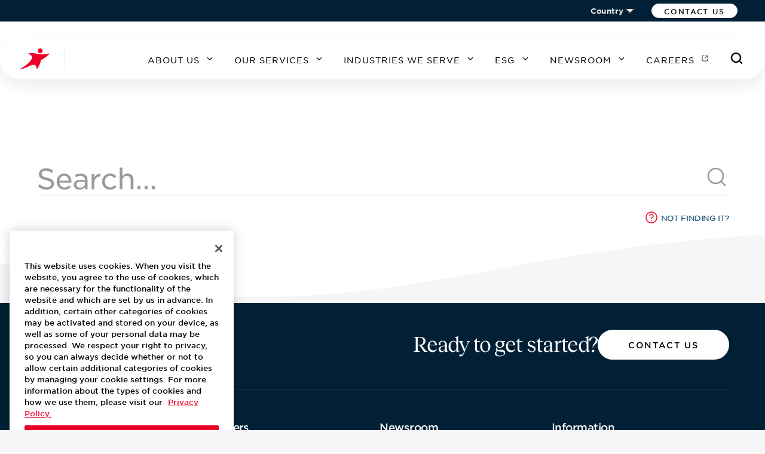

--- FILE ---
content_type: text/html;charset=utf-8
request_url: https://www.aramark.ie/search
body_size: 1241
content:
<!--
* Copyright 2020 Adobe. All rights reserved.
* This file is licensed to you under the Apache License, Version 2.0 (the "License");
* you may not use this file except in compliance with the License. You may obtain a copy
* of the License at http://www.apache.org/licenses/LICENSE-2.0
*
* Unless required by applicable law or agreed to in writing, software distributed under
* the License is distributed on an "AS IS" BASIS, WITHOUT WARRANTIES OR REPRESENTATIONS
* OF ANY KIND, either express or implied. See the License for the specific language
* governing permissions and limitations under the License.
-->
<!DOCTYPE html>
<html lang="en-IE">
  <head>
    <meta charset="UTF-8"/>
    <meta name="template" content="general-detail-page"/>

    




  <meta http-equiv="X-UA-Compatible" content="IE=edge,chrome=1" data-react-helmet="true"/>
  <meta name="viewport" content="width=device-width,minimum-scale=1,initial-scale=1,shrink-to-fit=no" data-react-helmet="true"/>
  
  <meta name="google-site-verification" content="JXkiCdutU-7ujCjuIgJnJRm0hdTxv5x-0qkyP5zerdA"/>
  
  

  <script defer="defer" type="text/javascript" src="/.rum/@adobe/helix-rum-js@%5E2/dist/rum-standalone.js"></script>
<link rel="sitemap" type="application/xml" href="/sitemap.xml" data-react-helmet="true"/>
  <meta name="googlebot" content="noindex" data-react-helmet="true"/>
  <meta name="msnbot" content="noindex" data-react-helmet="true"/>
  <meta name="robots" content="noindex" data-react-helmet="true"/>
  <meta name="slurp" content="noindex" data-react-helmet="true"/>

  <title>Search - Aramark</title>

  <link rel="canonical" href="https://www.aramark.ie/search" data-react-helmet="true"/>

  <meta name="author" content="Aramark" data-react-helmet="true"/>
  <meta name="description" content="Regardless of what we do or where we work, we are all united in our passion for serving others. It is our heritage and our legacy. And it shines through in our teams and people who think bigger, collaborate seamlessly, and take hospitality one step further." data-react-helmet="true"/>
  <meta name="image" content="https://www.aramark.ie/apps" data-react-helmet="true"/>

  <meta itemprop="description" content="Regardless of what we do or where we work, we are all united in our passion for serving others. It is our heritage and our legacy. And it shines through in our teams and people who think bigger, collaborate seamlessly, and take hospitality one step further." data-react-helmet="true"/>
  <meta itemprop="image" content="https://www.aramark.ie/apps" data-react-helmet="true"/>

  <link rel="apple-touch-icon" sizes="180x180" href="/apple-touch-icon.png?v=1" data-react-helmet="true"/>
  <link rel="icon" type="image/png" sizes="32x32" href="/favicon-32x32.png?v=1" data-react-helmet="true"/>
  <link rel="icon" type="image/png" sizes="16x16" href="/favicon-16x16.png?v=1" data-react-helmet="true"/>
  <link rel="manifest" href="/site.webmanifest?v=1" data-react-helmet="true"/>
  <link rel="mask-icon" href="/safari-pinned-tab.svg?v=1" color="#eb002a" data-react-helmet="true"/>
  <link rel="shortcut icon" href="/favicon.ico?v=1" data-react-helmet="true"/>
  <meta name="msapplication-TileColor" content="#ffffff" data-react-helmet="true"/>
  <meta name="theme-color" content="#ffffff" data-react-helmet="true"/>

  <meta name="twitter:card" content="summary_large_image" data-react-helmet="true"/>
  <meta name="twitter:creator" content="@Aramark" data-react-helmet="true"/>
  <meta name="twitter:description" content="Regardless of what we do or where we work, we are all united in our passion for serving others. It is our heritage and our legacy. And it shines through in our teams and people who think bigger, collaborate seamlessly, and take hospitality one step further." data-react-helmet="true"/>
  <meta name="twitter:site" content="@Aramark" data-react-helmet="true"/>
  <meta name="twitter:title" content="Search - Aramark" data-react-helmet="true"/>
  <meta name="twitter:image" content="https://www.aramark.ie/apps" data-react-helmet="true"/>
  <meta name="twitter:image:secure_url" content="https://www.aramark.ie/apps" data-react-helmet="true"/>
  <meta name="twitter:image:alt" data-react-helmet="true"/>

  <meta property="og:description" content="Regardless of what we do or where we work, we are all united in our passion for serving others. It is our heritage and our legacy. And it shines through in our teams and people who think bigger, collaborate seamlessly, and take hospitality one step further." data-react-helmet="true"/>
  <meta property="og:image" content="https://www.aramark.ie/apps" data-react-helmet="true"/>
  <meta property="og:image:secure_url" content="https://www.aramark.ie/apps" data-react-helmet="true"/>
  <meta property="og:image:alt" data-react-helmet="true"/>
  <meta property="og:locale" content="en_IE" data-react-helmet="true"/>
  <meta property="og:site_name" content="Aramark" data-react-helmet="true"/>
  <meta property="og:title" content="Search - Aramark" data-react-helmet="true"/>
  <meta property="og:type" content="website" data-react-helmet="true"/>
  <meta property="og:url" content="https://www.aramark.ie/search" data-react-helmet="true"/>

  <meta name="fb:app_id" content="1234567" data-react-helmet="true"/>

  <meta property="cq:errorpages" content="/content/aramark/ie/en_IE/errors"/>








    
    
    

    
    
    
    
<link rel="stylesheet" href="/etc.clientlibs/aramark/clientlibs/clientlib-react.lc-7337c12e37845815bc6b373a7fd86f9e-lc.min.css" type="text/css">



    

    
		
			<script src="https://assets.adobedtm.com/5684594cd1ee/57b0a72d21da/launch-41f7ad812851.min.js" async></script>
		
    
    
    
</head>

  <body class="page basicpage">
    
    
      



      <noscript>You need to enable JavaScript to run this app.</noscript>


    <div id="aramark"></div>



      
    
    
<script src="/etc.clientlibs/aramark/clientlibs/clientlib-react.lc-f4f05a50d1a81da0032ee0872a1059ad-lc.min.js"></script>



    

    
    
<script src="/etc.clientlibs/clientlibs/granite/typekit.lc-bab06fbce830d5136ea32c4188f6055e-lc.min.js"></script>
<script src="/etc.clientlibs/clientlibs/granite/jquery.lc-7842899024219bcbdb5e72c946870b79-lc.min.js"></script>
<script src="/etc.clientlibs/clientlibs/granite/utils.lc-e7bf340a353e643d198b25d0c8ccce47-lc.min.js"></script>
<script src="/etc.clientlibs/clientlibs/granite/jquery/granite.lc-543d214c88dfa6f4a3233b630c82d875-lc.min.js"></script>
<script src="/etc.clientlibs/clientlibs/granite/moment.lc-487defc096be6a29b107b4d67208c785-lc.min.js"></script>
<script src="/etc.clientlibs/clientlibs/granite/coralui3.lc-1f7e965607cf078b415eb51e66983e05-lc.min.js"></script>
<script src="/etc.clientlibs/core/wcm/components/commons/site/clientlibs/container.lc-0a6aff292f5cc42142779cde92054524-lc.min.js"></script>
<script src="/etc.clientlibs/aramark/clientlibs/clientlib-base.lc-b47f508ecb5edc33078030fe6c7d3f55-lc.min.js"></script>








    

    

    



    
    
    

      

    
  </body>
</html>


--- FILE ---
content_type: text/css
request_url: https://www.aramark.ie/etc.clientlibs/aramark/clientlibs/clientlib-react/resources/static/css/7.63bf2b55.chunk.css
body_size: -876
content:
.uK7c-O em,.uK7c-O i{font-style:italic}.uK7c-O b,.uK7c-O strong{font-weight:700}.uK7c-O a,.uK7c-O a:active,.uK7c-O a:visited{color:inherit;text-decoration:underline}.uK7c-O a:hover{color:inherit;text-decoration:none}.NWcR5M{position:relative;margin-top:-.3125rem;margin-left:.625rem;width:.625rem;height:.125rem;background:#eb002a;border:.0625rem solid #eb002a;transition:all .2s ease}.TxtrDM{top:.0625rem;right:-.1875rem}.TxtrDM,.TxtrDM:after{position:absolute;width:.40625rem;border:.0625rem solid #eb002a;transform:rotate(-45deg)}.TxtrDM:after{content:"";top:-.25rem;right:-.25rem;border-color:#eb002a;transform:rotate(90deg)}.NJZ1up{width:1.25rem}@media not all and (min-resolution:0.001dpcm){@supports(-webkit-appearance:none) and (stroke-color:transparent){.NWcR5M{margin-top:0}}}.vHfbtJ{margin:0 auto;position:relative}.vHfbtJ .fbU6f9{display:grid;margin-inline:1.625rem;max-width:72.5rem;position:relative;width:100%}@media(max-width:767px){.vHfbtJ .fbU6f9{grid-template-columns:repeat(6,1fr);grid-column-gap:.375rem;-moz-column-gap:.375rem;column-gap:.375rem}}@media(min-width:768px){.vHfbtJ .fbU6f9{grid-template-columns:repeat(12,1fr);grid-column-gap:1.25rem;-moz-column-gap:1.25rem;column-gap:1.25rem}}@media(min-width:992px){.vHfbtJ .fbU6f9{grid-template-columns:repeat(12,1fr);grid-column-gap:2.5rem;-moz-column-gap:2.5rem;column-gap:2.5rem}}@media(min-width:1212px){.vHfbtJ .fbU6f9{margin-inline:0;max-width:72.5rem}}.vHfbtJ .fbU6f9 .sSXJpI{grid-column:1/span 6;max-height:26.5625rem;min-height:21rem;position:relative}@media(min-width:768px){.vHfbtJ .fbU6f9 .sSXJpI{grid-column:1/span 12;max-height:32.1875rem;min-height:21rem}}.vHfbtJ .fbU6f9 .sSXJpI .hNXqeT{padding-bottom:1.5rem;padding-top:14.375rem;position:relative;z-index:1}.vHfbtJ .fbU6f9 .sSXJpI .hNXqeT form>div{align-content:stretch;display:flex;flex-direction:row;justify-content:center;flex-wrap:nowrap;width:100%}.vHfbtJ .fbU6f9 .sSXJpI .hNXqeT form>div>div:first-child{border-bottom:.0625rem solid #cfd3d4;flex-grow:12}.vHfbtJ .fbU6f9 .sSXJpI .hNXqeT form>div>div:first-child label{padding-top:0}.vHfbtJ .fbU6f9 .sSXJpI .hNXqeT form>div>div:first-child label input,.vHfbtJ .fbU6f9 .sSXJpI .hNXqeT form>div>div:first-child label span{font-size:1.5rem;line-height:1.6875rem}@media(min-width:768px){.vHfbtJ .fbU6f9 .sSXJpI .hNXqeT form>div>div:first-child label input,.vHfbtJ .fbU6f9 .sSXJpI .hNXqeT form>div>div:first-child label span{font-size:3rem;letter-spacing:-.0625rem;line-height:3.5rem}}.vHfbtJ .fbU6f9 .sSXJpI .hNXqeT form>div>div:first-child input{background-color:transparent;border-color:transparent;border-radius:0;color:#000;max-height:3.8125rem;padding:1.25rem 0 0}@media(min-width:768px){.vHfbtJ .fbU6f9 .sSXJpI .hNXqeT form>div>div:first-child input{padding-top:.625rem}}.vHfbtJ .fbU6f9 .sSXJpI .hNXqeT form>div>div:first-child label>span{background-color:transparent;color:#cfd3d4;left:0;padding:0;top:1.25rem;transition:opacity .25s ease-in-out}@media(min-width:768px){.vHfbtJ .fbU6f9 .sSXJpI .hNXqeT form>div>div:first-child label>span{padding-left:.0625rem;top:.375rem}}.vHfbtJ .fbU6f9 .sSXJpI .hNXqeT form>div>div:first-child label>span:hover{cursor:text}.vHfbtJ .fbU6f9 .sSXJpI .hNXqeT form>div>div:first-child input:-moz-placeholder-shown+span{color:#989a9b;opacity:1;transform:none}.vHfbtJ .fbU6f9 .sSXJpI .hNXqeT form>div>div:first-child input:-ms-input-placeholder+span{color:#989a9b;opacity:1;transform:none}.vHfbtJ .fbU6f9 .sSXJpI .hNXqeT form>div>div:first-child input:placeholder-shown+span{color:#989a9b;opacity:1;transform:none}.vHfbtJ .fbU6f9 .sSXJpI .hNXqeT form>div>div:first-child input:not(:-moz-placeholder-shown)+span{color:#cfd3d4;opacity:0;transform:none}.vHfbtJ .fbU6f9 .sSXJpI .hNXqeT form>div>div:first-child input:not(:-ms-input-placeholder)+span{color:#cfd3d4;opacity:0;transform:none}.vHfbtJ .fbU6f9 .sSXJpI .hNXqeT form>div>div:first-child input:not(:placeholder-shown)+span{color:#cfd3d4;opacity:0;transform:none}.vHfbtJ .fbU6f9 .sSXJpI .hNXqeT form>div>div:last-child{border-bottom:.0625rem solid #cfd3d4;padding-top:.3125rem}@media(min-width:768px){.vHfbtJ .fbU6f9 .sSXJpI .hNXqeT form>div>div:last-child{padding-top:.4375rem}}.vHfbtJ .fbU6f9 .sSXJpI .hNXqeT form>div>div:last-child button{background-color:transparent;border:none;border-radius:0;padding:0}.vHfbtJ .fbU6f9 .sSXJpI .hNXqeT form>div>div:last-child button svg{max-height:1.5rem;fill:none;stroke:#989a9b;width:1.5rem}@media(min-width:768px){.vHfbtJ .fbU6f9 .sSXJpI .hNXqeT form>div>div:last-child button svg{max-height:2.5rem;width:2.5rem}}.vHfbtJ .fbU6f9 .sSXJpI .hNXqeT form>div>div:last-child button svg path{fill:#989a9b}.vHfbtJ .fbU6f9 .sSXJpI .hNXqeT form>div>div:last-child button:hover{background-color:transparent;border-color:transparent;border-radius:0}.vHfbtJ .fbU6f9 .sSXJpI .hNXqeT form>div>div:last-child button:hover svg{fill:none;stroke:#eb002a}.vHfbtJ .fbU6f9 .sSXJpI .hNXqeT form>div>div:last-child button:hover svg path{fill:#eb002a}.vHfbtJ .fbU6f9 .sSXJpI .e7yb3A{text-align:right;text-transform:uppercase}.vHfbtJ .fbU6f9 .sSXJpI .e7yb3A,.vHfbtJ .fbU6f9 .sSXJpI .e7yb3A a{display:flex;justify-content:flex-end}.vHfbtJ .fbU6f9 .sSXJpI .e7yb3A a svg path{fill:#eb002a}.vHfbtJ .fbU6f9 .sSXJpI .e7yb3A a span{max-width:0;overflow:hidden;visibility:collapse}@media(min-width:768px){.vHfbtJ .fbU6f9 .sSXJpI .e7yb3A a span{max-width:inherit;visibility:visible}}@media(min-width:768px){.vHfbtJ .fbU6f9 .sSXJpI .e7yb3A a svg+span{padding-top:.125rem;margin-left:.25rem}}.vHfbtJ .fbU6f9 .sSXJpI .e7yb3A a svg+span span{line-height:1.5rem;white-space:nowrap}.vHfbtJ .fbU6f9 .sSXJpI .e7yb3A a:hover span{color:#eb002a}.vHfbtJ .fbU6f9 .c4QxZ2{grid-column:1/span 6;background-color:#f6f6f9;padding-top:3.75rem;position:relative}@media(max-width:767px){.vHfbtJ .fbU6f9 .c4QxZ2{padding-top:0}}@media(min-width:768px){.vHfbtJ .fbU6f9 .c4QxZ2{grid-column:1/span 12;padding-top:0}}.ykRnR3 em,.ykRnR3 i{font-style:italic}.ykRnR3 b,.ykRnR3 strong{font-weight:700}.ykRnR3 a,.ykRnR3 a:active,.ykRnR3 a:visited{color:inherit;text-decoration:underline}.ykRnR3 a:hover{color:inherit;text-decoration:none}._7qUMlE{position:relative;margin-top:-.3125rem;margin-left:.625rem;width:.625rem;height:.125rem;background:#eb002a;border:.0625rem solid #eb002a;transition:all .2s ease}.vNkL78{top:.0625rem;right:-.1875rem}.vNkL78,.vNkL78:after{position:absolute;width:.40625rem;border:.0625rem solid #eb002a;transform:rotate(-45deg)}.vNkL78:after{content:"";top:-.25rem;right:-.25rem;border-color:#eb002a;transform:rotate(90deg)}.f-w2Ic{width:1.25rem}@media not all and (min-resolution:0.001dpcm){@supports(-webkit-appearance:none) and (stroke-color:transparent){._7qUMlE{margin-top:0}}}.jXjver{margin:0 auto;padding-bottom:4.375rem;max-width:72.5rem;text-align:center}.jXjver ul{align-items:center;display:flex;flex-wrap:wrap;grid-gap:.25rem;gap:.25rem;justify-content:center}.jXjver ul li{display:inline-block}.jXjver ul li button{border-radius:.25rem;min-height:2.75rem;min-width:2.75rem}.jXjver ul li button svg{max-width:none;min-width:auto}.jXjver ul li button svg path{stroke:#000}.jXjver ul li button:hover{background-color:#ebebeb}.jXjver ul li button:active{background-color:#989a9b}.jXjver ul li button:active span{color:#fff}.jXjver ul li button:active svg path{stroke:#fff}.jXjver ul li.Sd1vdT button{background-color:#000}.V9je7O em,.V9je7O i{font-style:italic}.V9je7O b,.V9je7O strong{font-weight:700}.V9je7O a,.V9je7O a:active,.V9je7O a:visited{color:inherit;text-decoration:underline}.V9je7O a:hover{color:inherit;text-decoration:none}.\-2uZ\+6{position:relative;margin-top:-.3125rem;margin-left:.625rem;width:.625rem;height:.125rem;background:#eb002a;border:.0625rem solid #eb002a;transition:all .2s ease}.iFwkss{top:.0625rem;right:-.1875rem}.iFwkss,.iFwkss:after{position:absolute;width:.40625rem;border:.0625rem solid #eb002a;transform:rotate(-45deg)}.iFwkss:after{content:"";top:-.25rem;right:-.25rem;border-color:#eb002a;transform:rotate(90deg)}._2IW1Km{width:1.25rem}@media not all and (min-resolution:0.001dpcm){@supports(-webkit-appearance:none) and (stroke-color:transparent){.\-2uZ\+6{margin-top:0}}}._1CZ0P5{margin:0 auto;max-width:72.5rem}._1CZ0P5 ._9SLz5i{margin-bottom:2rem}._1CZ0P5 ._9SLz5i .dOHG2k{margin-bottom:1rem}._1CZ0P5 .O8JWUb ul{margin-bottom:2rem;padding-bottom:2rem}._1CZ0P5 .O8JWUb ul li:last-child a>div{border-bottom:none;padding-bottom:0;margin-bottom:1rem}._1CZ0P5 .O8JWUb ._5oiqhV{padding-bottom:18.75rem;text-align:center}._1CZ0P5 .O8JWUb .i\+BWSk{margin:3.375rem auto 0;max-width:62.5rem}._1CZ0P5 .O8JWUb ._32d0Ay{margin:2rem auto 0;max-width:43.75rem}._9Mhnci em,._9Mhnci i{font-style:italic}._9Mhnci b,._9Mhnci strong{font-weight:700}._9Mhnci a,._9Mhnci a:active,._9Mhnci a:visited{color:inherit;text-decoration:underline}._9Mhnci a:hover{color:inherit;text-decoration:none}.JLe1Ky{position:relative;margin-top:-.3125rem;margin-left:.625rem;width:.625rem;height:.125rem;background:#eb002a;border:.0625rem solid #eb002a;transition:all .2s ease}.N-0yEi{top:.0625rem;right:-.1875rem}.N-0yEi,.N-0yEi:after{position:absolute;width:.40625rem;border:.0625rem solid #eb002a;transform:rotate(-45deg)}.N-0yEi:after{content:"";top:-.25rem;right:-.25rem;border-color:#eb002a;transform:rotate(90deg)}.DmG5r7{width:1.25rem}@media not all and (min-resolution:0.001dpcm){@supports(-webkit-appearance:none) and (stroke-color:transparent){.JLe1Ky{margin-top:0}}}@media(min-width:992px){.T3sdFV a:focus .ZZ4dN6 span,.T3sdFV a:hover .ZZ4dN6 span{color:#41b6e6}}.T3sdFV ._0uP5cL{border-bottom:1px solid #ebebeb;margin:0 0 1.5rem;padding:0 0 1.5rem;position:relative}.T3sdFV ._0uP5cL .b3ME32{margin-bottom:1rem;max-height:5rem;overflow:hidden}.T3sdFV ._0uP5cL ._8fZi7u{margin-bottom:1rem;max-height:7.5rem;overflow:hidden}.T3sdFV ._0uP5cL ._8fZi7u a,.T3sdFV ._0uP5cL ._8fZi7u a:visited{color:#000;text-decoration:underline;text-underline-offset:.25rem}.T3sdFV ._0uP5cL ._8fZi7u a:active{color:#eb002a;-webkit-text-decoration-color:#eb002a;text-decoration-color:#eb002a}.T3sdFV ._0uP5cL ._8fZi7u a:hover{text-decoration:underline;-webkit-text-decoration-color:#eb002a;text-decoration-color:#eb002a}.T3sdFV ._0uP5cL .ZZ4dN6{max-height:3rem;overflow:hidden}.T3sdFV ._0uP5cL .ZZ4dN6 div{display:inline}
/*# sourceMappingURL=7.63bf2b55.chunk.css.map */

--- FILE ---
content_type: application/javascript
request_url: https://www.aramark.ie/etc.clientlibs/aramark/clientlibs/clientlib-react/resources/static/js/7.39444e96.chunk.js
body_size: 2893
content:
(this.webpackJsonparamark=this.webpackJsonparamark||[]).push([[7],{283:function(e,t,o){e.exports={"common-description":"uK7c-O","common-icon-arrow-animated-base":"NWcR5M","common-icon-arrow-animated-head":"TxtrDM","common-icon-arrow-animated-active":"NJZ1up",search:"vHfbtJ",wrapper:"fbU6f9",header:"sSXJpI",formcontainer:"hNXqeT",help:"e7yb3A",results:"c4QxZ2"}},286:function(e,t,o){e.exports={"common-description":"ykRnR3","common-icon-arrow-animated-base":"_7qUMlE","common-icon-arrow-animated-head":"vNkL78","common-icon-arrow-animated-active":"f-w2Ic",pagination:"jXjver","active-page":"Sd1vdT"}},287:function(e,t,o){e.exports={"common-description":"V9je7O","common-icon-arrow-animated-base":"-2uZ+6","common-icon-arrow-animated-head":"iFwkss","common-icon-arrow-animated-active":"_2IW1Km",results:"_1CZ0P5",header:"_9SLz5i",count:"dOHG2k",content:"O8JWUb",nothing:"_5oiqhV","nothing-headline":"i+BWSk","nothing-description":"_32d0Ay"}},288:function(e,t,o){e.exports={"common-description":"_9Mhnci","common-icon-arrow-animated-base":"JLe1Ky","common-icon-arrow-animated-head":"N-0yEi","common-icon-arrow-animated-active":"DmG5r7",record:"T3sdFV",link:"ZZ4dN6",content:"_0uP5cL",title:"b3ME32",description:"_8fZi7u"}},362:function(e,t,o){"use strict";o.r(t);var n=o(3),i=o(11),a=o.n(i),c=o(25),l=o(4),s=o(7),r=o(1),d=o(283),u=o.n(d),v=o(6),h=o(43),m=o(267),p=o(0),b={service:void 0,form:{layout:"custom",theme:"custom",fields:[{type:"text",params:{label:"Search...",name:"search",required:!1,theme:"secondary"}}],buttons:[{type:"submit",params:{label:Object(p.jsx)(v.n,{icon:"search"}),theme:{style:"secondary",type:"wrapper"}}}]}},j=o(286),O=o.n(j),x=["activeSearch","analytics","currentPage","goToPage","parentDivId","i18n","isEnabled","numberOfPages"],f=function(e){var t=e.activeSearch,o=e.analytics,i=e.currentPage,a=e.goToPage,c=e.parentDivId,d=e.i18n,u=e.isEnabled,h=e.numberOfPages,m=Object(s.a)(e,x),b=Object(r.useState)([]),j=Object(l.a)(b,2),f=j[0],g=j[1];Object(r.useLayoutEffect)((function(){if(h>6){var e=[];i<3?e.push(1,2,3,4,"...",h):i>=3&&i<h-3?e.push(1,"...",i,i+1,i+2,"...",h):e.push(1,"...",h-3,h-2,h-1,h),g(e)}else g(Array.from({length:h},(function(e,t){return t+1})))}),[i,h]);var y=function(){var e=document.getElementById(c);null===e||void 0===e||e.scrollIntoView({behavior:"smooth"})},P={page:{style:{color:"text-color--black",font:"font--gotham-book",size:"text-size--regular"},type:"button"},pageSelected:{style:{color:"text-color--white",font:"font--gotham-book",size:"text-size--regular"},type:"button"},previousNext:{style:{},type:"wrapper"}};return Object(p.jsxs)(p.Fragment,{children:[null===m||void 0===m?void 0:m.children,u&&t&&h>1&&Object(p.jsx)("div",Object(n.a)(Object(n.a)({className:O.a.pagination},m),{},{children:Object(p.jsxs)("ul",{children:[0!==i&&Object(p.jsx)("li",{children:Object(p.jsx)(v.b,{analytics:{action:"Previous",component:null===o||void 0===o?void 0:o.component},content:Object(p.jsx)(v.n,{icon:"chevronLeft"}),label:null===d||void 0===d?void 0:d.previousPage,onClick:function(){y(),a(i-1)},theme:null===P||void 0===P?void 0:P.previousNext})}),null===f||void 0===f?void 0:f.map((function(e,t){return Object(p.jsx)("li",{"data-index":t,className:e-1===i?O.a["active-page"]:"",children:Object(p.jsx)(v.b,{analytics:{action:"Go to page "+e,component:null===o||void 0===o?void 0:o.component,context:null===o||void 0===o?void 0:o.context},content:e,label:null===d||void 0===d?void 0:d.goToPage.replace(null===d||void 0===d?void 0:d.goToPageToken,e),onClick:function(){y(),a(e-1)},theme:e-1===i?null===P||void 0===P?void 0:P.pageSelected:null===P||void 0===P?void 0:P.page,disabled:isNaN(e)})},t)})),i!==h-1&&Object(p.jsx)("li",{children:Object(p.jsx)(v.b,{analytics:{action:"Next",component:null===o||void 0===o?void 0:o.component},content:Object(p.jsx)(v.n,{icon:"chevronRight"}),label:null===d||void 0===d?void 0:d.nextPage,onClick:function(){y(),a(i+1)},theme:null===P||void 0===P?void 0:P.previousNext})})]})}))]})};f.defaultProps={};var g=f,y=o(287),P=o.n(y),k=o(288),S=o.n(k),N=["analytics","description","i18n","title","path"],w=function(e){var t=e.analytics,o=e.description,i=(e.i18n,e.title),a=e.path,c=Object(s.a)(e,N),l={description:{color:"text-color--black",font:"font--gotham-book",size:"text-size--regular"},fakeLink:{color:"text-color--dark-blue",font:"font--gotham-book",size:"text-size--regular"},link:{style:"none",type:"wrapper"},title:{color:"text-color--black",font:"font--reckless-neue",size:"text-size--card-title"}};return Object(p.jsx)("div",Object(n.a)(Object(n.a)({className:S.a.record},c),{},{children:Object(p.jsx)(v.a,{analytics:{component:t?(null===t||void 0===t?void 0:t.component)+"|Search Results Result":"Search Results Result",context:t?(null===t||void 0===t?void 0:t.context)+"|"+i:i},href:a,label:a,target:"_self",theme:null===l||void 0===l?void 0:l.link,children:Object(p.jsxs)("div",{className:S.a.content,children:[Object(p.jsx)("div",{className:S.a.title,children:Object(p.jsx)(v.t,{content:i,level:"2",theme:null===l||void 0===l?void 0:l.title})}),o&&Object(p.jsx)("div",{className:S.a.description,children:Object(p.jsx)(v.q,{content:o,theme:null===l||void 0===l?void 0:l.description})}),a&&Object(p.jsx)("div",{className:S.a.link,children:Object(p.jsx)(v.q,{content:a,theme:null===l||void 0===l?void 0:l.fakeLink})})]})})}))};w.defaultProps={title:"Missing title text",path:"Missing url"};var R=w,z=["activeSearch","analytics","i18n","results","totalResults"],T=function(e){var t=e.activeSearch,o=e.analytics,i=e.i18n,a=e.results,c=e.totalResults,l=Object(s.a)(e,z),r={count:{color:"text-color--black",font:"font--gotham-book",size:"text-size--large"},noResultsDescription:{color:"text-color--black",font:"font--gotham-book",size:"text-size--regular"},noResultsHeadline:{color:"text-color--black",font:"font--gotham-book",size:"headline-text-size--x-large"}};return Object(p.jsxs)("div",Object(n.a)(Object(n.a)({className:P.a.results},l),{},{children:[t&&Object(p.jsx)("div",{className:P.a.header,children:Object(p.jsx)("div",{className:P.a.count,children:Object(p.jsx)(v.q,{content:null===i||void 0===i?void 0:i.searchResults.replace(/{RESULT_COUNT_TOKEN}/,c),inline:!0,theme:null===r||void 0===r?void 0:r.count})})}),Object(p.jsxs)("div",{className:P.a.content,children:[(null===a||void 0===a?void 0:a.length)>0&&Object(p.jsx)("ul",{children:a.map((function(e,t){var n=e.description,a=e.title,c=e.path;return Object(p.jsx)("li",{children:Object(p.jsx)(R,{analytics:{component:o?(null===o||void 0===o?void 0:o.component)+"|Search Results":"Search Results",context:o?(null===o||void 0===o?void 0:o.context)+"|Result Item ["+t+"1]":"Result Item ["+t+"1]"},description:n,i18n:i,path:c,title:a})},t)}))}),t&&0===(null===a||void 0===a?void 0:a.length)&&Object(p.jsxs)("div",{className:P.a.nothing,children:[Object(p.jsx)("div",{className:P.a["nothing-headline"],children:Object(p.jsx)(v.t,{content:null===i||void 0===i?void 0:i.noResultsHeadline,level:"2",theme:null===r||void 0===r?void 0:r.noResultsHeadline})}),Object(p.jsx)("div",{className:P.a["nothing-description"],children:Object(p.jsx)(v.q,{content:null===i||void 0===i?void 0:i.noResultsDescription,theme:null===r||void 0===r?void 0:r.noResultsDescription})})]})]})]}))};T.defaultProps={totalResults:0};var I=T,q=o(266),E=o(45),_=["cmpI18n","enablePagination","hitsPerPage","rootPath","searchUrl"],L=function(e){var t,o,i,d,j,O,x=e.cmpI18n,f=e.enablePagination,y=e.hitsPerPage,P=e.rootPath,k=e.searchUrl,S=Object(s.a)(e,_),N={component:null===S||void 0===S?void 0:S.cqType},w=new URL(window.location),R=Object(r.useState)(null===w||void 0===w?void 0:w.searchParams.toString()),z=Object(l.a)(R,2),T=z[0],L=z[1],C=(null===w||void 0===w||null===(t=w.searchParams)||void 0===t?void 0:t.get("q"))||"",H=(null===w||void 0===w||null===(o=w.searchParams)||void 0===o?void 0:o.get("p"))||0,D=""!==C,J=Object(r.useState)((null===b||void 0===b?void 0:b.form)||{}),M=Object(l.a)(J,2),U=M[0],Z=M[1];U.fields[0].params.label=(null===x||void 0===x?void 0:x.search)+"...";var F=C,V=null===P||void 0===P?void 0:P.replace(/\//g,"|"),W=H>0?y*H:0,A=y||-1,K="".concat(k,"?fullText=").concat(F,"&rootPath=").concat(V,"&offset=").concat(W,"&hitsPerPage=").concat(A),G=function(e,t){var o,n,i=null!==e,a=null!==t;null===w||void 0===w||null===(o=w.searchParams)||void 0===o||o.set("q",i?e:C),null===w||void 0===w||null===(n=w.searchParams)||void 0===n||n.set("p",a?t:H),window.history.pushState({},"",w),L(w.searchParams.toString())},X=Object(r.useState)('{"responseHits":[],"totalResults":0,"offset":0,"hitsPerPage":0,"numberOfPages":0}'),B=Object(l.a)(X,2),Q=B[0],Y=B[1],$=JSON.parse(Q),ee=function(){var e=Object(c.a)(a.a.mark((function e(t){var o,n;return a.a.wrap((function(e){for(;;)switch(e.prev=e.next){case 0:return e.prev=0,e.next=3,fetch(t);case 3:return o=e.sent,e.next=6,o.json();case 6:n=e.sent,Y(null===n||void 0===n?void 0:n.results),e.next=13;break;case 10:e.prev=10,e.t0=e.catch(0),console.log("ERROR WITH SEARCH COMPONENT");case 13:case"end":return e.stop()}}),e,null,[[0,10]])})));return function(t){return e.apply(this,arguments)}}();Object(r.useEffect)((function(){if(D){var e=Object(n.a)({},U);e.fields[0].params.defaultValue=C,Z(e),ee(K)}}),[D,K]);var te={anchor:{style:"none",type:"wrapper"},component:{backgroundColor:"background-color--white"},label:{color:"text-color--dark-blue",font:"font--gotham-book",size:"text-size--small"},search:{icon:"search"},shape:{color:"shape-color--white",type:"shape--search"}},oe=Object(E.a)(),ne=((null===oe||void 0===oe?void 0:oe.width)>750?Object(q.b)("Search",te):Object(q.b)("Search_Small",te))[null===te||void 0===te?void 0:te.shape.type],ie={top:(null===oe||void 0===oe?void 0:oe.width)>750?Object(q.a)("Search","top"):Object(q.a)("Search_Small","top"),middle:Object(q.a)("Search","middle")};return Object(p.jsx)("section",{className:u.a.search,"data-component":"Search","data-parameters":T,id:Object(h.a)(null===S||void 0===S?void 0:S.cqPath),title:null===S||void 0===S?void 0:S.title,children:Object(p.jsx)(m.a,{background:null===te||void 0===te||null===(i=te.shape)||void 0===i?void 0:i.color,color:null===te||void 0===te||null===(d=te.shape)||void 0===d?void 0:d.color,component:"Search",customStyles:ne,placement:"top",type:null===te||void 0===te||null===(j=te.shape)||void 0===j?void 0:j.type,children:Object(p.jsxs)("div",{className:u.a.wrapper,children:[Object(p.jsxs)("div",{className:u.a.header,style:Object(q.c)("Search",null===te||void 0===te?void 0:te.shape.type,"top")?null===ie||void 0===ie||null===(O=ie.top)||void 0===O?void 0:O[null===te||void 0===te?void 0:te.shape.type]:{},children:[Object(p.jsx)("div",{className:u.a.formcontainer,children:Object(p.jsx)(v.d,Object(n.a)({analytics:{component:null===N||void 0===N?void 0:N.component,context:"Search"},id:"search-results-form",onSubmit:function(e){return t=e.search,void G(t,0);var t}},U))}),Object(p.jsx)("div",{className:u.a.help,children:Object(p.jsxs)(v.a,{analytics:{component:null===N||void 0===N?void 0:N.component},href:null===x||void 0===x?void 0:x.notFindingItTarget,label:null===x||void 0===x?void 0:x.notFindingIt,theme:null===te||void 0===te?void 0:te.anchor,children:[Object(p.jsx)(v.n,{icon:"questionCircle"}),Object(p.jsx)(v.q,{content:null===x||void 0===x?void 0:x.notFindingIt,inline:!0,theme:null===te||void 0===te?void 0:te.label})]})})]}),Object(p.jsx)("div",{className:u.a.results,children:Object(p.jsx)(g,{activeSearch:D,analytics:{component:null===N||void 0===N?void 0:N.component},currentPage:parseInt(H),goToPage:function(e){G(null,e)},parentDivId:Object(h.a)(null===S||void 0===S?void 0:S.cqPath),i18n:x,isEnabled:"true"===f,numberOfPages:null===$||void 0===$?void 0:$.numberOfPages,children:Object(p.jsx)(I,{activeSearch:D,analytics:{component:null===N||void 0===N?void 0:N.component},i18n:x,results:null===$||void 0===$?void 0:$.responseHits,totalResults:null===$||void 0===$?void 0:$.totalResults})})})]})})})};L.defaultProps={};t.default=L}}]);
//# sourceMappingURL=7.39444e96.chunk.js.map

--- FILE ---
content_type: image/svg+xml
request_url: https://www.aramark.ie/etc.clientlibs/clientlibs/granite/coralui3/resources/spectrum-icons-color.svg
body_size: 23247
content:
<svg class="_coral-Icon-collection" aria-hidden="true" focusable="false" xmlns="http://www.w3.org/2000/svg"><defs><radialGradient id="spectrum-icon-radial-gradient-a" cx="606.268" cy="16071" r="2384.688" gradientTransform="matrix(1 0 0 -1 -5.5 16215)" gradientUnits="userSpaceOnUse"><stop offset="0" stop-color="#ed1c24"/><stop offset="1" stop-color="#84191b"/></radialGradient><radialGradient id="spectrum-icon-radial-gradient-b" cx="606.268" cy="13607" r="2384.688" gradientTransform="matrix(1 0 0 -1 -5.5 13751)" gradientUnits="userSpaceOnUse"><stop offset="0" stop-color="#ed1c24"/><stop offset="1" stop-color="#84191b"/></radialGradient><radialGradient id="spectrum-icon-radial-gradient-c" cx="606.268" cy="13831" r="2384.688" gradientTransform="matrix(1 0 0 -1 -5.5 13975)" gradientUnits="userSpaceOnUse"><stop offset="0" stop-color="#ed1c24"/><stop offset="1" stop-color="#84191b"/></radialGradient><radialGradient id="spectrum-icon-radial-gradient-d" cx="606.268" cy="11367" r="2384.688" gradientTransform="matrix(1 0 0 -1 -5.5 11511)" gradientUnits="userSpaceOnUse"><stop offset="0" stop-color="#ed1c24"/><stop offset="1" stop-color="#84191b"/></radialGradient></defs><symbol id="spectrum-icon-24-AdobeAdvertisingCloudColor_Dark" viewBox="0 0 1152 1152"><path fill="url(#spectrum-icon-radial-gradient-a)" d="M0 0h1152v1123.2H0z"/><path d="M993.6 572.112c0-205.248-146.736-373.152-327.072-373.152-175.2 0-318.624 156.384-326.688 352.032H158.4c0 205.296 146.736 373.248 327.072 373.248 175.2 0 318.672-156.432 326.688-352.176zm-332.592-21.12c36.768-90.144 76.8-125.76 139.776-125.76 67.632 0 121.2 54.48 126 125.76zm5.52-330.912c139.584 0 257.568 107.904 294.144 254.784a176.4 176.4 0 0 0-159.888-102.432c-114.288 0-163.488 90.384-196.464 178.56H361.008c7.968-184.032 141.984-330.912 305.52-330.912zm-70.752 352.032c-26.016 60.24-91.2 177.6-201.84 177.6-98.592 0-166.128-70.8-171.36-177.6zm-110.4 331.2c-119.712 0-223.488-79.344-273.6-194.592 39.408 58.704 103.776 94.032 182.4 94.032 107.424 0 204-86.112 258.816-230.4h138.24c-8.16 183.792-142.176 330.768-305.76 330.768z" fill="#fff"/></symbol><symbol id="spectrum-icon-24-AdobeAdvertisingCloudColor_Light" viewBox="0 0 1152 1152"><path fill="url(#spectrum-icon-radial-gradient-b)" d="M0 0h1152v1123.2H0z"/><path d="M993.6 572.112c0-205.248-146.736-373.152-327.072-373.152-175.2 0-318.624 156.384-326.688 352.032H158.4c0 205.296 146.736 373.248 327.072 373.248 175.2 0 318.672-156.432 326.688-352.176zm-332.592-21.12c36.768-90.144 76.8-125.76 139.776-125.76 67.632 0 121.2 54.48 126 125.76zm5.52-330.912c139.584 0 257.568 107.904 294.144 254.784a176.4 176.4 0 0 0-159.888-102.432c-114.288 0-163.488 90.384-196.464 178.56H361.008c7.968-184.032 141.984-330.912 305.52-330.912zm-70.752 352.032c-26.016 60.24-91.2 177.6-201.84 177.6-98.592 0-166.128-70.8-171.36-177.6zm-110.4 331.2c-119.712 0-223.488-79.344-273.6-194.592 39.408 58.704 103.776 94.032 182.4 94.032 107.424 0 204-86.112 258.816-230.4h138.24c-8.16 183.792-142.176 330.768-305.76 330.768z" fill="#fff"/></symbol><symbol id="spectrum-icon-24-AdobeAnalyticsColor_Dark" viewBox="0 0 1152 1152"><path fill="#E2D8FF" d="M447.7 581.6h-53v348.3c16.1 8.1 35.7 15.2 53 21.1V581.6zm97.6-22.3v410.3c7.4.4 18.4 4.2 25.9 4.2 9.4 0 17.9-.1 27.1-.8V559.3h-53zm304.1 291.3c18.8-19.9 38.5-43.9 53-67.4V517.4h-53v333.2zM268.8 603.8l122.4-141.1L507.5 506l248-177.9 125 118.3 62.8-50.3-9.6-20.8-52.5 44.3-123.3-115.3L506 484.6l-117-45.4-130.3 147.4-81.6 19.2v18.8l91.7-20.8zm25.5 83.8h-53v102.8c14.7 22.5 34.3 43.5 53 62.5V687.6zm457.4-234.3h-53v495.8c17.3-6.2 36.9-13.6 53-22.1V453.3z"/><path fill="#9F7FFF" d="M0 576c0 318.1 257.9 576 576 576s576-257.9 576-576S894.1 0 576 0 0 257.9 0 576zm59.4 0C59.4 290.3 290.7 58.8 576 58.8s516.6 231.6 516.6 517.2-231.3 517.2-516.6 517.2S59.4 861.7 59.4 576z"/></symbol><symbol id="spectrum-icon-24-AdobeAnalyticsColor_Light" viewBox="0 0 1152 1152"><path fill="#1B0A39" d="M447.7 581.6h-53v348.3c16.1 8.1 35.7 15.2 53 21.1V581.6zm97.6-22.3v410.3c7.4.4 18.4 4.2 25.9 4.2 9.4 0 17.9-.1 27.1-.8V559.3h-53zm304.1 291.3c18.8-19.9 38.5-43.9 53-67.4V517.4h-53v333.2zM268.8 603.8l122.4-141.1L507.5 506l248-177.9 125 118.3 62.8-50.3-9.6-20.8-52.5 44.3-123.3-115.3L506 484.6l-117-45.4-130.3 147.4-81.6 19.2v18.8l91.7-20.8zm25.5 83.8h-53v102.8c14.7 22.5 34.3 43.5 53 62.5V687.6zm457.4-234.3h-53v495.8c17.3-6.2 36.9-13.6 53-22.1V453.3z"/><path fill-rule="evenodd" clip-rule="evenodd" fill="#9F7FFF" d="M0 576c0 318.1 257.9 576 576 576s576-257.9 576-576S894.1 0 576 0 0 257.9 0 576zm59.4 0C59.4 290.3 290.7 58.8 576 58.8s516.6 231.6 516.6 517.2-231.3 517.2-516.6 517.2S59.4 861.7 59.4 576z"/></symbol><symbol id="spectrum-icon-24-AdobeAudienceManagerColor_Dark" viewBox="0 0 1152 1152"><path fill="#6390FF" d="M0 576c0 318.1 257.9 576 576 576s576-257.9 576-576S894.1 0 576 0 0 257.9 0 576zm59.4 0C59.4 290.3 290.7 58.8 576 58.8s516.6 231.6 516.6 517.2-231.3 517.2-516.6 517.2S59.4 861.7 59.4 576z"/><path fill="#CAE4FF" d="M826.5 324.3c-73.9-73.9-161.2-90.9-165-91.6l-3.2 11.5c-107.1-24.7-223.9 3.9-308.1 85.6l-12-12c-138.4 138.4-140.4 363.1-3.6 499.9s361 135 499.7-3.7l-11.8-11.8c82.3-84.7 110.7-202.6 85.2-310.3l11.5-3.1c-1-3.7-19.8-91.5-92.7-164.5zM595.4 556.7l72.6-279c27.7 8.4 82.7 29.7 129.1 76.1 45.9 45.9 67.8 100.7 76.6 128.3l-278.3 74.6zm57.8-294.9l-79.9 291.3-210.4-210.3c79.4-77 189.4-103.9 290.3-81zm130.9 527.9c-119 105.9-300.6 103.6-412.9-8.7-112.2-112.3-114.5-294.3-8.8-413.1l421.7 421.8zm25.4-.4L599 578.8l291-82.1c23.8 101.5-3 212.6-80.5 292.6z"/></symbol><symbol id="spectrum-icon-24-AdobeAudienceManagerColor_Light" viewBox="0 0 1152 1152"><path fill-rule="evenodd" clip-rule="evenodd" fill="#6390FF" d="M0 576c0 318.1 257.9 576 576 576s576-257.9 576-576S894.1 0 576 0 0 257.9 0 576zm59.4 0C59.4 290.3 290.7 58.8 576 58.8s516.6 231.6 516.6 517.2-231.3 517.2-516.6 517.2S59.4 861.7 59.4 576z"/><path fill="#060F29" d="M826.5 324.3c-73.9-73.9-161.2-90.9-165-91.6l-3.2 11.5c-107.1-24.7-223.9 3.9-308.1 85.6l-12-12c-138.4 138.4-140.4 363.1-3.6 499.9s361 135 499.7-3.7l-11.8-11.8c82.3-84.7 110.7-202.6 85.2-310.3l11.5-3.1c-1-3.7-19.8-91.5-92.7-164.5zM595.4 556.7l72.6-279c27.7 8.4 82.7 29.7 129.1 76.1 45.9 45.9 67.8 100.7 76.6 128.3l-278.3 74.6zm57.8-294.9l-79.9 291.3-210.4-210.3c79.4-77 189.4-103.9 290.3-81zm130.9 527.9c-119 105.9-300.6 103.6-412.9-8.7-112.2-112.3-114.5-294.3-8.8-413.1l421.7 421.8zm25.4-.4L599 578.8l291-82.1c23.8 101.5-3 212.6-80.5 292.6z"/></symbol><symbol id="spectrum-icon-24-AdobeCampaignColor_Dark" viewBox="0 0 1152 1152"><path fill="#D4F10D" d="M0 576c0 318.1 257.9 576 576 576s576-257.9 576-576S894.1 0 576 0 0 257.9 0 576zm59.4 0C59.4 290.3 290.7 58.8 576 58.8s516.6 231.6 516.6 517.2-231.3 517.2-516.6 517.2S59.4 861.7 59.4 576z"/><path fill="#F8FFCB" d="M575.7 670.3c-16.1 0-31.2-4.2-44.3-11.5v51c13.9 4.7 28.8 7.3 44.3 7.3 76.1 0 142.3-56.3 142.3-138.3V206.9c-15.2-5.8-31-12.6-46.9-16.4V579c-.1 56.7-45.2 91.3-95.4 91.3zm1.1-182.2c16.2 0 27.8 4.3 41 11.7v-51.1c-14-4.8-29-7.4-44.5-7.4-76.1 0-136.8 62.1-136.8 138.1v369.2c15.2 5.6 31.5 10.4 47.4 14.1V579c.1-50.1 42.7-90.9 92.9-90.9zm194.5 90.2c.7 124.2-90.7 194.4-195.6 194.4-15.2 0-30.1-3.2-44.3-6.6v19c14.3 3.1 29.1 4.7 44.3 4.7 116.2 0 213-83.8 212.3-210.7V240.9c-6.7-4.3-10-9-17-12.8l.3 350.2zM575.9 386c15.3-.1 28.2.3 41.9 4.5v-17.2c-14.4-3.1-29.3-4.8-44.5-4.8-116.2 0-206.4 87.3-206.4 203.4v341.8c6.7 4.2 9.6 7.9 16.6 11.6V579c.1-104.8 80-192.5 192.4-193zm264.9 192.8c2.2 155.4-112.1 263.1-265.1 263.1-15.1 0-29.9-2-44.3-4.5v19.1c14.4 2.3 29.2 3.5 44.3 3.5 154.9 0 283.6-107.1 282.1-280.9V297.6c-6.6-6.7-9.9-12.5-17-18.7v299.9zM297.4 857.9c6.6 6.5 9.4 13.1 16.4 19.2V576.9c.7-158.8 107.1-258.8 250.7-258.8 15.2 0 33.3 1.4 47.8 3.9v-20.1c-14.5-2.3-29.4-3.6-44.5-3.6C412.8 298.4 297 408.1 297 577l.4 280.9z"/></symbol><symbol id="spectrum-icon-24-AdobeCampaignColor_Light" viewBox="0 0 1152 1152"><path fill-rule="evenodd" clip-rule="evenodd" fill="#D4F10D" d="M0 576c0 318.1 257.9 576 576 576s576-257.9 576-576S894.1 0 576 0 0 257.9 0 576zm59.4 0C59.4 290.3 290.7 58.8 576 58.8s516.6 231.6 516.6 517.2-231.3 517.2-516.6 517.2S59.4 861.7 59.4 576z"/><path fill="#22250C" d="M575.7 670.3c-16.1 0-31.2-4.2-44.3-11.5v51c13.9 4.7 28.8 7.3 44.3 7.3 76.1 0 142.3-56.3 142.3-138.3V206.9c-15.2-5.8-31-12.6-46.9-16.4V579c-.1 56.7-45.2 91.3-95.4 91.3zm1.1-182.2c16.2 0 27.8 4.3 41 11.7v-51.1c-14-4.8-29-7.4-44.5-7.4-76.1 0-136.8 62.1-136.8 138.1v369.2c15.2 5.6 31.5 10.4 47.4 14.1V579c.1-50.1 42.7-90.9 92.9-90.9zm194.5 90.2c.7 124.2-90.7 194.4-195.6 194.4-15.2 0-30.1-3.2-44.3-6.6v19c14.3 3.1 29.1 4.7 44.3 4.7 116.2 0 213-83.8 212.3-210.7V240.9c-6.7-4.3-10-9-17-12.8l.3 350.2zM575.9 386c15.3-.1 28.2.3 41.9 4.5v-17.2c-14.4-3.1-29.3-4.8-44.5-4.8-116.2 0-206.4 87.3-206.4 203.4v341.8c6.7 4.2 9.6 7.9 16.6 11.6V579c.1-104.8 80-192.5 192.4-193zm264.9 192.8c2.2 155.4-112.1 263.1-265.1 263.1-15.1 0-29.9-2-44.3-4.5v19.1c14.4 2.3 29.2 3.5 44.3 3.5 154.9 0 283.6-107.1 282.1-280.9V297.6c-6.6-6.7-9.9-12.5-17-18.7v299.9zM297.4 857.9c6.6 6.5 9.4 13.1 16.4 19.2V576.9c.7-158.8 107.1-258.8 250.7-258.8 15.2 0 33.3 1.4 47.8 3.9v-20.1c-14.5-2.3-29.4-3.6-44.5-3.6C412.8 298.4 297 408.1 297 577l.4 280.9z"/></symbol><symbol id="spectrum-icon-24-AdobeExperienceCloudColor" viewBox="0 0 240 234" xmlns="http://www.w3.org/2000/svg"><rect height="234" rx="42.5" style="fill: #fa0f00" width="240"/><path d="M186.617,175.95037H158.11058a6.24325,6.24325,0,0,1-5.84652-3.76911L121.31715,99.82211a1.36371,1.36371,0,0,0-2.61145-.034l-19.286,45.94252A1.63479,1.63479,0,0,0,100.92626,148h21.1992a3.26957,3.26957,0,0,1,3.01052,1.99409l9.2814,20.65452a3.81249,3.81249,0,0,1-3.5078,5.30176H53.734a3.51828,3.51828,0,0,1-3.2129-4.90437L99.61068,54.14376A6.639,6.639,0,0,1,105.843,50h28.31354a6.6281,6.6281,0,0,1,6.23289,4.14376L189.81885,171.046A3.51717,3.51717,0,0,1,186.617,175.95037Z" data-name="256" style="fill: #fff"/></symbol><symbol id="spectrum-icon-24-AdobeExperienceManagerColor_Dark" viewBox="0 0 240 234" xmlns="http://www.w3.org/2000/svg"><rect style="fill:#fff" x="5" y="3" width="240" height="234" rx="42.5"/><path data-name="256" style="fill:#fa0f00" d="M191.63526,178.95037H163.12881a6.24326,6.24326,0,0,1-5.84653-3.76911l-30.9469-72.35915a1.36371,1.36371,0,0,0-2.61145-.034l-19.286,45.94252A1.63479,1.63479,0,0,0,105.94449,151h21.19919a3.26957,3.26957,0,0,1,3.01053,1.99409l9.2814,20.65452a3.81249,3.81249,0,0,1-3.5078,5.30176H58.75224a3.51827,3.51827,0,0,1-3.2129-4.90437L104.6289,57.14376A6.639,6.639,0,0,1,110.86124,53h28.31355a6.62811,6.62811,0,0,1,6.23289,4.14376L194.83707,174.046A3.51716,3.51716,0,0,1,191.63526,178.95037Z"/></symbol><symbol id="spectrum-icon-24-AdobeExperienceManagerColor_Light" viewBox="0 0 240 234" xmlns="http://www.w3.org/2000/svg"><rect style="fill:#fff" x="5" y="3" width="240" height="234" rx="42.5"/><path data-name="256" style="fill:#fa0f00" d="M191.63526,178.95037H163.12881a6.24326,6.24326,0,0,1-5.84653-3.76911l-30.9469-72.35915a1.36371,1.36371,0,0,0-2.61145-.034l-19.286,45.94252A1.63479,1.63479,0,0,0,105.94449,151h21.19919a3.26957,3.26957,0,0,1,3.01053,1.99409l9.2814,20.65452a3.81249,3.81249,0,0,1-3.5078,5.30176H58.75224a3.51827,3.51827,0,0,1-3.2129-4.90437L104.6289,57.14376A6.639,6.639,0,0,1,110.86124,53h28.31355a6.62811,6.62811,0,0,1,6.23289,4.14376L194.83707,174.046A3.51716,3.51716,0,0,1,191.63526,178.95037Z"/></symbol><symbol viewBox="0 0 240 234" id="spectrum-icon-24-AdobeExperiencePlatformColor"><rect height="234" rx="42.5" style="fill: #000b1d" width="240"/><path d="M186.617,175.95037H158.11058a6.24325,6.24325,0,0,1-5.84652-3.76911L121.31715,99.82211a1.36371,1.36371,0,0,0-2.61145-.034l-19.286,45.94252A1.63479,1.63479,0,0,0,100.92626,148h21.1992a3.26957,3.26957,0,0,1,3.01052,1.99409l9.2814,20.65452a3.81249,3.81249,0,0,1-3.5078,5.30176H53.734a3.51828,3.51828,0,0,1-3.2129-4.90437L99.61068,54.14376A6.639,6.639,0,0,1,105.843,50h28.31354a6.6281,6.6281,0,0,1,6.23289,4.14376L189.81885,171.046A3.51717,3.51717,0,0,1,186.617,175.95037Z" data-name="256" style="fill: #fa0f00"/></symbol><symbol id="spectrum-icon-24-AdobeMediaOptimizerColor_Dark" viewBox="0 0 1152 1152"><path fill="#07F792" d="M0 576c0 318.1 257.9 576 576 576s576-257.9 576-576S894.1 0 576 0 0 257.9 0 576zm59.4 0C59.4 290.3 290.7 58.8 576 58.8s516.6 231.6 516.6 517.2-231.3 517.2-516.6 517.2S59.4 861.7 59.4 576z"/><path fill="#CBFFE9" d="M853.3 301.2l-5-7.1-247.2 247.4V297.1h-21.8c-72.5.4-143.6 27.8-193.7 72.9l-76.3-79.7-7.1 7c-74.1 73.3-116.3 171.2-117.1 275.6s40.1 202.6 113.2 277l7.9 7 253-247.1v247.9H581c72.4-.3 134.6-28.2 184.7-73.7l76.7 76.7 7-6.9c154.9-152.5 157.9-394.5 3.9-552.6zm-294 35.5v217H334.5c9.9-117.9 107.2-206.8 224.8-217zm-250.1-18.2l63.6 63.3C324 432.3 291.6 501 291.4 576.7v18.9h257.1l-243 235.5c-134-143.5-132.4-370.9 3.7-512.6zm291.9 506v-229h220.7c-8.2 119.9-101.5 218.8-220.7 229zm241.4 8.1l-61.4-63.7c49.5-51.6 82.6-121.9 82.2-199.2v-16H617.6l228.5-230c134.1 143.6 132.4 367.1-3.6 508.9z"/></symbol><symbol id="spectrum-icon-24-AdobeMediaOptimizerColor_Light" viewBox="0 0 1152 1152"><path fill-rule="evenodd" clip-rule="evenodd" fill="#07F792" d="M0 576c0 318.1 257.9 576 576 576s576-257.9 576-576S894.1 0 576 0 0 257.9 0 576zm59.4 0C59.4 290.3 290.7 58.8 576 58.8s516.6 231.6 516.6 517.2-231.3 517.2-516.6 517.2S59.4 861.7 59.4 576z"/><path fill-rule="evenodd" clip-rule="evenodd" fill="#122A21" d="M853.3 301.2l-5-7.1-247.2 247.4V297.1h-21.8c-72.5.4-143.6 27.8-193.7 72.9l-76.3-79.7-7.1 7c-74.1 73.3-116.3 171.2-117.1 275.6-.8 104.4 40.1 202.6 113.2 277l7.9 7 253-247.1v247.9H581c72.4-.3 134.6-28.2 184.7-73.7l76.7 76.7 7-6.9c154.9-152.5 157.9-394.5 3.9-552.6zm-294 35.5v217H334.5c9.9-117.9 107.2-206.8 224.8-217zm-250.1-18.2l63.6 63.3C324 432.3 291.6 501 291.4 576.7v18.9h257.1l-243 235.5c-134-143.5-132.4-370.9 3.7-512.6zm291.9 506v-229h220.7c-8.2 119.9-101.5 218.8-220.7 229zm241.4 8.1l-61.4-63.7c49.5-51.6 82.6-121.9 82.2-199.2v-16H617.6l228.5-230c134.1 143.6 132.4 367.1-3.6 508.9z"/></symbol><symbol id="spectrum-icon-24-AdobePrimetimeColor_Dark" viewBox="0 0 1152 1152"><path fill="#FF1828" d="M0 576c0 318.1 257.9 576 576 576s576-257.9 576-576S894.1 0 576 0 0 257.9 0 576zm59.4 0C59.4 290.3 290.7 58.8 576 58.8s516.6 231.6 516.6 517.2-231.3 517.2-516.6 517.2S59.4 861.7 59.4 576z"/><path fill="#F9C9CD" d="M883.5 353.4L615.8 209.6c-11.7-6.3-26.2-5.9-37.6.8-11.4 6.8-19 18.9-19 32.3v26.2L485 228.4c-5.8-3.2-11.5-4.1-18-4.7-2.4-.1-7.5-.1-8.5 0-24 2.3-44.3 22-44.3 46.5V506c0 26.3 22.6 47.7 48.8 47.7 9.5 0 16.9-3 22.3-6l217.3-119.4c15.2-8.4 24.8-24.5 24.7-42-.1-17.4-11-33.4-26.4-41.6L576 278.4v-35.7c0-7 5-13.4 10.9-16.9s13.7-3.7 19.8-.4l268 143.8c6.5 3.5 10.5 10 10.5 17.3s-3.7 13.8-10.1 17.3L565.6 574.1 256.3 739.5c-12.3 6.6-19.7 19-19.7 33s7.2 26.3 19.4 33l267.6 147.3c5.7 3.1 11.8 4.7 18 4.7 6.5 0 11.6-1.7 17.5-5.2 11.5-6.8 16.9-18.9 16.9-32.3v-28.5l68.4 36.8c4.3 2.4 10 5.1 18.2 5.1 22.5 0 41.7-18.4 41.7-41.1V656.4c0-20.5-15.1-37.8-34.8-40.8-1.3-.3-2.8-.6-4.2-.6h-2.1c-1.5 0-3 .3-4.4.7-4.3.7-8.6 2.2-12.9 4.5L429.1 736.8c-13.2 7.1-21.5 20.9-21.6 36-.1 15 7.2 28.8 20.4 36.1l131.4 72.8V920c0 7.1-2.7 13.4-8.7 17-5.9 3.5-12.7 3.6-18.7.3L264.4 789.9c-6.4-3.5-10.1-10-10.1-17.3 0-7.4 4-13.8 10.4-17.3l309.5-165.4 309.6-170.4c12.2-6.7 19.5-19.1 19.4-33 0-14.1-7.4-26.4-19.7-33.1zM443.2 772.9c0-1.2.4-3.4 2.8-4.7l211.6-113.7c.6-.3 2.5-1.5 3.1-1.6 3.3-1.6 4.6.5 4.6 3.6v235.8c0 3.1-1.4 5.4-3.9 4.1-.3-.2-1.6-.7-2.1-1L445.5 777.5c-2.2-1.2-2.3-3.1-2.3-4.6z"/></symbol><symbol id="spectrum-icon-24-AdobePrimetimeColor_Light" viewBox="0 0 1152 1152"><path fill-rule="evenodd" clip-rule="evenodd" fill="#FF1828" d="M0 576c0 318.1 257.9 576 576 576s576-257.9 576-576S894.1 0 576 0 0 257.9 0 576zm59.4 0C59.4 290.3 290.7 58.8 576 58.8s516.6 231.6 516.6 517.2-231.3 517.2-516.6 517.2S59.4 861.7 59.4 576z"/><path fill="#290608" d="M883.5 353.4L615.8 209.6c-11.7-6.3-26.2-5.9-37.6.8-11.4 6.8-19 18.9-19 32.3v26.2L485 228.4c-5.8-3.2-11.5-4.1-18-4.7-2.4-.1-7.5-.1-8.5 0-24 2.3-44.3 22-44.3 46.5V506c0 26.3 22.6 47.7 48.8 47.7 9.5 0 16.9-3 22.3-6l217.3-119.4c15.2-8.4 24.8-24.5 24.7-42-.1-17.4-11-33.4-26.4-41.6L576 278.4v-35.7c0-7 5-13.4 10.9-16.9 5.9-3.5 13.7-3.7 19.8-.4l268 143.8c6.5 3.5 10.5 10 10.5 17.3 0 7.3-3.7 13.8-10.1 17.3L565.6 574.1 256.3 739.5c-12.3 6.6-19.7 19-19.7 33s7.2 26.3 19.4 33l267.6 147.3c5.7 3.1 11.8 4.7 18 4.7 6.5 0 11.6-1.7 17.5-5.2 11.5-6.8 16.9-18.9 16.9-32.3v-28.5l68.4 36.8c4.3 2.4 10 5.1 18.2 5.1 22.5 0 41.7-18.4 41.7-41.1V656.4c0-20.5-15.1-37.8-34.8-40.8-1.3-.3-2.8-.6-4.2-.6h-2.1c-1.5 0-3 .3-4.4.7-4.3.7-8.6 2.2-12.9 4.5L429.1 736.8c-13.2 7.1-21.5 20.9-21.6 36-.1 15 7.2 28.8 20.4 36.1l131.4 72.8V920c0 7.1-2.7 13.4-8.7 17-5.9 3.5-12.7 3.6-18.7.3L264.4 789.9c-6.4-3.5-10.1-10-10.1-17.3 0-7.4 4-13.8 10.4-17.3l309.5-165.4 309.6-170.4c12.2-6.7 19.5-19.1 19.4-33 0-14.1-7.4-26.4-19.7-33.1zM443.2 772.9c0-1.2.4-3.4 2.8-4.7l211.6-113.7c.6-.3 2.5-1.5 3.1-1.6 3.3-1.6 4.6.5 4.6 3.6v235.8c0 3.1-1.4 5.4-3.9 4.1-.3-.2-1.6-.7-2.1-1L445.5 777.5c-2.2-1.2-2.3-3.1-2.3-4.6z"/></symbol><symbol id="spectrum-icon-24-AdobeSocialColor_Dark" viewBox="0 0 1152 1152"><path fill="#FF179C" d="M0 576c0 318.1 257.9 576 576 576s576-257.9 576-576S894.1 0 576 0 0 257.9 0 576zm59.4 0C59.4 290.3 290.7 58.8 576 58.8s516.6 231.6 516.6 517.2-231.3 517.2-516.6 517.2S59.4 861.7 59.4 576z"/><path fill="#FFCBE8" d="M344.5 751.1c.7-2.2.7-5 .7-7.2 0-5.7-1.1-11.2-2.8-16.9l303.5-156.3c8.3 11.8 21.7 20.1 37.4 21.7L696.1 820c-16.2 3.3-29.1 14-36.3 28.4l-315.3-97.3zm189-466.6c9.4 14 25.6 23 43.6 23 3.9 0 7.9-.7 11.2-1.1l73.1 186.9c-8.3 5-15.1 12.3-20.1 20.6L330.9 406.2c.7-2.8 1.1-6.1 1.1-9.4 0-5-.7-10.1-2.2-15.1l203.7-97.2zM787 340.3c-.7 3.3-1.1 6.8-1.1 10.1 0 14 5 26.3 14 35.7l-85.3 107.2c-7.9-4.4-16.6-7.2-26.3-7.2-3.9 0-7.9.7-11.2 1.1L604 300.3c8.3-5 15.1-11.8 19.5-20.1L787 340.3zM879.5 616c-8.3 2.8-15.5 7.9-21.7 14.4l-119.9-72.7c2.2-5.5 3.3-11.8 3.3-18.4 0-14-5-26.3-14-35.7l85.3-107.2c7.9 4.4 16.6 7.2 26.3 7.2h1.1L879.5 616zm-580.8 74.9l-9.4-241.6c15.5-3.3 29.1-13.3 36.3-27.4l310.8 107.7c-.7 2.8-1.1 6.1-1.1 9.4 0 5.5 1.1 11.2 2.8 16.6l-303 156.3c-8.6-11.6-21.9-19.5-36.4-21zm413.4 128.2l-12.9-227.6c11.2-2.2 20.6-8.3 28-16.2l119.9 72.4c-2.2 5.7-3.3 11.8-3.3 18.4 0 12.3 4.4 24.1 11.2 32.8L735.5 828.1c-6.1-5-14.4-8.3-23.4-9zm184.7-206.3h-1.1l-39-212.7c20.6-7.2 35.2-26.7 35.2-50.3 0-29.5-23.4-53-53-53-20.1 0-37.4 11.2-46.4 27.4L629 264.5c.7-3.3 1.1-6.8 1.1-10.1 0-29.5-23.4-53-53-53-29.1 0-53 24.1-53 53 0 5 .7 10.1 2.2 15.1L322.8 367c-9.4-14-25.6-23-43.6-23-29.1 0-53 24.1-53 53 0 27.4 20.1 49.7 46.8 53l9.4 241.6c-24.5 5-42.5 26.3-42.5 51.9 0 29.5 23.4 53 53 53 20.6 0 39.2-12.3 47.5-29.5l315.4 97.6c-.7 2.2-.7 5-.7 7.2 0 29.5 23.4 53 53 53 29.1 0 53-24.1 53-53 0-12.3-4.4-24.1-11.2-32.8l119.5-128.9c8.3 5.5 18.4 9 29.5 9 29.1 0 53-24.1 53-53-1.9-29.5-25.5-53.3-55.1-53.3z"/></symbol><symbol id="spectrum-icon-24-AdobeSocialColor_Light" viewBox="0 0 1152 1152"><path fill-rule="evenodd" clip-rule="evenodd" fill="#FF179C" d="M0 576c0 318.1 257.9 576 576 576s576-257.9 576-576S894.1 0 576 0 0 257.9 0 576zm59.4 0C59.4 290.3 290.7 58.8 576 58.8s516.6 231.6 516.6 517.2-231.3 517.2-516.6 517.2S59.4 861.7 59.4 576z"/><path fill="#321327" d="M344.5 751.1c.7-2.2.7-5 .7-7.2 0-5.7-1.1-11.2-2.8-16.9l303.5-156.3c8.3 11.8 21.7 20.1 37.4 21.7L696.1 820c-16.2 3.3-29.1 14-36.3 28.4l-315.3-97.3zm189-466.6c9.4 14 25.6 23 43.6 23 3.9 0 7.9-.7 11.2-1.1l73.1 186.9c-8.3 5-15.1 12.3-20.1 20.6L330.9 406.2c.7-2.8 1.1-6.1 1.1-9.4 0-5-.7-10.1-2.2-15.1l203.7-97.2zM787 340.3c-.7 3.3-1.1 6.8-1.1 10.1 0 14 5 26.3 14 35.7l-85.3 107.2c-7.9-4.4-16.6-7.2-26.3-7.2-3.9 0-7.9.7-11.2 1.1L604 300.3c8.3-5 15.1-11.8 19.5-20.1L787 340.3zM879.5 616c-8.3 2.8-15.5 7.9-21.7 14.4l-119.9-72.7c2.2-5.5 3.3-11.8 3.3-18.4 0-14-5-26.3-14-35.7l85.3-107.2c7.9 4.4 16.6 7.2 26.3 7.2h1.1L879.5 616zm-580.8 74.9l-9.4-241.6c15.5-3.3 29.1-13.3 36.3-27.4l310.8 107.7c-.7 2.8-1.1 6.1-1.1 9.4 0 5.5 1.1 11.2 2.8 16.6l-303 156.3c-8.6-11.6-21.9-19.5-36.4-21zm413.4 128.2l-12.9-227.6c11.2-2.2 20.6-8.3 28-16.2l119.9 72.4c-2.2 5.7-3.3 11.8-3.3 18.4 0 12.3 4.4 24.1 11.2 32.8L735.5 828.1c-6.1-5-14.4-8.3-23.4-9zm184.7-206.3h-1.1l-39-212.7c20.6-7.2 35.2-26.7 35.2-50.3 0-29.5-23.4-53-53-53-20.1 0-37.4 11.2-46.4 27.4L629 264.5c.7-3.3 1.1-6.8 1.1-10.1 0-29.5-23.4-53-53-53-29.1 0-53 24.1-53 53 0 5 .7 10.1 2.2 15.1L322.8 367c-9.4-14-25.6-23-43.6-23-29.1 0-53 24.1-53 53 0 27.4 20.1 49.7 46.8 53l9.4 241.6c-24.5 5-42.5 26.3-42.5 51.9 0 29.5 23.4 53 53 53 20.6 0 39.2-12.3 47.5-29.5l315.4 97.6c-.7 2.2-.7 5-.7 7.2 0 29.5 23.4 53 53 53 29.1 0 53-24.1 53-53 0-12.3-4.4-24.1-11.2-32.8l119.5-128.9c8.3 5.5 18.4 9 29.5 9 29.1 0 53-24.1 53-53-1.9-29.5-25.5-53.3-55.1-53.3z"/></symbol><symbol id="spectrum-icon-24-AdobeTargetColor_Dark" viewBox="0 0 1152 1152"><path fill="#17D8FF" d="M0 576c0 318.1 257.9 576 576 576s576-257.9 576-576S894.1 0 576 0 0 257.9 0 576zm59.4 0C59.4 290.3 290.7 58.8 576 58.8s516.6 231.6 516.6 517.2-231.3 517.2-516.6 517.2S59.4 861.7 59.4 576z"/><path fill="#CBF0FE" d="M330.5 465.3c28 0 54.3 10.9 74.1 30.8 19.8 19.9 30.7 46.3 30.7 74.5 0 28.1-10.9 54.6-30.7 74.5-19.8 19.9-46.1 30.9-74.1 30.9s-54.3-11-74.1-30.9-30.7-46.3-30.7-74.4c0-28.1 10.9-54.6 30.7-74.5 19.8-20 46.1-30.9 74.1-30.9zm244.8-246.1c28 0 54.3 11 74.1 30.9 40.8 41 40.8 107.9 0 148.9-19.8 19.9-46.1 30.8-74.1 30.8S521 418.9 501.2 399c-40.8-41.1-40.8-107.9 0-148.9 19.8-20 46.1-30.9 74.1-30.9zm-9.7 482.4c28 0 54.3 10.9 74.1 30.8 19.8 19.9 30.7 46.3 30.7 74.5 0 28.1-10.9 54.6-30.7 74.5s-46.1 30.9-74.1 30.9-54.3-11-74.1-30.9c-40.8-41.1-40.8-107.9 0-149 19.8-19.9 46.1-30.8 74.1-30.8zm244.8-226.2c22.6 0 44 8.9 60 25s24.9 37.5 24.9 60.3-8.8 44.2-24.9 60.4c-16 16.1-37.3 25-60 25s-44-8.9-60-25c-16-16.2-24.9-37.6-24.9-60.4 0-22.8 8.8-44.2 24.9-60.4 16-16 37.3-24.9 60-24.9zm-479.9-30.1c-31.9 0-63.8 12.2-88.1 36.7-48.7 48.9-48.7 128.3 0 177.2 24.3 24.4 56.2 36.7 88.1 36.7s63.8-12.2 88.1-36.7c46.2-46.5 48.5-120.4 6.9-169.7l70.5-69.8c20.8 17.9 46 27.7 71.6 29.7v232.2h-.5c-31.9 0-65.4 12.2-89.7 36.7-48.6 48.9-48.6 128.3 0 177.2 24.4 24.5 56.2 36.7 88.1 36.7 31.9 0 63.8-12.2 88.1-36.7 43.2-43.3 48.1-110.6 14.7-159.4l71.1-72.2c21.3 14.8 46 22.1 70.8 22.1 31.9 0 63.8-12.2 88.1-36.7 48.7-48.9 48.7-128.3 0-177.2-24.3-24.5-56.2-36.7-88.1-36.7-31.9 0-63.8 12.2-88.1 36.7-48.7 48.9-48.7 128.3 0 177.2l2.2 2.2-68.7 68.9-4.2-2.2c-19-19.1-42.6-30.7-67.2-34.9v-234c28.1-2.5 55.4-14.6 76.9-36.2 48.6-48.9 50.8-128.3 2.2-177.2-24.4-24.5-56.2-36.7-88.1-36.7-31.9 0-63.8 12.2-88.1 36.7-46.2 46.5-48.5 120.4-6.9 169.6l-69.1 69.6c-23.1-19.9-51.8-29.8-80.6-29.8zm535.1 113.2c0 29.5-19.1 55.6-53.5 56.3-36.3.7-56.1-24.1-56.1-53.6s24.8-56.8 54.1-56.8c29.4-.1 55.5 24.6 55.5 54.1z"/></symbol><symbol id="spectrum-icon-24-AdobeTargetColor_Light" viewBox="0 0 1152 1152"><path fill-rule="evenodd" clip-rule="evenodd" fill="#17D8FF" d="M0 576c0 318.1 257.9 576 576 576s576-257.9 576-576S894.1 0 576 0 0 257.9 0 576zm59.4 0C59.4 290.3 290.7 58.8 576 58.8s516.6 231.6 516.6 517.2-231.3 517.2-516.6 517.2S59.4 861.7 59.4 576z"/><path fill-rule="evenodd" clip-rule="evenodd" fill="#172C30" d="M330.5 465.3c28 0 54.3 10.9 74.1 30.8 19.8 19.9 30.7 46.3 30.7 74.5 0 28.1-10.9 54.6-30.7 74.5-19.8 19.9-46.1 30.9-74.1 30.9-28 0-54.3-11-74.1-30.9-19.8-19.9-30.7-46.3-30.7-74.4 0-28.1 10.9-54.6 30.7-74.5 19.8-20 46.1-30.9 74.1-30.9zm244.8-246.1c28 0 54.3 11 74.1 30.9 40.8 41 40.8 107.9 0 148.9-19.8 19.9-46.1 30.8-74.1 30.8-28 0-54.3-10.9-74.1-30.8-40.8-41.1-40.8-107.9 0-148.9 19.8-20 46.1-30.9 74.1-30.9zm-9.7 482.4c28 0 54.3 10.9 74.1 30.8 19.8 19.9 30.7 46.3 30.7 74.5 0 28.1-10.9 54.6-30.7 74.5-19.8 19.9-46.1 30.9-74.1 30.9-28 0-54.3-11-74.1-30.9-40.8-41.1-40.8-107.9 0-149 19.8-19.9 46.1-30.8 74.1-30.8zm244.8-226.2c22.6 0 44 8.9 60 25s24.9 37.5 24.9 60.3c0 22.8-8.8 44.2-24.9 60.4-16 16.1-37.3 25-60 25-22.7 0-44-8.9-60-25-16-16.2-24.9-37.6-24.9-60.4 0-22.8 8.8-44.2 24.9-60.4 16-16 37.3-24.9 60-24.9zm-479.9-30.1c-31.9 0-63.8 12.2-88.1 36.7-48.7 48.9-48.7 128.3 0 177.2 24.3 24.4 56.2 36.7 88.1 36.7 31.9 0 63.8-12.2 88.1-36.7 46.2-46.5 48.5-120.4 6.9-169.7l70.5-69.8c20.8 17.9 46 27.7 71.6 29.7v232.2h-.5c-31.9 0-65.4 12.2-89.7 36.7-48.6 48.9-48.6 128.3 0 177.2 24.4 24.5 56.2 36.7 88.1 36.7 31.9 0 63.8-12.2 88.1-36.7 43.2-43.3 48.1-110.6 14.7-159.4l71.1-72.2c21.3 14.8 46 22.1 70.8 22.1 31.9 0 63.8-12.2 88.1-36.7 48.7-48.9 48.7-128.3 0-177.2-24.3-24.5-56.2-36.7-88.1-36.7-31.9 0-63.8 12.2-88.1 36.7-48.7 48.9-48.7 128.3 0 177.2l2.2 2.2-68.7 68.9-4.2-2.2c-19-19.1-42.6-30.7-67.2-34.9v-234c28.1-2.5 55.4-14.6 76.9-36.2 48.6-48.9 50.8-128.3 2.2-177.2-24.4-24.5-56.2-36.7-88.1-36.7-31.9 0-63.8 12.2-88.1 36.7-46.2 46.5-48.5 120.4-6.9 169.6l-69.1 69.6c-23.1-19.9-51.8-29.8-80.6-29.8zm535.1 113.2c0 29.5-19.1 55.6-53.5 56.3-36.3.7-56.1-24.1-56.1-53.6s24.8-56.8 54.1-56.8c29.4-.1 55.5 24.6 55.5 54.1z"/></symbol><symbol id="spectrum-icon-24-CalendarCheckColor_Light" viewBox="0 0 1152 1152"><path opacity=".65" d="M144 0h144v144H144zm624 0h144v144H768z"/><path fill="#82AA46" d="M864 576c-159.028 0-288 128.912-288 288 0 159.107 128.972 288 288 288s288-128.893 288-288c0-159.088-128.972-288-288-288zm-72 444L660 888l60-60 72 72 204-204 60 60-264 264z"/><path opacity=".65" d="M1008 96h-48v96H720V96H336v96H96V96H48C0 96 0 144 0 144v864s0 48 48 48h483.368a384.425 384.425 0 0 1-21.146-42.477C496.423 980.904 487.309 946.91 482.963 912H336V768h144v48h2.963c4.345-34.906 13.46-68.897 27.258-101.516 16.217-38.337 38.309-73.369 65.778-104.457V528h101.998a385.03 385.03 0 0 1 36.519-17.79C761.916 490.164 812.21 480 864 480s102.084 10.164 149.483 30.21A384.534 384.534 0 0 1 1056 531.376V144s0-48-48-48zM240 912H96V768h144v144zm0-240H96V528h144v144zm0-240H96V288h144v144zm240 240H336V528h144v144zm0-240H336V288h144v144zm240 0H576V288h144v144zm240 0H816V288h144v144z"/></symbol><symbol id="spectrum-icon-24-EmotionAdmirationColor_Light" viewBox="0 0 1152 1152"><path opacity=".4" d="M1151.186 574.972c-41.47-49.843-89.757-86.244-141.158-109.971-13.872 22.06-29.186 43.213-46.934 62.652C876.984 622.035 754.594 674 618.562 674h-.047c-16.359 0-33.047-.73-49.969-2.277l-78.516-7.209-9.516-78.534c-13.125-142.805 28.031-272.927 115.641-368.927 26.865-29.438 57.598-54.216 90.826-75.116C663.255 90.55 626.859 42.275 577.028.814 576.691.533 576.337.278 576 0c-.337.278-.691.533-1.028.815-80.072 66.62-126.059 150.667-138.865 237.453-70.424-52.312-162.372-79.225-266.098-69.715-.437.041-.867.111-1.304.152-.041.437-.111.867-.152 1.304-9.51 103.726 17.402 195.674 69.715 266.098C151.482 448.913 67.436 494.9.814 574.972c-.281.337-.536.691-.814 1.028.278.337.533.691.814 1.028C67.436 657.1 151.482 703.087 238.269 715.893c-52.312 70.424-79.225 162.372-69.715 266.098.041.437.111.867.152 1.304.437.041.867.111 1.304.152 103.726 9.51 195.674-17.402 266.098-69.715 12.806 86.786 58.793 170.833 138.864 237.454.337.281.691.536 1.028.814.337-.278.691-.533 1.028-.814 80.071-66.621 126.059-150.668 138.864-237.454 70.424 52.312 162.372 79.225 266.098 69.715.437-.041.867-.111 1.304-.152.041-.437.111-.867.152-1.304 9.51-103.726-17.402-195.674-69.715-266.098 86.786-12.806 170.833-58.793 237.454-138.864.281-.337.536-.691.814-1.028-.277-.338-.532-.692-.813-1.029z"/><path fill="#C3D250" d="M575.848 574.698c.04.436.111.867.152 1.302.436.041.866.112 1.302.152 246.948 22.642 428.785-159.195 406.143-406.143-.04-.436-.111-.867-.152-1.302-.436-.041-.866-.112-1.302-.152-246.948-22.642-428.785 159.194-406.143 406.143z"/></symbol><symbol id="spectrum-icon-24-EmotionAngerColor_Light" viewBox="0 0 1152 1152"><path opacity=".4" d="M1151.186 574.972c-66.621-80.071-150.668-126.059-237.454-138.864 52.312-70.424 79.225-162.372 69.715-266.098-.041-.437-.111-.867-.152-1.304-.437-.041-.867-.111-1.304-.152-103.726-9.51-195.674 17.402-266.098 69.715C703.087 151.482 657.1 67.436 577.028.814 576.691.533 576.337.278 576 0c-.337.278-.691.533-1.028.814C494.9 67.436 448.913 151.482 436.107 238.269c-70.424-52.312-162.372-79.225-266.098-69.715-.437.041-.867.111-1.304.152-.041.437-.111.867-.152 1.304-5.9 64.345 2.438 124.031 21.858 177.018C222.182 339.855 254.798 336 288 336c137.531 0 265.734 63.07 360.984 177.562L702.422 576l-54.375 63.539C553.734 752.93 425.531 816 288 816c-33.196 0-65.807-3.855-97.582-11.042-19.424 52.992-27.765 112.682-21.864 177.032.041.437.111.867.152 1.304.437.041.867.111 1.304.152 103.726 9.51 195.674-17.402 266.098-69.715 12.806 86.786 58.793 170.833 138.864 237.454.337.281.691.536 1.028.814.337-.278.691-.533 1.028-.814 80.071-66.621 126.059-150.668 138.864-237.454 70.424 52.312 162.372 79.225 266.098 69.715.437-.041.867-.111 1.304-.152.041-.437.111-.867.152-1.304 9.51-103.726-17.402-195.674-69.715-266.098 86.786-12.806 170.833-58.793 237.454-138.864.281-.337.536-.691.814-1.028-.277-.337-.532-.691-.813-1.028z"/><path fill="#FA5A50" d="M575.187 577.028c.28-.336.535-.691.813-1.028-.279-.337-.534-.692-.813-1.028-158.609-190.629-415.764-190.629-574.373 0-.28.336-.535.691-.814 1.028.279.337.534.692.813 1.028 158.609 190.629 415.765 190.629 574.374 0z"/></symbol><symbol id="spectrum-icon-24-EmotionAnticipationColor_Light" viewBox="0 0 1152 1152"><path opacity=".4" d="M1151.186 574.972c-66.621-80.071-150.668-126.059-237.454-138.864 52.312-70.424 79.225-162.372 69.715-266.098-.041-.437-.111-.867-.152-1.304-.437-.041-.867-.111-1.304-.152-103.726-9.51-195.674 17.402-266.098 69.715C703.087 151.482 657.1 67.436 577.028.814 576.691.533 576.337.278 576 0c-.337.278-.691.533-1.028.814-49.834 41.461-86.229 89.739-109.957 141.129 33.231 20.903 63.964 45.688 90.829 75.135 87.609 96 128.766 226.125 115.875 366.375l-7.125 78.047-80.906 10.242-4.172.281c-12.984 1.266-29.625 2.016-46.031 2.016-136.078 0-258.469-51.984-344.625-146.391-17.736-19.438-33.038-40.605-46.904-62.64C90.562 488.736 42.281 525.135.814 574.972c-.281.337-.536.691-.814 1.028.278.337.533.691.814 1.028C67.436 657.1 151.482 703.087 238.269 715.893c-52.312 70.424-79.225 162.372-69.715 266.098.041.437.111.867.152 1.304.437.041.867.111 1.304.152 103.726 9.51 195.674-17.402 266.098-69.715 12.806 86.786 58.793 170.833 138.864 237.454.337.281.691.536 1.028.814.337-.278.691-.533 1.028-.814 80.071-66.621 126.059-150.668 138.864-237.454 70.424 52.312 162.372 79.225 266.098 69.715.437-.041.867-.111 1.304-.152.041-.437.111-.867.152-1.304 9.51-103.726-17.402-195.674-69.715-266.098 86.786-12.806 170.833-58.793 237.454-138.864.281-.337.536-.691.814-1.028-.277-.338-.532-.692-.813-1.029z"/><path fill="#EB782D" d="M574.698 576.152c.436-.04.867-.111 1.302-.152.041-.436.112-.866.152-1.302 22.642-246.948-159.195-428.785-406.143-406.143-.436.04-.867.111-1.302.152-.041.436-.112.866-.152 1.302-22.642 246.948 159.194 428.785 406.143 406.143z"/></symbol><symbol id="spectrum-icon-24-EmotionDisgustColor_Light" viewBox="0 0 1152 1152"><path opacity=".4" d="M1151.186 574.972c-66.621-80.071-150.668-126.059-237.454-138.864 52.312-70.424 79.225-162.372 69.715-266.098-.041-.437-.111-.867-.152-1.304-.437-.041-.867-.111-1.304-.152-103.726-9.51-195.674 17.402-266.098 69.715C703.087 151.482 657.1 67.436 577.028.814 576.691.533 576.337.278 576 0c-.337.278-.691.533-1.028.814C494.9 67.436 448.913 151.482 436.107 238.269c-70.424-52.312-162.372-79.225-266.098-69.715-.437.041-.867.111-1.304.152-.041.437-.111.867-.152 1.304-9.51 103.726 17.402 195.674 69.715 266.098C151.482 448.913 67.436 494.9.814 574.972c-.281.337-.536.691-.814 1.028.278.337.533.691.814 1.028 41.467 49.84 89.751 86.238 141.149 109.966 13.86-22.049 29.162-43.21 46.896-62.643 86.156-94.406 208.547-146.391 344.625-146.391 16.359 0 33.047.75 49.969 2.297l78.516 7.219 9.516 78.539c13.125 142.805-28.031 272.93-115.688 368.953-26.848 29.426-57.562 54.202-90.779 75.094 23.728 51.387 60.123 99.662 109.954 141.123.337.281.691.536 1.028.814.337-.278.691-.533 1.028-.814 80.071-66.621 126.059-150.668 138.864-237.454 70.424 52.312 162.372 79.225 266.098 69.715.437-.041.867-.111 1.304-.152.041-.437.111-.867.152-1.304 9.51-103.726-17.402-195.674-69.715-266.098 86.786-12.806 170.833-58.793 237.454-138.864.281-.337.536-.691.814-1.028-.277-.337-.532-.691-.813-1.028z"/><path fill="#AA5FA5" d="M576.152 577.302c-.04-.436-.111-.867-.152-1.302-.436-.041-.866-.112-1.302-.152-246.948-22.642-428.785 159.195-406.143 406.143.04.436.111.867.152 1.302.436.041.866.112 1.302.152 246.948 22.642 428.785-159.194 406.143-406.143z"/></symbol><symbol id="spectrum-icon-24-EmotionFearColor_Light" viewBox="0 0 1152 1152"><path opacity=".4" d="M864 816c-137.531 0-265.734-63.07-360.984-177.562L449.578 576l54.375-63.539C598.266 399.07 726.469 336 864 336c33.196 0 65.807 3.855 97.582 11.042 19.424-52.992 27.765-112.682 21.864-177.032-.041-.437-.111-.867-.152-1.304-.437-.041-.867-.111-1.304-.152-103.726-9.51-195.674 17.402-266.098 69.715C703.087 151.482 657.1 67.436 577.028.814 576.691.533 576.337.278 576 0c-.337.278-.691.533-1.028.814C494.9 67.436 448.913 151.482 436.107 238.269c-70.424-52.312-162.372-79.225-266.098-69.715-.437.041-.867.111-1.304.152-.041.437-.111.867-.152 1.304-9.51 103.726 17.402 195.674 69.715 266.098C151.482 448.913 67.436 494.9.814 574.972c-.281.337-.536.691-.814 1.028.278.337.533.691.814 1.028C67.436 657.1 151.482 703.087 238.269 715.893c-52.312 70.424-79.225 162.372-69.715 266.098.041.437.111.867.152 1.304.437.041.867.111 1.304.152 103.726 9.51 195.674-17.402 266.098-69.715 12.806 86.786 58.793 170.833 138.864 237.454.337.281.691.536 1.028.814.337-.278.691-.533 1.028-.814 80.071-66.621 126.059-150.668 138.864-237.454 70.424 52.312 162.372 79.225 266.098 69.715.437-.041.867-.111 1.304-.152.041-.437.111-.867.152-1.304 5.9-64.345-2.44-124.031-21.861-177.021C929.815 812.142 897.202 816 864 816z"/><path fill="#5FAF69" d="M576.813 574.972c-.28.336-.535.691-.813 1.028.279.337.534.692.813 1.028 158.609 190.629 415.764 190.629 574.373 0 .28-.336.535-.691.813-1.028-.279-.337-.534-.692-.813-1.028-158.608-190.629-415.764-190.629-574.373 0z"/></symbol><symbol id="spectrum-icon-24-EmotionJoyColor_Light" viewBox="0 0 1152 1152"><path opacity=".4" d="M1151.186 574.972c-66.621-80.071-150.668-126.059-237.454-138.864 52.312-70.424 79.225-162.372 69.715-266.098-.041-.437-.111-.867-.152-1.304-.437-.041-.867-.111-1.304-.152-64.351-5.9-124.04 2.44-177.032 21.864C812.145 222.196 816 254.804 816 288c0 137.508-63.047 265.711-177.562 360.984l-62.297 51.82-63.703-52.758C399.047 553.711 336 425.508 336 288c0-33.193 3.853-65.804 11.039-97.582-52.992-19.424-112.679-27.765-177.029-21.864-.437.041-.867.111-1.304.152-.041.437-.111.867-.152 1.304-9.51 103.726 17.402 195.674 69.715 266.098C151.482 448.913 67.436 494.9.814 574.972c-.281.337-.536.691-.814 1.028.278.337.533.691.814 1.028C67.436 657.1 151.482 703.087 238.269 715.893c-52.312 70.424-79.225 162.372-69.715 266.098.041.437.111.867.152 1.304.437.041.867.111 1.304.152 103.726 9.51 195.674-17.402 266.098-69.715 12.806 86.786 58.793 170.833 138.864 237.454.337.281.691.536 1.028.814.337-.278.691-.533 1.028-.814 80.071-66.621 126.059-150.668 138.864-237.454 70.424 52.312 162.372 79.225 266.098 69.715.437-.041.867-.111 1.304-.152.041-.437.111-.867.152-1.304 9.51-103.726-17.402-195.674-69.715-266.098 86.786-12.806 170.833-58.793 237.454-138.864.281-.337.536-.691.814-1.028-.277-.338-.532-.692-.813-1.029z"/><path fill="#F5C841" d="M574.972 575.187c.336.28.691.535 1.028.813.337-.279.692-.534 1.028-.813 190.629-158.609 190.629-415.764 0-574.373-.336-.28-.691-.535-1.028-.814-.337.279-.692.534-1.028.813-190.629 158.609-190.629 415.765 0 574.374z"/></symbol><symbol id="spectrum-icon-24-EmotionSadnessColor_Light" viewBox="0 0 1152 1152"><path opacity=".4" d="M1151.186 574.972c-66.621-80.071-150.668-126.059-237.454-138.864 52.312-70.424 79.225-162.372 69.715-266.098-.041-.437-.111-.867-.152-1.304-.437-.041-.867-.111-1.304-.152-103.726-9.51-195.674 17.402-266.098 69.715C703.087 151.482 657.1 67.436 577.028.814 576.691.533 576.337.278 576 0c-.337.278-.691.533-1.028.814C494.9 67.436 448.913 151.482 436.107 238.269c-70.424-52.312-162.372-79.225-266.098-69.715-.437.041-.867.111-1.304.152-.041.437-.111.867-.152 1.304-9.51 103.726 17.402 195.674 69.715 266.098C151.482 448.913 67.436 494.9.814 574.972c-.281.337-.536.691-.814 1.028.278.337.533.691.814 1.028C67.436 657.1 151.482 703.087 238.269 715.893c-52.312 70.424-79.225 162.372-69.715 266.098.041.437.111.867.152 1.304.437.041.867.111 1.304.152 64.345 5.9 124.031-2.438 177.018-21.858C339.855 929.818 336 897.202 336 864c0-137.508 63.047-265.711 177.562-360.984l62.297-51.82 62.578 51.891C752.953 598.289 816 726.492 816 864c0 33.196-3.855 65.804-11.042 97.582 52.992 19.424 112.682 27.765 177.032 21.864.437-.041.867-.111 1.304-.152.041-.437.111-.867.152-1.304 9.51-103.726-17.402-195.674-69.715-266.098 86.786-12.806 170.833-58.793 237.454-138.864.281-.337.536-.691.814-1.028-.277-.337-.532-.691-.813-1.028z"/><path fill="#3287D2" d="M577.028 576.813c-.336-.28-.691-.535-1.028-.813-.337.279-.692.534-1.028.813-190.629 158.609-190.629 415.764 0 574.373.336.28.691.535 1.028.813.337-.279.692-.534 1.028-.813 190.629-158.608 190.629-415.764 0-574.373z"/></symbol><symbol id="spectrum-icon-24-EmotionSurpriseColor_Light" viewBox="0 0 1152 1152"><path opacity=".4" d="M1151.186 574.972c-66.621-80.071-150.668-126.059-237.454-138.864 52.312-70.424 79.225-162.372 69.715-266.098-.041-.437-.111-.867-.152-1.304-.437-.041-.867-.111-1.304-.152-103.726-9.51-195.674 17.402-266.098 69.715C703.087 151.482 657.1 67.436 577.028.814 576.691.533 576.337.278 576 0c-.337.278-.691.533-1.028.814C494.9 67.436 448.913 151.482 436.107 238.269c-70.424-52.312-162.372-79.225-266.098-69.715-.437.041-.867.111-1.304.152-.041.437-.111.867-.152 1.304-9.51 103.726 17.402 195.674 69.715 266.098C151.482 448.913 67.436 494.9.814 574.972c-.281.337-.536.691-.814 1.028.278.337.533.691.814 1.028C67.436 657.1 151.482 703.087 238.269 715.893c-52.312 70.424-79.225 162.372-69.715 266.098.041.437.111.867.152 1.304.437.041.867.111 1.304.152 103.726 9.51 195.674-17.402 266.098-69.715 12.806 86.786 58.793 170.833 138.864 237.454.337.281.691.536 1.028.814.337-.278.691-.533 1.028-.814 49.834-41.461 86.229-89.739 109.957-141.129-33.231-20.903-63.964-45.688-90.829-75.135-87.609-96-128.766-226.125-115.875-366.375l7.125-78.047 80.906-10.242 4.172-.281c12.984-1.266 29.625-2.016 46.031-2.016 136.078 0 258.469 51.984 344.578 146.391 17.748 19.441 33.062 40.608 46.934 62.649 51.401-23.728 99.688-60.129 141.158-109.972.281-.337.536-.691.814-1.028-.277-.338-.532-.692-.813-1.029z"/><path fill="#1EBED7" d="M577.302 575.848c-.436.04-.867.111-1.302.152-.041.436-.112.866-.152 1.302-22.642 246.948 159.195 428.785 406.143 406.143.436-.04.867-.111 1.302-.152.041-.436.112-.866.152-1.302 22.642-246.948-159.194-428.785-406.143-406.143z"/></symbol><symbol id="spectrum-icon-24-FacebookCircleColor_Light" viewBox="0 0 1152 1152"><path fill="#FFF" d="M1152 576c0 316.8-259.2 576-576 576S0 892.8 0 576 259.2 0 576 0s576 259.2 576 576z"/><path fill="#3C5A98" d="M576 72C297.6 72 72 297.6 72 576c0 262.2 200.2 477.6 456 501.7V708H384V576h144V448c0-91.6 59.8-175.5 196.3-175.5 55.3 0 96.1 5.3 96.1 5.3l-3.2 127.5s-41.7-.4-87.2-.4c-49.2 0-57.1 22.7-57.1 60.3 0 29.8-.9-52.3-.9 110.8h163l-8 132H672v362.9c232.4-44.8 408-249.3 408-494.9 0-278.4-225.6-504-504-504z"/></symbol><symbol id="spectrum-icon-24-FacebookColor_Light" viewBox="0 0 1152 1152"><path fill="#3C5A98" d="M1152 1086.2c0 36.2-29.6 65.8-65.8 65.8H65.8c-36.2 0-65.8-29.6-65.8-65.8V65.8C0 29.6 29.6 0 65.8 0h1020.3c36.2 0 65.8 29.6 65.8 65.8v1020.4z"/><path fill="#6D84B3" d="M82.3 905.1h987.4v164.6H82.3z"/><path fill="#FFF" d="M658.3 1069.7V646.2h-112V493.7h112V363.5c0-102.3 66.2-196.3 218.6-196.3 61.7 0 107.4 5.9 107.4 5.9l-3.6 142.4s-46.5-.5-97.3-.5c-55 0-63.8 25.3-63.8 67.4v111.3H985l-7.2 152.5H819.5v423.5H658.3z"/></symbol><symbol id="spectrum-icon-24-FlickrColor_Light" viewBox="0 0 1152 1152"><circle fill="#FF0084" cx="888" cy="552" r="264"/><circle fill="#0063DC" cx="264" cy="552" r="264"/></symbol><symbol id="spectrum-icon-24-GoogleAnalyticsColor_Light" viewBox="0 0 1152 1152"><path fill="#F6981D" d="M1140 0H12C5.4 0 0 5.4 0 12v734.7l298.2-293.2c4.7-4.6 12.2-4.6 16.9.1l262.4 262.7L1152 142.8V12c0-6.6-5.4-12-12-12z"/><path fill="#EF5721" d="M568.8 979.3L305.4 715.6 0 1015.9V1140c0 6.6 5.4 12 12 12h1128c6.6 0 12-5.4 12-12V414.2L585.8 979.3c-4.7 4.7-12.3 4.7-17 0z"/><path d="M306.1 716.2l137.2-134.3-128.2-128.4c-4.7-4.7-12.2-4.7-16.9-.1L0 746.7V1016l305.4-300.3L427.7 838 306.1 716.2zm271.4 0L443.3 581.9l.7 272.4 124.9 125c4.7 4.7 12.3 4.7 17 0L1152 414.2V142.8L577.5 716.2z" fill="#FFF"/><path fill="#F6981D" d="M444 854.3l-.7-272.4-137.2 134.3z"/></symbol><symbol id="spectrum-icon-24-GoogleColor_Light" viewBox="0 0 1152 1152"><path d="M1055.994 594.42a559.973 559.973 0 0 0-8.86-99.684h-458.99V683.25h262.28c-11.298 60.918-45.633 112.532-97.248 147.089v122.279h157.501c92.152-84.842 145.317-209.78 145.317-358.198z" fill="#4285f4"/><path d="M588.144 1070.688c131.583 0 241.9-43.64 322.533-118.07l-157.5-122.28c-43.64 29.241-99.463 46.52-165.033 46.52-126.931 0-234.368-85.728-272.691-200.919H152.636v126.267c80.19 159.273 245 268.482 435.508 268.482z" fill="#34a853"/><path d="M315.453 675.94a288.113 288.113 0 0 1 0-185.191V364.482H152.636a487.96 487.96 0 0 0 0 437.724z" fill="#fbbc05"/><path d="M588.144 289.83c71.551 0 135.792 24.589 186.298 72.88l139.78-139.779C829.821 144.291 719.504 96 588.143 96c-190.507 0-355.318 109.21-435.508 268.482L315.453 490.75c38.323-115.19 145.76-200.919 272.691-200.919z" fill="#ea4335"/></symbol><symbol id="spectrum-icon-24-GooglePlusCircleColor_Light" viewBox="0 0 1152 1152"><circle fill="#FFF" cx="576" cy="576" r="576"/><circle fill="#DD4C3D" cx="576" cy="576" r="504"/><path fill="#FFF" d="M601.2 629.2c-61.4-44.8-76.4-70.1-17.7-115.5 33-25.6 56.2-60.2 56.2-102.3 0-45.8-18.7-86.9-54-108.2h49.9l42.5-42.5H487.8c-118.8 0-177 70.7-177 149.1 0 80 54.9 142.8 162.2 142.8-16.7 33.6-10 64.5 17.2 86.6-183.2 0-222.3 80.3-222.3 142.2 0 80.2 92.1 127.8 202.8 127.8 151.2 0 211.3-80.1 211.3-145.9-.1-53.6-20.1-88.7-80.8-134.1zM382.4 408.1c-8.9-67.4 25.5-118.9 76.8-117.4s95.2 56.8 104 124.2c8.8 67.4-20.7 110.7-72 109.2-51.2-1.6-100-48.7-108.8-116zm88.8 465.4c-76.5 0-131.6-48.3-131.6-106.4 0-56.9 64.8-106.1 141.2-105.2 84.7 0 135.3 52.8 135.3 108.2 0 58.1-47.2 103.4-144.9 103.4zM815.3 529v-71.7h-45.2V529h-71.7v45.1h71.7v74.3h45.2v-74.3h74.3V529h-74.3z"/></symbol><symbol id="spectrum-icon-24-GooglePlusColor_Light" viewBox="0 0 1152 1152"><path fill="#DD4C3D" d="M1152 1080c0 39.8-32.2 72-72 72H72c-39.8 0-72-32.2-72-72V72C0 32.2 32.2 0 72 0h1008c39.8 0 72 32.2 72 72v1008z"/><path fill="#FFF" d="M608.1 633.7c-80.2-58.5-99.8-91.5-23.2-150.8 43.1-33.4 73.3-78.6 73.3-133.6 0-59.8-24.4-113.5-70.5-141.2H653l55.5-55.5H460c-155.1 0-231.1 92.4-231.1 194.6 0 104.5 71.6 186.5 211.7 186.5-21.8 43.8-13 84.2 22.5 113.1-239.1 0-290.2 104.8-290.2 185.7 0 104.7 120.3 166.9 264.7 166.9 197.4 0 275.8-104.6 275.8-190.5.1-70.1-26.1-115.9-105.3-175.2zM322.4 345c-11.6-88 33.3-155.3 100.3-153.3s124.2 74.1 135.8 162.1c11.5 88-27 144.5-94 142.6-67-2-130.6-63.5-142.1-151.4zm115.9 607.7c-99.8 0-171.8-63-171.8-138.9 0-74.3 84.6-138.5 184.4-137.4 110.6 0 176.6 68.9 176.6 141.3 0 75.8-61.6 135-189.2 135zm449.3-449.8v-93.7h-59v93.7H735v58.9h93.6v97.1h59v-97.1h97v-58.9h-97z"/></symbol><symbol id="spectrum-icon-24-ImageCheckColor_Light" viewBox="0 0 1152 1152"><path opacity=".65" d="M510.222 714.484c19.348-45.738 47.026-86.795 82.266-122.029 35.235-35.231 76.292-62.902 122.029-82.245 32.609-13.791 66.589-22.904 101.483-27.25V384l-96.617-72L576 576 384 432l-96 144v144h219.944a380.955 380.955 0 0 1 2.278-5.516z"/><path opacity=".65" d="M510.222 1013.523C490.168 966.116 480 915.809 480 864c0-16.16.99-32.174 2.96-48H192V144h720v338.96c34.894 4.345 68.874 13.459 101.483 27.25A384.534 384.534 0 0 1 1056 531.376V0H48v1056h483.368a384.425 384.425 0 0 1-21.146-42.477z"/><path fill="#82AA46" d="M864 576c-159.028 0-288 128.912-288 288 0 159.107 128.972 288 288 288s288-128.893 288-288c0-159.088-128.972-288-288-288zm-72 444L660 888l60-60 72 72 204-204 60 60-264 264z"/></symbol><symbol id="spectrum-icon-24-InstagramCircleColor_Light" viewBox="0 0 1152 1152"><circle fill="#FFF" cx="576" cy="576" r="576"/><circle fill="#ED4956" cx="576" cy="576" r="504"/><g fill="#FFF"><path d="M576 310.4c86.5 0 96.8.3 130.9 1.9 31.6 1.4 48.7 6.7 60.2 11.2 15.1 5.9 25.9 12.9 37.3 24.2 11.3 11.3 18.4 22.1 24.2 37.3 4.4 11.4 9.7 28.6 11.2 60.2 1.6 34.2 1.9 44.4 1.9 130.9s-.3 96.8-1.9 130.9c-1.4 31.6-6.7 48.7-11.2 60.2-5.9 15.1-12.9 25.9-24.2 37.3-11.3 11.3-22.1 18.4-37.3 24.2-11.4 4.4-28.6 9.7-60.2 11.2-34.2 1.6-44.4 1.9-130.9 1.9s-96.8-.3-130.9-1.9c-31.6-1.4-48.7-6.7-60.2-11.2-15.1-5.9-25.9-12.9-37.3-24.2-11.3-11.3-18.4-22.1-24.2-37.3-4.4-11.4-9.7-28.6-11.2-60.2-1.6-34.2-1.9-44.4-1.9-130.9s.3-96.8 1.9-130.9c1.4-31.6 6.7-48.7 11.2-60.2 5.9-15.1 12.9-25.9 24.2-37.3 11.3-11.3 22.1-18.4 37.3-24.2 11.4-4.4 28.6-9.7 60.2-11.2 34.1-1.6 44.4-1.9 130.9-1.9m0-58.4c-88 0-99 .4-133.6 1.9-34.5 1.6-58 7.1-78.6 15.1-21.3 8.3-39.4 19.4-57.4 37.4s-29.1 36.1-37.4 57.4c-8 20.6-13.5 44.2-15.1 78.6C252.4 477 252 488 252 576s.4 99 1.9 133.6c1.6 34.5 7.1 58 15.1 78.6 8.3 21.3 19.4 39.4 37.4 57.4s36.1 29.1 57.4 37.4c20.6 8 44.2 13.5 78.6 15.1C477 899.6 488 900 576 900s99-.4 133.6-1.9c34.5-1.6 58-7.1 78.6-15.1 21.3-8.3 39.4-19.4 57.4-37.4s29.1-36.1 37.4-57.4c8-20.6 13.5-44.2 15.1-78.6C899.6 675 900 664 900 576s-.4-99-1.9-133.6c-1.6-34.5-7.1-58-15.1-78.6-8.3-21.3-19.4-39.4-37.4-57.4s-36.1-29.1-57.4-37.4c-20.6-8-44.2-13.5-78.6-15.1C675 252.4 664 252 576 252z"/><path d="M576 409.6c-91.9 0-166.4 74.5-166.4 166.4S484.1 742.4 576 742.4 742.4 667.9 742.4 576 667.9 409.6 576 409.6zm0 274.4c-59.6 0-108-48.4-108-108s48.4-108 108-108 108 48.4 108 108-48.4 108-108 108z"/><circle cx="749" cy="403" r="38.9"/></g></symbol><symbol id="spectrum-icon-24-InstagramColor_Light" viewBox="0 0 1152 1152"><g fill="#ED4956"><path d="M576 103.8c153.8 0 172 .6 232.8 3.4 56.2 2.6 86.7 11.9 107 19.8 26.9 10.4 46.1 22.9 66.2 43.1 20.2 20.2 32.6 39.3 43.1 66.2 7.9 20.3 17.3 50.8 19.8 107 2.8 60.7 3.4 79 3.4 232.8s-.6 172-3.4 232.8c-2.6 56.2-11.9 86.7-19.8 107-10.4 26.9-22.9 46.1-43.1 66.2-20.2 20.2-39.3 32.6-66.2 43.1-20.3 7.9-50.8 17.3-107 19.8-60.7 2.8-78.9 3.4-232.8 3.4s-172-.6-232.8-3.4c-56.2-2.6-86.7-11.9-107-19.8-26.9-10.4-46.1-22.9-66.2-43.1-20.2-20.2-32.6-39.3-43.1-66.2-7.9-20.3-17.3-50.8-19.8-107-2.8-60.7-3.4-79-3.4-232.8s.6-172 3.4-232.8c2.6-56.2 11.9-86.7 19.8-107 10.4-26.9 22.9-46.1 43.1-66.2 20.2-20.2 39.3-32.6 66.2-43.1 20.3-7.9 50.8-17.3 107-19.8 60.8-2.8 79-3.4 232.8-3.4M576 0C419.6 0 400 .7 338.5 3.5 277.2 6.3 235.3 16 198.7 30.2c-37.9 14.7-70 34.4-102 66.4-32 32-51.7 64.1-66.4 102-14.3 36.7-24 78.6-26.8 139.9C.7 400 0 419.6 0 576s.7 176 3.5 237.5C6.3 874.8 16 916.7 30.2 953.3c14.7 37.9 34.4 70 66.4 102 32 32 64.1 51.7 102 66.4 36.6 14.2 78.5 24 139.8 26.8 61.4 2.8 81.1 3.5 237.5 3.5s176-.7 237.5-3.5c61.3-2.8 103.2-12.5 139.8-26.8 37.9-14.7 70-34.4 102-66.4 32-32 51.7-64.1 66.4-102 14.2-36.6 24-78.5 26.8-139.8 2.8-61.4 3.5-81.1 3.5-237.5s-.7-176-3.5-237.5c-2.8-61.3-12.5-103.2-26.8-139.8-14.7-37.9-34.4-70-66.4-102-32-32-64.1-51.7-102-66.4-36.5-14.3-78.4-24-139.7-26.8C752 .7 732.4 0 576 0z"/><path d="M576 280.2c-163.4 0-295.8 132.4-295.8 295.8S412.6 871.8 576 871.8 871.8 739.4 871.8 576 739.4 280.2 576 280.2zm0 487.8c-106 0-192-86-192-192s86-192 192-192 192 86 192 192-86 192-192 192z"/><circle cx="883.5" cy="268.5" r="69.1"/></g></symbol><symbol id="spectrum-icon-24-LinkCheckColor_Light" viewBox="0 0 1152 1152"><path opacity=".65" d="M312 684s-12-12 0-24l336-336c12-12 24 0 24 0l59.998 59.997S744 395.999 732 407.999L396 744c-12 12-24 0-24 0l-60-60z"/><path opacity=".65" d="M480 864c0-38.651 5.663-76.467 16.866-112.868L347.143 900.853c-24 24-48 36-72 36s-54-18-72-36l-48-48c-24-24-36-48-36-72-.001-24 12-48 36-72l215.488-215.484C343.817 483.058 319.454 480 300.005 480h-.008c-39.099 0-98.05 12.348-156.851 71.148L70.29 624C11.483 682.807-.858 741.759-.856 780.852c0 39.099 12.344 98.049 71.146 156.853l48 48c17.916 17.915 39.513 33.805 62.457 45.952 31.579 16.719 63.339 25.195 94.396 25.195 39.099 0 98.049-12.344 156.856-71.151l53.949-53.945C481.994 909.545 480 886.92 480 864zm228.852-708.856c24-24 48-36.001 72-36 24 0 48 12 72 36l48 48c18 18 36 48 36 72s-12 48-36 72L751.129 496.869C787.533 485.664 825.35 480 864 480c22.918 0 45.543 1.994 67.754 5.951L985.701 432c58.808-58.808 71.151-117.758 71.151-156.856 0-31.058-8.477-62.817-25.195-94.396-12.147-22.944-28.037-44.541-45.952-62.457l-48-48C878.901 11.487 819.951-.856 780.852-.856 741.759-.858 682.807 11.483 624 70.29l-72.853 72.856C492.348 201.947 480 260.898 480 299.997v.008c0 19.449 3.058 43.812 13.368 70.627l215.484-215.488z"/><path fill="#82AA46" d="M864 576c-159.028 0-288 128.912-288 288 0 159.107 128.972 288 288 288s288-128.893 288-288c0-159.088-128.972-288-288-288zm-72 444L660 888l60-60 72 72 204-204 60 60-264 264z"/></symbol><symbol id="spectrum-icon-24-LinkedInCircleColor_Light" viewBox="0 0 1152 1152"><circle fill="#FFF" cx="576" cy="576" r="576"/><circle fill="#069" cx="576" cy="576" r="504"/><path d="M435.9 324.4c0 33.8-25.2 61.2-66.8 61.2-39.1 0-64.3-27.4-64.3-61.2 0-34.6 26.1-61.2 66-61.2 39.8 0 64.3 26.6 65.1 61.2zM308 827.4V433.8h123.8v393.6H308zm197.9-268c0-49.1-1.6-90.1-3.3-125.6h111.5l1.7 54.7h2.4c16.3-25.8 56.2-63.6 123-63.6 81.4 0 142.5 53.9 142.5 169.8v232.6H760v-218c0-50.7-17.9-85.3-62.7-85.3-34.2 0-54.6 23.3-63.5 45.9-3.3 8-4.1 19.3-4.1 30.6v227H505.9V559.4z" fill="#FFF"/></symbol><symbol id="spectrum-icon-24-LinkedInColor_Light" viewBox="0 0 1152 1152"><path fill="#069" d="M1152 1036.836c0 63.605-51.985 115.164-116.142 115.164H116.142C51.986 1152 0 1100.441 0 1036.836V115.167C0 51.562 51.986 0 116.142 0h919.717C1100.015 0 1152 51.562 1152 115.167v921.669z"/><path d="M374.741 281.677c0 42.314-31.61 76.584-83.608 76.584-48.937 0-80.547-34.27-80.547-76.584 0-43.33 32.625-76.584 82.582-76.584 49.963 0 80.559 33.255 81.573 76.584zM214.662 911.512V418.728h154.989v492.784H214.662zm247.745-335.583c0-61.465-2.035-112.853-4.07-157.201h139.587l2.146 68.527h3.056C623.515 455 673.484 407.638 757.1 407.638c101.97 0 178.434 67.528 178.434 212.636v291.238H780.55V638.413c0-63.483-22.443-106.813-78.524-106.813-42.825 0-68.305 29.223-79.526 57.433-4.076 10.075-5.11 24.186-5.11 38.303v284.176H462.407V575.929z" fill="#FFF"/></symbol><symbol id="spectrum-icon-24-MagentoCommerceColor_Dark" viewBox="0 0 1152 1152"><path fill="#ffdfdd" d="M624 816l-48 28.8-48-24V441.6l-91.2 52.8v379.2L576 955.2l139.2-81.6V494.4L624 441.6V816z"/><path fill="#ffdfdd" d="M576 196.8l-326.4 192v374.4l91.2 52.8V441.6L576 307.2l235.2 134.4V816l91.2-52.8V388.8L576 196.8z"/><path d="M576 57.6c72 0 139.2 14.4 201.6 38.4s115.2 62.4 163.2 110.4 86.4 100.8 110.4 163.2c28.8 62.4 38.4 129.6 38.4 201.6s-14.4 139.2-38.4 201.6S988.8 888 940.8 936s-100.8 86.4-163.2 110.4c-62.4 28.8-129.6 38.4-201.6 38.4s-139.2-14.4-201.6-38.4S259.2 984 211.2 936s-86.4-100.8-110.4-163.2C72 710.4 62.4 643.2 62.4 571.2S76.8 432 100.8 369.6s62.4-115.2 110.4-163.2S312 120 374.4 96 504 57.6 576 57.6M576 0C259.2 0 0 259.2 0 576s259.2 576 576 576 576-259.2 576-576S892.8 0 576 0z" fill="#ff661a"/></symbol><symbol id="spectrum-icon-24-MagentoCommerceColor_Light" viewBox="0 0 1152 1152"><path fill="#ffdfdd" d="M624 816l-48 28.8-48-24V441.6l-91.2 52.8v379.2L576 955.2l139.2-81.6V494.4L624 441.6V816z"/><path fill="#ffdfdd" d="M576 196.8l-326.4 192v374.4l91.2 52.8V441.6L576 307.2l235.2 134.4V816l91.2-52.8V388.8L576 196.8z"/><path d="M576 57.6c72 0 139.2 14.4 201.6 38.4s115.2 62.4 163.2 110.4 86.4 100.8 110.4 163.2c28.8 62.4 38.4 129.6 38.4 201.6s-14.4 139.2-38.4 201.6S988.8 888 940.8 936s-100.8 86.4-163.2 110.4c-62.4 28.8-129.6 38.4-201.6 38.4s-139.2-14.4-201.6-38.4S259.2 984 211.2 936s-86.4-100.8-110.4-163.2C72 710.4 62.4 643.2 62.4 571.2S76.8 432 100.8 369.6s62.4-115.2 110.4-163.2S312 120 374.4 96 504 57.6 576 57.6M576 0C259.2 0 0 259.2 0 576s259.2 576 576 576 576-259.2 576-576S892.8 0 576 0z" fill="#ff661a"/></symbol><symbol id="spectrum-icon-24-McMarketoEngageColor_Dark" viewBox="0 0 1152 1152"><path d="M0 576c0 318.116 257.884 576 576 576s576-257.884 576-576S894.116 0 576 0C257.89-.006.006 257.868 0 575.978zm59.385 0c.339-285.319 231.91-516.34 517.228-516.002s516.34 231.91 516.002 517.228c-.338 285.08-231.536 516.002-516.615 516.002-285.487-.168-516.783-231.737-516.615-517.224z" fill="#968cff" fill-rule="evenodd"/><path fill="#dcd9ff" d="M681.36 252.432v675.024l172.56-137.712V346.128l-172.56-93.696zm-80.064 527.616l-139.344 60.768v-529.92l139.344 41.424v427.728zm-325.488-15.696l106.128-27.792.048-338.544-106.128-16.8-.048 383.136z"/></symbol><symbol id="spectrum-icon-24-McMarketoEngageColor_Light" viewBox="0 0 1152 1152"><path d="M0 576c0 318.116 257.884 576 576 576s576-257.884 576-576S894.116 0 576 0C257.89-.006.006 257.868 0 575.978zm59.385 0c.339-285.319 231.91-516.34 517.228-516.002s516.34 231.91 516.002 517.228c-.338 285.08-231.536 516.002-516.615 516.002-285.487-.168-516.783-231.737-516.615-517.224z" fill="#968cff" fill-rule="evenodd"/><path fill="#dcd9ff" d="M681.36 252.432v675.024l172.56-137.712V346.128l-172.56-93.696zm-80.064 527.616l-139.344 60.768v-529.92l139.344 41.424v427.728zm-325.488-15.696l106.128-27.792.048-338.544-106.128-16.8-.048 383.136z"/></symbol><symbol id="spectrum-icon-24-NewsgatorColor_Light" viewBox="0 0 1152 1152"><path fill="#A4A4A4" d="M576 0c-79.529 0-144 64.471-144 144s64.471 144 144 144 144-64.471 144-144S655.529 0 576 0zm0 228c-46.392 0-84-37.608-84-84s37.608-84 84-84c46.393 0 84 37.608 84 84s-37.607 84-84 84z"/><path fill="#F2AB15" d="M672 399.427V624h216L576 936 264 624h216V399.427C229.861 417.625 48 506.564 48 624c0 300 229.766 528 528 528 298.233 0 528-228 528-528 0-117.436-181.862-206.375-432-224.573z"/></symbol><symbol id="spectrum-icon-24-ProjectCameraColor_Light" viewBox="0 0 1152 1152"><path fill="#DCDCDC" d="M624 240v-72c0-39.8-32.2-72-72-72H72c-39.8 0-72 32.2-72 72v72h624z"/><path fill="#F0F0F0" d="M228 864h-72c-6.6 0-12-5.4-12-12V444c0-6.6 5.4-12 12-12h72c6.6 0 12 5.4 12 12v408c0 6.6-5.4 12-12 12zm192 0h-72c-6.6 0-12-5.4-12-12V564c0-6.6 5.4-12 12-12h72c6.6 0 12 5.4 12 12v288c0 6.6-5.4 12-12 12zm192 0h-72c-6.6 0-12-5.4-12-12V660c0-6.6 5.4-12 12-12h72c6.6 0 12 5.4 12 12v192c0 6.6-5.4 12-12 12z"/><path fill="#DCDCDC" d="M624 852c0 6.6-5.4 12-12 12h-72c-6.6 0-12-5.4-12-12V660c0-6.6 5.4-12 12-12h72c6.6 0 12 5.4 12 12v156c0-39.7 32.3-72 72-72h24v-36c0-6.6 5.4-12 12-12h46.7c13-15.2 31.8-24 51.8-24h163c13.5 0 33.5 4.7 52.4 27.4l10.1 12.9V360c0-39.8-32.2-72-72-72H0v648c0 39.8 32.2 72 72 72h552V852zm-384 0c0 6.6-5.4 12-12 12h-72c-6.6 0-12-5.4-12-12V444c0-6.6 5.4-12 12-12h72c6.6 0 12 5.4 12 12v408zm192 0c0 6.6-5.4 12-12 12h-72c-6.6 0-12-5.4-12-12V564c0-6.6 5.4-12 12-12h72c6.6 0 12 5.4 12 12v288z"/><path fill="#F0F0F0" d="M742.8 744l34.4-46.4.9-1 .6-.6H732c-6.6 0-12 5.4-12 12v36h22.8z"/><path fill="#87BEFF" d="M1062.9 792c-6 0-11.7-8.3-15.5-13l-38.4-48.9c-3.8-4.6-9.5-10.1-15.5-10.1h-163c-6 0-11.7 2.7-15.5 7.3L776.6 779c-3.8 4.6-9.5 13-15.5 13H696c-13.3 0-24 10.7-24 24v264c0 13.3 10.7 24 24 24h432c13.3 0 24-10.7 24-24V816c0-13.3-10.7-24-24-24h-65.1zM912 1043.4c-67 0-121.3-54.3-121.3-121.3S845 800.8 912 800.8s121.3 54.3 121.3 121.3S979 1043.4 912 1043.4z"/><path fill="#87BEFF" d="M912 861.5c33.5 0 60.6 27.1 60.6 60.6s-27.2 60.6-60.6 60.6c-33.5 0-60.6-27.1-60.6-60.6s27.1-60.6 60.6-60.6z"/></symbol><symbol id="spectrum-icon-24-ProjectColor_Light" viewBox="0 0 1152 1152"><path d="M672 240v-72c0-39.8-32.2-72-72-72H120c-39.8 0-72 32.2-72 72v72h624zM48 288v648c0 39.8 32.2 72 72 72h912c39.8 0 72-32.2 72-72V360c0-39.8-32.2-72-72-72H48zm228 576h-72c-6.6 0-12-5.4-12-12V444c0-6.6 5.4-12 12-12h72c6.6 0 12 5.4 12 12v408c0 6.6-5.4 12-12 12zm192 0h-72c-6.6 0-12-5.4-12-12V564c0-6.6 5.4-12 12-12h72c6.6 0 12 5.4 12 12v288c0 6.6-5.4 12-12 12zm192 0h-72c-6.6 0-12-5.4-12-12V660c0-6.6 5.4-12 12-12h72c6.6 0 12 5.4 12 12v192c0 6.6-5.4 12-12 12zm192 0h-72c-6.6 0-12-5.4-12-12V708c0-6.6 5.4-12 12-12h72c6.6 0 12 5.4 12 12v144c0 6.6-5.4 12-12 12z" fill="#DCDCDC"/><path fill="#F0F0F0" d="M276 864h-72c-6.6 0-12-5.4-12-12V444c0-6.6 5.4-12 12-12h72c6.6 0 12 5.4 12 12v408c0 6.6-5.4 12-12 12zm192 0h-72c-6.6 0-12-5.4-12-12V564c0-6.6 5.4-12 12-12h72c6.6 0 12 5.4 12 12v288c0 6.6-5.4 12-12 12zm192 0h-72c-6.6 0-12-5.4-12-12V660c0-6.6 5.4-12 12-12h72c6.6 0 12 5.4 12 12v192c0 6.6-5.4 12-12 12zm192 0h-72c-6.6 0-12-5.4-12-12V708c0-6.6 5.4-12 12-12h72c6.6 0 12 5.4 12 12v144c0 6.6-5.4 12-12 12z"/></symbol><symbol id="spectrum-icon-24-ProjectPlayColor_Light" viewBox="0 0 1152 1152"><path fill="#DCDCDC" d="M624 240v-72c0-39.8-32.2-72-72-72H72c-39.8 0-72 32.2-72 72v72h624z"/><path fill="#F0F0F0" d="M228 864h-72c-6.6 0-12-5.4-12-12V444c0-6.6 5.4-12 12-12h72c6.6 0 12 5.4 12 12v408c0 6.6-5.4 12-12 12zm192 0h-72c-6.6 0-12-5.4-12-12V564c0-6.6 5.4-12 12-12h72c6.6 0 12 5.4 12 12v288c0 6.6-5.4 12-12 12z"/><path fill="#87BEFF" d="M912 624c-132.6 0-240 107.4-240 240s107.4 240 240 240 240-107.4 240-240-107.4-240-240-240zm-72 359.6V744.4c0-8.3 15.6-13 22.1-7.9l151.6 115.6c7.7 6 9.2 17.7 1.5 23.7L861.4 991.4c-6.6 5.2-21.4.5-21.4-7.8z"/><path fill="#DCDCDC" d="M612 864h-72c-6.6 0-12-5.4-12-12V660c0-6.6 5.4-12 12-12h72c6.6 0 12 5.4 12 12v120.7C660.2 655.7 775.5 564 912 564c52.2 0 101.2 13.4 144 36.9V360c0-39.8-32.2-72-72-72H0v648c0 39.8 32.2 72 72 72h576.9c-23.5-42.8-36.9-91.8-36.9-144zm-372-12c0 6.6-5.4 12-12 12h-72c-6.6 0-12-5.4-12-12V444c0-6.6 5.4-12 12-12h72c6.6 0 12 5.4 12 12v408zm192 0c0 6.6-5.4 12-12 12h-72c-6.6 0-12-5.4-12-12V564c0-6.6 5.4-12 12-12h72c6.6 0 12 5.4 12 12v288z"/><path fill="#F0F0F0" d="M624 660c0-6.6-5.4-12-12-12h-72c-6.6 0-12 5.4-12 12v192c0 6.6 5.4 12 12 12h72c0-28.9 4.3-56.8 12-83.3V660z"/></symbol><symbol id="spectrum-icon-24-ProjectRefreshColor_Light" viewBox="0 0 1152 1152"><path fill="#87BEFF" d="M1134.9 661.1c6.3-6.3 17.1-1.8 17.1 7.1V810c0 3.3-2.7 6-6 6H996.1c-8.9 0-13.4-6.8-7.1-13.1l45.6-43.6c-29.3-35-73.4-56.3-122.7-56.3-69 0-127.9 44.3-150.3 105.6-3 8.1-12.4 11.5-20.1 7.8l-45.1-21.5c-7-3.3-10.5-11.5-7.7-18.7C723.8 687.1 810.5 624 912 624c71.4 0 135.5 31.2 179.4 80.6l43.5-43.5zm-402.3 362.3c43.9 49.4 108 80.6 179.4 80.6 101.5 0 188.2-63.1 223.2-152.2 2.8-7.2-.7-15.4-7.7-18.8l-45.1-21.6c-7.8-3.7-17.2-.4-20.2 7.7C1039.7 980.3 981 1024 912 1024c-49.3 0-93.4-22.3-122.7-57.3l45.6-41.6c6.3-6.3 1.8-13.1-7.1-13.1H678c-3.3 0-6 2.7-6 6v141.9c0 8.9 10.8 13.4 17.1 7.1l43.5-43.6z"/><path fill="#DCDCDC" d="M624 240v-72c0-39.8-32.2-72-72-72H72c-39.8 0-72 32.2-72 72v72h624z"/><path fill="#F0F0F0" d="M228 864h-72c-6.6 0-12-5.4-12-12V444c0-6.6 5.4-12 12-12h72c6.6 0 12 5.4 12 12v408c0 6.6-5.4 12-12 12zm192 0h-72c-6.6 0-12-5.4-12-12V564c0-6.6 5.4-12 12-12h72c6.6 0 12 5.4 12 12v288c0 6.6-5.4 12-12 12z"/><path fill="#DCDCDC" d="M984 288H0v648c0 39.8 32.2 72 72 72h552v-61.3c-7.6-26.3-12-53.9-12-82.7h-72c-6.6 0-12-5.4-12-12V660c0-6.6 5.4-12 12-12h72c6.6 0 12 5.4 12 12v120.7C660.2 655.7 775.5 564 912 564c52.2 0 101.2 13.4 144 36.9V360c0-39.8-32.2-72-72-72zM240 852c0 6.6-5.4 12-12 12h-72c-6.6 0-12-5.4-12-12V444c0-6.6 5.4-12 12-12h72c6.6 0 12 5.4 12 12v408zm192 0c0 6.6-5.4 12-12 12h-72c-6.6 0-12-5.4-12-12V564c0-6.6 5.4-12 12-12h72c6.6 0 12 5.4 12 12v288z"/><path fill="#F0F0F0" d="M624 660c0-6.6-5.4-12-12-12h-72c-6.6 0-12 5.4-12 12v192c0 6.6 5.4 12 12 12h72c0-28.9 4.3-56.8 12-83.3V660z"/></symbol><symbol id="spectrum-icon-24-SinaWeiboCircleColor_Light" viewBox="0 0 1152 1152"><circle fill="#FFF" cx="576" cy="576" r="576"/><circle fill="#FFE591" cx="576" cy="576" r="512"/><path fill="#D52B2A" d="M160 688.1c1-6.8 1.9-13.6 3-20.3 5.1-32.4 16.9-62.3 32.5-90.9 20-36.8 45.2-69.7 73.3-100.4 36.4-39.7 76.8-74.5 122.8-102.4 27.2-16.5 55.8-30.1 87-37.1 17.1-3.8 34.3-5.4 51.5-1.3 26.6 6.2 42.9 26.8 45 56.3 1.4 19.8-2.3 38.8-7.8 57.6-.3 1-.6 2-.8 3-1.6 7.2 2.2 11.9 9.3 10.6 6-1.2 12-3.2 17.7-5.6 27.7-11.2 56-20.1 85.7-23.7 23.4-2.8 46.7-3 69 6.6 21.3 9.2 33.1 25.7 35.1 49.2 1.7 19.5-3.5 37.7-10.3 55.7-.6 1.6-1.1 3.3-1.5 5-1.5 6.8.1 10.7 6.5 13.4 8.6 3.6 17.7 6.2 26.3 9.8 24.9 10.4 47.1 24.8 63.5 47.1 19.4 26.6 24 56.2 17.1 88.1-5.9 27.7-19.4 51.6-36.5 73.5-25.7 32.9-57.7 58.1-93.4 78.7-56.9 32.8-118.4 50.9-183.3 58-9.8 1.1-19.5 1.8-29.3 2.8-1.4.1-2.8.5-4.2.8h-55.5c-3.4-.5-6.8-1.3-10.2-1.5-31.6-2.2-62.8-7.1-93.5-15-26.9-6.9-53-15.8-78.2-27.7-37.8-17.8-72.2-40.4-99.6-72.9-18.1-21.5-31.1-45.7-37-73.5-1.9-8.7-3-17.6-4.4-26.3.2-5.8.2-11.7.2-17.6zm319.2 187.1c8.5-.6 23.1-1.4 37.6-2.8 9.3-.9 18.6-2.5 27.8-4.3 40.9-7.9 79.5-21.9 114.9-44.6 28.2-18.1 52.7-40.3 69.2-70.2 23.4-42.4 23.5-84.7-2.8-126-12.6-19.8-29.7-35.1-49.2-47.7-39-25.1-82.3-37-127.8-41.4-23.9-2.3-47.8-1.9-71.8.6-29.7 3.1-58.6 9.4-86.7 19.7-40.3 14.8-77 35.7-106.6 67.8-22.7 24.7-38.2 53-40.2 87.5-1.6 27.4 6.4 52.1 22.1 74.3 18.4 26.1 43.2 44.2 71.4 57.8 43 20.8 88.8 28.7 142.1 29.3z"/><path fill="#E89214" d="M954.5 538.9c-2.7 0-5.4-.4-8.2-1.1-16.1-4.5-25.5-21.2-21-37.3 4-14.5 6.1-29.5 6.1-44.7 0-47.1-16.7-89.6-47.1-119.6C854.2 306.4 812 290 765.5 290c-9.5 0-19.1.8-28.3 2.4-16.5 2.8-32.1-8.2-35-24.7-2.8-16.5 8.2-32.1 24.7-35 12.7-2.2 25.6-3.3 38.6-3.3 62.5 0 119.8 22.6 161.4 63.7 41.9 41.5 65 99.3 65 162.7 0 20.7-2.8 41.2-8.3 61-3.7 13.3-15.8 22.1-29.1 22.1z"/><path fill="#E89214" d="M858 492.4c-2 0-4-.2-6-.7-15.2-3.3-24.8-18.3-21.5-33.4.9-4 1.3-8.1 1.3-12.2 0-31.2-25.4-56.6-56.6-56.6-2.9 0-5.8.2-8.7.7-15.3 2.4-29.7-8.2-32-23.5-2.4-15.3 8.2-29.7 23.5-32 5.7-.9 11.5-1.3 17.2-1.3 62.2 0 112.8 50.6 112.8 112.8 0 8.1-.9 16.3-2.6 24.2-2.9 13.1-14.5 22-27.4 22z"/><path fill="#FFF" d="M479.2 875.2c8.5-.6 23.1-1.4 37.6-2.8 9.3-.9 18.6-2.5 27.8-4.3 40.9-7.9 79.5-21.9 114.9-44.6 28.2-18.1 52.7-40.3 69.2-70.2 23.4-42.4 23.5-84.7-2.8-126-12.6-19.8-29.7-35.1-49.2-47.7-39-25.1-82.3-37-127.8-41.4-23.9-2.3-47.8-1.9-71.8.6-29.7 3.1-58.6 9.4-86.7 19.7-40.3 14.8-77 35.7-106.6 67.8-22.7 24.7-38.2 53-40.2 87.5-1.6 27.4 6.4 52.1 22.1 74.3 18.4 26.1 43.2 44.2 71.4 57.8 43 20.8 88.8 28.7 142.1 29.3z"/><path d="M595.3 697.3c-6.9-33.9-27.4-57.6-58-72.3-38.2-18.3-77.4-17.9-116.4-2.7-35 13.6-62.2 36.5-77.9 71.2-19.5 42.8-8.6 90.5 27.3 119.9 24.3 19.9 52.7 28 83.8 28.9 9.7-1.2 19.5-1.6 29-3.6 42-8.7 75.8-29.7 98.3-66.9 13.7-22.9 19.3-47.9 13.9-74.5zM435 791.6c-5.8 1.8-11.5 2.5-16.9 2.5-5.2 0-10.3-.6-15.3-2.2-21.3-6.9-32.3-27.3-26.3-48.8 6.2-22.1 29.2-38.8 53.4-38.8 6.3 0 12.3 1.1 17.9 3.3 15.4 6 25 19.9 25 36.2.1 21.2-15.5 40.8-37.8 47.8zm76.3-83.2c-3 8.7-12.2 15.1-21.9 15.1-1.8 0-3.6-.2-5.3-.7-8.6-2.3-12.9-8.8-12.8-19.1v-.2c.4-6.1 4.8-12.1 12-15.9 3.5-1.9 7.1-2.8 10.6-2.8 3.9 0 7.7 1.2 11.3 3.5 6.3 4.2 8.8 12.2 6.1 20.1z"/></symbol><symbol id="spectrum-icon-24-SinaWeiboColor_Light" viewBox="0 0 1152 1152"><path fill="#D52B2A" d="M0 731.252c1.367-9.389 2.632-18.795 4.118-28.165 7.111-44.832 23.438-86.316 44.952-125.803 27.736-50.907 62.588-96.469 101.542-138.982 50.422-55.027 106.371-103.168 169.978-141.792 37.712-22.9 77.23-41.7 120.424-51.378 23.627-5.293 47.449-7.425 71.358-1.849 36.878 8.6 59.434 37.153 62.361 77.975 1.966 27.416-3.223 53.724-10.79 79.753-.396 1.362-.828 2.718-1.143 4.1-2.265 9.919 3.058 16.522 12.943 14.626 8.352-1.602 16.571-4.496 24.5-7.708 38.351-15.537 77.555-27.873 118.69-32.849 32.436-3.924 64.706-4.18 95.501 9.205 29.447 12.799 45.771 35.65 48.588 68.144 2.341 26.998-4.885 52.241-14.193 77.062-.848 2.262-1.587 4.592-2.098 6.953-2.034 9.395.162 14.883 9.052 18.596 11.966 4.997 24.505 8.582 36.465 13.592 34.493 14.447 65.275 34.318 87.904 65.248 26.898 36.767 33.17 77.856 23.699 121.949-8.229 38.312-26.842 71.43-50.523 101.801-35.522 45.556-79.91 80.428-129.345 108.923-78.824 45.436-164.001 70.416-253.742 80.353-13.501 1.495-27.047 2.555-40.567 3.879-1.943.19-3.853.733-5.779 1.113h-76.902c-4.699-.702-9.376-1.733-14.1-2.055a718.89 718.89 0 0 1-129.398-20.743c-37.182-9.5-73.384-21.935-108.226-38.338-52.356-24.648-99.965-55.987-137.866-100.943-25.071-29.737-43.09-63.284-51.29-101.787C3.549 780.095 2.009 767.831 0 755.669v-24.417zm441.97 259.05c11.816-.859 31.98-1.939 52.057-3.923 12.892-1.274 25.727-3.499 38.465-5.953 56.631-10.911 110.13-30.348 159.03-61.763 39.072-25.1 73.018-55.741 95.879-97.213 32.383-58.745 32.483-117.275-3.842-174.497-17.428-27.454-41.146-48.629-68.157-65.996-54.043-34.748-113.941-51.174-176.945-57.265-33.107-3.201-66.234-2.587-99.367.865-41.108 4.283-81.198 12.996-120.048 27.213-55.841 20.435-106.584 49.443-147.537 93.941-31.416 34.136-52.849 73.411-55.668 121.113-2.243 37.954 8.928 72.148 30.534 102.888 25.444 36.2 59.83 61.243 98.862 80.084 59.566 28.755 122.937 39.629 196.737 40.506z"/><path d="M602.675 743.919c-9.578-46.891-37.93-79.708-80.34-100.069-52.891-25.394-107.202-24.768-161.206-3.807-48.47 18.813-86.056 50.546-107.917 98.65-26.933 59.265-11.875 125.298 37.751 166.029 33.605 27.582 72.985 38.801 116.062 40.08 13.418-1.609 27.031-2.271 40.22-4.991 58.107-11.983 105.004-41.094 136.072-92.67 19.161-31.809 26.874-66.42 19.358-103.222zm-221.844 130.57c-7.972 2.512-15.858 3.511-23.437 3.511h-.002c-7.152 0-14.261-.856-21.129-3.086-29.455-9.567-44.756-37.805-36.381-67.531 8.621-30.601 40.413-53.681 73.952-53.681 8.684 0 17.035 1.472 24.821 4.519 21.326 8.347 34.579 27.501 34.587 50.092.009 29.318-21.543 56.449-52.411 66.176zM486.366 759.3c-4.175 12.089-16.942 20.862-30.357 20.86-2.503 0-4.953-.319-7.283-.95-11.911-3.223-17.883-12.142-17.75-26.508l.008-.234c.495-8.506 6.71-16.732 16.628-22.002 4.906-2.607 9.853-3.929 14.702-3.929 5.436 0 10.695 1.65 15.632 4.905 8.789 5.796 12.173 16.991 8.42 27.858z"/><path fill="#E89214" d="M1100.143 524.593c-3.731 0-7.523-.502-11.292-1.554-22.288-6.224-35.311-29.338-29.087-51.626 5.598-20.044 8.436-40.881 8.436-61.932 0-65.207-23.154-124.037-65.196-165.655-41.71-41.287-100.124-64.025-164.483-64.025a232.295 232.295 0 0 0-39.241 3.332c-22.809 3.919-44.473-11.391-48.393-34.197-3.92-22.807 11.39-44.473 34.197-48.393A316.36 316.36 0 0 1 838.519 96c86.582 0 165.934 31.348 223.437 88.269 58.065 57.478 90.043 137.46 90.043 225.211 0 28.669-3.877 57.089-11.523 84.471-5.171 18.519-22.003 30.641-40.333 30.642z"/><path fill="#E89214" d="M966.43 460.284c-2.75 0-5.54-.293-8.337-.904-20.993-4.583-34.296-25.318-29.713-46.311a79.107 79.107 0 0 0 1.805-16.84c0-43.237-35.176-78.414-78.414-78.414-4.044 0-8.1.308-12.053.915-21.235 3.257-41.1-11.313-44.362-32.552-3.261-21.239 11.313-41.101 32.552-44.362A157.747 157.747 0 0 1 851.771 240C937.916 240 1008 310.084 1008 396.229c0 11.261-1.21 22.512-3.596 33.439-3.972 18.196-20.082 30.615-37.974 30.616z"/></symbol><symbol id="spectrum-icon-24-TableCellMergeColor_Active" viewBox="0 0 1152 1152"><path fill="#326EC8" d="M1056 48H96c-26.4 0-48 21.6-48 48v960c0 26.4 21.6 48 48 48h960c26.4 0 48-21.6 48-48V96c0-26.4-21.6-48-48-48zM372 960H204c-6.6 0-12-5.4-12-12V780c0-6.6 5.4-12 12-12h168c6.6 0 12 5.4 12 12v168c0 6.6-5.4 12-12 12zm0-288H204c-6.6 0-12-5.4-12-12V492c0-6.6 5.4-12 12-12h168c6.6 0 12 5.4 12 12v168c0 6.6-5.4 12-12 12zm0-288H204c-6.6 0-12-5.4-12-12V204c0-6.6 5.4-12 12-12h168c6.6 0 12 5.4 12 12v168c0 6.6-5.4 12-12 12zm288 576H492c-6.6 0-12-5.4-12-12V780c0-6.6 5.4-12 12-12h168c6.6 0 12 5.4 12 12v168c0 6.6-5.4 12-12 12zm288 0H780c-6.6 0-12-5.4-12-12V780c0-6.6 5.4-12 12-12h168c6.6 0 12 5.4 12 12v168c0 6.6-5.4 12-12 12zm0-288H492c-6.6 0-12-5.4-12-12V204c0-6.6 5.4-12 12-12h456c6.6 0 12 5.4 12 12v456c0 6.6-5.4 12-12 12z"/><path opacity=".2" fill="#326EC8" d="M384 204v168c0 6.6-5.4 12-12 12H204c-6.6 0-12-5.4-12-12V204c0-6.6 5.4-12 12-12h168c6.6 0 12 5.4 12 12zm0 576v168c0 6.6-5.4 12-12 12H204c-6.6 0-12-5.4-12-12V780c0-6.6 5.4-12 12-12h168c6.6 0 12 5.4 12 12zm0-288v168c0 6.6-5.4 12-12 12H204c-6.6 0-12-5.4-12-12V492c0-6.6 5.4-12 12-12h168c6.6 0 12 5.4 12 12zm288 288v168c0 6.6-5.4 12-12 12H492c-6.6 0-12-5.4-12-12V780c0-6.6 5.4-12 12-12h168c6.6 0 12 5.4 12 12zm288 0v168c0 6.6-5.4 12-12 12H780c-6.6 0-12-5.4-12-12V780c0-6.6 5.4-12 12-12h168c6.6 0 12 5.4 12 12z"/></symbol><symbol id="spectrum-icon-24-TableCellMergeColor_Dark" viewBox="0 0 1152 1152"><path fill="#FFF" d="M1056 48H96c-26.4 0-48 21.6-48 48v960c0 26.4 21.6 48 48 48h960c26.4 0 48-21.6 48-48V96c0-26.4-21.6-48-48-48zM372 960H204c-6.6 0-12-5.4-12-12V780c0-6.6 5.4-12 12-12h168c6.6 0 12 5.4 12 12v168c0 6.6-5.4 12-12 12zm0-288H204c-6.6 0-12-5.4-12-12V492c0-6.6 5.4-12 12-12h168c6.6 0 12 5.4 12 12v168c0 6.6-5.4 12-12 12zm0-288H204c-6.6 0-12-5.4-12-12V204c0-6.6 5.4-12 12-12h168c6.6 0 12 5.4 12 12v168c0 6.6-5.4 12-12 12zm288 576H492c-6.6 0-12-5.4-12-12V780c0-6.6 5.4-12 12-12h168c6.6 0 12 5.4 12 12v168c0 6.6-5.4 12-12 12zm288 0H780c-6.6 0-12-5.4-12-12V780c0-6.6 5.4-12 12-12h168c6.6 0 12 5.4 12 12v168c0 6.6-5.4 12-12 12zm0-288H492c-6.6 0-12-5.4-12-12V204c0-6.6 5.4-12 12-12h456c6.6 0 12 5.4 12 12v456c0 6.6-5.4 12-12 12z"/><path opacity=".25" fill="#FFF" d="M384 204v168c0 6.6-5.4 12-12 12H204c-6.6 0-12-5.4-12-12V204c0-6.6 5.4-12 12-12h168c6.6 0 12 5.4 12 12zm0 576v168c0 6.6-5.4 12-12 12H204c-6.6 0-12-5.4-12-12V780c0-6.6 5.4-12 12-12h168c6.6 0 12 5.4 12 12zm0-288v168c0 6.6-5.4 12-12 12H204c-6.6 0-12-5.4-12-12V492c0-6.6 5.4-12 12-12h168c6.6 0 12 5.4 12 12zm288 288v168c0 6.6-5.4 12-12 12H492c-6.6 0-12-5.4-12-12V780c0-6.6 5.4-12 12-12h168c6.6 0 12 5.4 12 12zm288 0v168c0 6.6-5.4 12-12 12H780c-6.6 0-12-5.4-12-12V780c0-6.6 5.4-12 12-12h168c6.6 0 12 5.4 12 12z"/></symbol><symbol id="spectrum-icon-24-TableCellMergeColor_Light" viewBox="0 0 1152 1152"><path d="M1056 48H96c-26.4 0-48 21.6-48 48v960c0 26.4 21.6 48 48 48h960c26.4 0 48-21.6 48-48V96c0-26.4-21.6-48-48-48zM372 960H204c-6.6 0-12-5.4-12-12V780c0-6.6 5.4-12 12-12h168c6.6 0 12 5.4 12 12v168c0 6.6-5.4 12-12 12zm0-288H204c-6.6 0-12-5.4-12-12V492c0-6.6 5.4-12 12-12h168c6.6 0 12 5.4 12 12v168c0 6.6-5.4 12-12 12zm0-288H204c-6.6 0-12-5.4-12-12V204c0-6.6 5.4-12 12-12h168c6.6 0 12 5.4 12 12v168c0 6.6-5.4 12-12 12zm288 576H492c-6.6 0-12-5.4-12-12V780c0-6.6 5.4-12 12-12h168c6.6 0 12 5.4 12 12v168c0 6.6-5.4 12-12 12zm288 0H780c-6.6 0-12-5.4-12-12V780c0-6.6 5.4-12 12-12h168c6.6 0 12 5.4 12 12v168c0 6.6-5.4 12-12 12zm0-288H492c-6.6 0-12-5.4-12-12V204c0-6.6 5.4-12 12-12h456c6.6 0 12 5.4 12 12v456c0 6.6-5.4 12-12 12z"/><path opacity=".2" d="M384 204v168c0 6.6-5.4 12-12 12H204c-6.6 0-12-5.4-12-12V204c0-6.6 5.4-12 12-12h168c6.6 0 12 5.4 12 12zm0 576v168c0 6.6-5.4 12-12 12H204c-6.6 0-12-5.4-12-12V780c0-6.6 5.4-12 12-12h168c6.6 0 12 5.4 12 12zm0-288v168c0 6.6-5.4 12-12 12H204c-6.6 0-12-5.4-12-12V492c0-6.6 5.4-12 12-12h168c6.6 0 12 5.4 12 12zm288 288v168c0 6.6-5.4 12-12 12H492c-6.6 0-12-5.4-12-12V780c0-6.6 5.4-12 12-12h168c6.6 0 12 5.4 12 12zm288 0v168c0 6.6-5.4 12-12 12H780c-6.6 0-12-5.4-12-12V780c0-6.6 5.4-12 12-12h168c6.6 0 12 5.4 12 12z"/></symbol><symbol id="spectrum-icon-24-TableColumnAddLeftColor_Active" viewBox="288 -288 1152 1152"><path opacity=".2" fill="#326EC8" d="M1116-144h168c6.6 0 12 5.4 12 12V36c0 6.6-5.4 12-12 12h-168c-6.6 0-12-5.4-12-12v-168c0-6.6 5.4-12 12-12zm0 288h168c6.6 0 12 5.4 12 12v168c0 6.6-5.4 12-12 12h-168c-6.6 0-12-5.4-12-12V156c0-6.6 5.4-12 12-12zm0 288h168c6.6 0 12 5.4 12 12v168c0 6.6-5.4 12-12 12h-168c-6.6 0-12-5.4-12-12V444c0-6.6 5.4-12 12-12zM828-144h168c6.6 0 12 5.4 12 12V36c0 6.6-5.4 12-12 12H828c-6.6 0-12-5.4-12-12v-168c0-6.6 5.4-12 12-12zm0 288h168c6.6 0 12 5.4 12 12v168c0 6.6-5.4 12-12 12H828c-6.6 0-12-5.4-12-12V156c0-6.6 5.4-12 12-12z"/><path fill="#326EC8" d="M1392-288H432c-26.4 0-48 21.6-48 48v560.4c4.3-2.1 8.7-4 13.2-5.9 36.9-15.6 75.7-24.3 115.7-26.1 2-.1 3.9-.2 5.9-.2h1.8c2.4-.1 4.9-.1 7.4-.1v-420c0-6.6 5.4-12 12-12h168c6.6 0 12 5.4 12 12v480.2c16.2 11.3 31.4 24 45.6 38.2 19.5 19.5 36.4 41.1 50.4 64.4V444c0-6.6 5.4-12 12-12h168c6.6 0 12 5.4 12 12v168c0 6.6-5.4 12-12 12H864c0 2.5 0 4.9-.1 7.4v1.8c-.1 2-.1 4-.2 6-.1 1.3-.1 2.7-.2 4v.1c-2.2 38.5-10.8 76-25.9 111.6-1.9 4.4-3.9 8.8-5.9 13.2H1392c26.4 0 48-21.6 48-48v-960c0-26.5-21.6-48.1-48-48.1zM996 336H828c-6.6 0-12-5.4-12-12V156c0-6.6 5.4-12 12-12h168c6.6 0 12 5.4 12 12v168c0 6.6-5.4 12-12 12zm0-288H828c-6.6 0-12-5.4-12-12v-168c0-6.6 5.4-12 12-12h168c6.6 0 12 5.4 12 12V36c0 6.6-5.4 12-12 12zm288 576h-168c-6.6 0-12-5.4-12-12V444c0-6.6 5.4-12 12-12h168c6.6 0 12 5.4 12 12v168c0 6.6-5.4 12-12 12zm0-288h-168c-6.6 0-12-5.4-12-12V156c0-6.6 5.4-12 12-12h168c6.6 0 12 5.4 12 12v168c0 6.6-5.4 12-12 12zm0-288h-168c-6.6 0-12-5.4-12-12v-168c0-6.6 5.4-12 12-12h168c6.6 0 12 5.4 12 12V36c0 6.6-5.4 12-12 12z"/><path fill="#326EC8" d="M528 384c-132.6 0-240 107.4-240 240s107.4 240 240 240 240-107.4 240-240-107.4-240-240-240zm132 288h-84v84c0 6.6-5.4 12-12 12h-72c-6.6 0-12-5.4-12-12v-84h-84c-6.6 0-12-5.4-12-12v-72c0-6.6 5.4-12 12-12h84v-84c0-6.6 5.4-12 12-12h72c6.6 0 12 5.4 12 12v84h84c6.6 0 12 5.4 12 12v72c0 6.6-5.4 12-12 12z"/><path opacity=".2" fill="#326EC8" d="M828 432h168c6.6 0 12 5.4 12 12v168c0 6.6-5.4 12-12 12H864c0-63-17.7-121.7-48-172.2V444c0-6.6 5.4-12 12-12z"/></symbol><symbol id="spectrum-icon-24-TableColumnAddLeftColor_Dark" viewBox="288 -288 1152 1152"><path opacity=".25" fill="#FFF" d="M1116-144h168c6.6 0 12 5.4 12 12V36c0 6.6-5.4 12-12 12h-168c-6.6 0-12-5.4-12-12v-168c0-6.6 5.4-12 12-12zm0 288h168c6.6 0 12 5.4 12 12v168c0 6.6-5.4 12-12 12h-168c-6.6 0-12-5.4-12-12V156c0-6.6 5.4-12 12-12zm0 288h168c6.6 0 12 5.4 12 12v168c0 6.6-5.4 12-12 12h-168c-6.6 0-12-5.4-12-12V444c0-6.6 5.4-12 12-12zM828-144h168c6.6 0 12 5.4 12 12V36c0 6.6-5.4 12-12 12H828c-6.6 0-12-5.4-12-12v-168c0-6.6 5.4-12 12-12zm0 288h168c6.6 0 12 5.4 12 12v168c0 6.6-5.4 12-12 12H828c-6.6 0-12-5.4-12-12V156c0-6.6 5.4-12 12-12z"/><path fill="#FFF" d="M1392-288H432c-26.4 0-48 21.6-48 48v560.4c4.3-2.1 8.7-4 13.2-5.9 36.9-15.6 75.7-24.3 115.7-26.1 2-.1 3.9-.2 5.9-.2h1.8c2.4-.1 4.9-.1 7.4-.1v-420c0-6.6 5.4-12 12-12h168c6.6 0 12 5.4 12 12v480.2c16.2 11.3 31.4 24 45.6 38.2 19.5 19.5 36.4 41.1 50.4 64.4V444c0-6.6 5.4-12 12-12h168c6.6 0 12 5.4 12 12v168c0 6.6-5.4 12-12 12H864c0 2.5 0 4.9-.1 7.4v1.8c-.1 2-.1 4-.2 6-.1 1.3-.1 2.7-.2 4v.1c-2.2 38.5-10.8 76-25.9 111.6-1.9 4.4-3.9 8.8-5.9 13.2H1392c26.4 0 48-21.6 48-48v-960c0-26.5-21.6-48.1-48-48.1zM996 336H828c-6.6 0-12-5.4-12-12V156c0-6.6 5.4-12 12-12h168c6.6 0 12 5.4 12 12v168c0 6.6-5.4 12-12 12zm0-288H828c-6.6 0-12-5.4-12-12v-168c0-6.6 5.4-12 12-12h168c6.6 0 12 5.4 12 12V36c0 6.6-5.4 12-12 12zm288 576h-168c-6.6 0-12-5.4-12-12V444c0-6.6 5.4-12 12-12h168c6.6 0 12 5.4 12 12v168c0 6.6-5.4 12-12 12zm0-288h-168c-6.6 0-12-5.4-12-12V156c0-6.6 5.4-12 12-12h168c6.6 0 12 5.4 12 12v168c0 6.6-5.4 12-12 12zm0-288h-168c-6.6 0-12-5.4-12-12v-168c0-6.6 5.4-12 12-12h168c6.6 0 12 5.4 12 12V36c0 6.6-5.4 12-12 12z"/><path fill="#FFF" d="M528 384c-132.6 0-240 107.4-240 240s107.4 240 240 240 240-107.4 240-240-107.4-240-240-240zm132 288h-84v84c0 6.6-5.4 12-12 12h-72c-6.6 0-12-5.4-12-12v-84h-84c-6.6 0-12-5.4-12-12v-72c0-6.6 5.4-12 12-12h84v-84c0-6.6 5.4-12 12-12h72c6.6 0 12 5.4 12 12v84h84c6.6 0 12 5.4 12 12v72c0 6.6-5.4 12-12 12z"/><path opacity=".25" fill="#FFF" d="M828 432h168c6.6 0 12 5.4 12 12v168c0 6.6-5.4 12-12 12H864c0-63-17.7-121.7-48-172.2V444c0-6.6 5.4-12 12-12z"/></symbol><symbol id="spectrum-icon-24-TableColumnAddLeftColor_Light" viewBox="288 -288 1152 1152"><path opacity=".2" d="M1116-144h168c6.6 0 12 5.4 12 12V36c0 6.6-5.4 12-12 12h-168c-6.6 0-12-5.4-12-12v-168c0-6.6 5.4-12 12-12zm0 288h168c6.6 0 12 5.4 12 12v168c0 6.6-5.4 12-12 12h-168c-6.6 0-12-5.4-12-12V156c0-6.6 5.4-12 12-12zm0 288h168c6.6 0 12 5.4 12 12v168c0 6.6-5.4 12-12 12h-168c-6.6 0-12-5.4-12-12V444c0-6.6 5.4-12 12-12zM828-144h168c6.6 0 12 5.4 12 12V36c0 6.6-5.4 12-12 12H828c-6.6 0-12-5.4-12-12v-168c0-6.6 5.4-12 12-12zm0 288h168c6.6 0 12 5.4 12 12v168c0 6.6-5.4 12-12 12H828c-6.6 0-12-5.4-12-12V156c0-6.6 5.4-12 12-12z"/><path d="M1392-288H432c-26.4 0-48 21.6-48 48v560.4c4.3-2.1 8.7-4 13.2-5.9 36.9-15.6 75.7-24.3 115.7-26.1 2-.1 3.9-.2 5.9-.2h1.8c2.4-.1 4.9-.1 7.4-.1v-420c0-6.6 5.4-12 12-12h168c6.6 0 12 5.4 12 12v480.2c16.2 11.3 31.4 24 45.6 38.2 19.5 19.5 36.4 41.1 50.4 64.4V444c0-6.6 5.4-12 12-12h168c6.6 0 12 5.4 12 12v168c0 6.6-5.4 12-12 12H864c0 2.5 0 4.9-.1 7.4v1.8c-.1 2-.1 4-.2 6-.1 1.3-.1 2.7-.2 4v.1c-2.2 38.5-10.8 76-25.9 111.6-1.9 4.4-3.9 8.8-5.9 13.2H1392c26.4 0 48-21.6 48-48v-960c0-26.5-21.6-48.1-48-48.1zM996 336H828c-6.6 0-12-5.4-12-12V156c0-6.6 5.4-12 12-12h168c6.6 0 12 5.4 12 12v168c0 6.6-5.4 12-12 12zm0-288H828c-6.6 0-12-5.4-12-12v-168c0-6.6 5.4-12 12-12h168c6.6 0 12 5.4 12 12V36c0 6.6-5.4 12-12 12zm288 576h-168c-6.6 0-12-5.4-12-12V444c0-6.6 5.4-12 12-12h168c6.6 0 12 5.4 12 12v168c0 6.6-5.4 12-12 12zm0-288h-168c-6.6 0-12-5.4-12-12V156c0-6.6 5.4-12 12-12h168c6.6 0 12 5.4 12 12v168c0 6.6-5.4 12-12 12zm0-288h-168c-6.6 0-12-5.4-12-12v-168c0-6.6 5.4-12 12-12h168c6.6 0 12 5.4 12 12V36c0 6.6-5.4 12-12 12z"/><path d="M528 384c-132.6 0-240 107.4-240 240s107.4 240 240 240 240-107.4 240-240-107.4-240-240-240zm132 288h-84v84c0 6.6-5.4 12-12 12h-72c-6.6 0-12-5.4-12-12v-84h-84c-6.6 0-12-5.4-12-12v-72c0-6.6 5.4-12 12-12h84v-84c0-6.6 5.4-12 12-12h72c6.6 0 12 5.4 12 12v84h84c6.6 0 12 5.4 12 12v72c0 6.6-5.4 12-12 12z"/><path opacity=".2" d="M828 432h168c6.6 0 12 5.4 12 12v168c0 6.6-5.4 12-12 12H864c0-63-17.7-121.7-48-172.2V444c0-6.6 5.4-12 12-12z"/></symbol><symbol id="spectrum-icon-24-TableColumnAddRightColor_Active" viewBox="288 -288 1152 1152"><path opacity=".2" fill="#326EC8" d="M444-144h168c6.6 0 12 5.4 12 12V36c0 6.6-5.4 12-12 12H444c-6.6 0-12-5.4-12-12v-168c0-6.6 5.4-12 12-12zm0 288h168c6.6 0 12 5.4 12 12v168c0 6.6-5.4 12-12 12H444c-6.6 0-12-5.4-12-12V156c0-6.6 5.4-12 12-12zm0 288h168c6.6 0 12 5.4 12 12v168c0 6.6-5.4 12-12 12H444c-6.6 0-12-5.4-12-12V444c0-6.6 5.4-12 12-12zm288-576h168c6.6 0 12 5.4 12 12V36c0 6.6-5.4 12-12 12H732c-6.6 0-12-5.4-12-12v-168c0-6.6 5.4-12 12-12zm0 288h168c6.6 0 12 5.4 12 12v168c0 6.6-5.4 12-12 12H732c-6.6 0-12-5.4-12-12V156c0-6.6 5.4-12 12-12z"/><path fill="#326EC8" d="M864 624H732c-6.6 0-12-5.4-12-12V444c0-6.6 5.4-12 12-12h168c6.6 0 12 5.4 12 12v7.7c24.5-40.7 57.1-75.9 96-103.1V-132c0-6.6 5.4-12 12-12h168c6.6 0 12 5.4 12 12v420c51.6 0 100.3 12 144 32.9V-240c0-26.4-21.6-48-48-48H336c-26.4 0-48 21.6-48 48v960c0 26.4 21.6 48 48 48h560.9C876 724.3 864 675.6 864 624zM732-144h168c6.6 0 12 5.4 12 12V36c0 6.6-5.4 12-12 12H732c-6.6 0-12-5.4-12-12v-168c0-6.6 5.4-12 12-12zm0 288h168c6.6 0 12 5.4 12 12v168c0 6.6-5.4 12-12 12H732c-6.6 0-12-5.4-12-12V156c0-6.6 5.4-12 12-12zM612 624H444c-6.6 0-12-5.4-12-12V444c0-6.6 5.4-12 12-12h168c6.6 0 12 5.4 12 12v168c0 6.6-5.4 12-12 12zm0-288H444c-6.6 0-12-5.4-12-12V156c0-6.6 5.4-12 12-12h168c6.6 0 12 5.4 12 12v168c0 6.6-5.4 12-12 12zm0-288H444c-6.6 0-12-5.4-12-12v-168c0-6.6 5.4-12 12-12h168c6.6 0 12 5.4 12 12V36c0 6.6-5.4 12-12 12z"/><path fill="#326EC8" d="M960 624c0 132.6 107.4 240 240 240s240-107.4 240-240-107.4-240-240-240-240 107.4-240 240zm108-48h84v-84c0-6.6 5.4-12 12-12h72c6.6 0 12 5.4 12 12v84h84c6.6 0 12 5.4 12 12v72c0 6.6-5.4 12-12 12h-84v84c0 6.6-5.4 12-12 12h-72c-6.6 0-12-5.4-12-12v-84h-84c-6.6 0-12-5.4-12-12v-72c0-6.6 5.4-12 12-12z"/><path opacity=".2" fill="#326EC8" d="M900 432H732c-6.6 0-12 5.4-12 12v168c0 6.6 5.4 12 12 12h132c0-63 17.7-121.7 48-172.2V444c0-6.6-5.4-12-12-12z"/></symbol><symbol id="spectrum-icon-24-TableColumnAddRightColor_Dark" viewBox="288 -288 1152 1152"><path opacity=".25" fill="#FFF" d="M444-144h168c6.6 0 12 5.4 12 12V36c0 6.6-5.4 12-12 12H444c-6.6 0-12-5.4-12-12v-168c0-6.6 5.4-12 12-12zm0 288h168c6.6 0 12 5.4 12 12v168c0 6.6-5.4 12-12 12H444c-6.6 0-12-5.4-12-12V156c0-6.6 5.4-12 12-12zm0 288h168c6.6 0 12 5.4 12 12v168c0 6.6-5.4 12-12 12H444c-6.6 0-12-5.4-12-12V444c0-6.6 5.4-12 12-12zm288-576h168c6.6 0 12 5.4 12 12V36c0 6.6-5.4 12-12 12H732c-6.6 0-12-5.4-12-12v-168c0-6.6 5.4-12 12-12zm0 288h168c6.6 0 12 5.4 12 12v168c0 6.6-5.4 12-12 12H732c-6.6 0-12-5.4-12-12V156c0-6.6 5.4-12 12-12z"/><path fill="#FFF" d="M864 624H732c-6.6 0-12-5.4-12-12V444c0-6.6 5.4-12 12-12h168c6.6 0 12 5.4 12 12v7.7c24.5-40.7 57.1-75.9 96-103.1V-132c0-6.6 5.4-12 12-12h168c6.6 0 12 5.4 12 12v420c51.6 0 100.3 12 144 32.9V-240c0-26.4-21.6-48-48-48H336c-26.4 0-48 21.6-48 48v960c0 26.4 21.6 48 48 48h560.9C876 724.3 864 675.6 864 624zM732-144h168c6.6 0 12 5.4 12 12V36c0 6.6-5.4 12-12 12H732c-6.6 0-12-5.4-12-12v-168c0-6.6 5.4-12 12-12zm0 288h168c6.6 0 12 5.4 12 12v168c0 6.6-5.4 12-12 12H732c-6.6 0-12-5.4-12-12V156c0-6.6 5.4-12 12-12zM612 624H444c-6.6 0-12-5.4-12-12V444c0-6.6 5.4-12 12-12h168c6.6 0 12 5.4 12 12v168c0 6.6-5.4 12-12 12zm0-288H444c-6.6 0-12-5.4-12-12V156c0-6.6 5.4-12 12-12h168c6.6 0 12 5.4 12 12v168c0 6.6-5.4 12-12 12zm0-288H444c-6.6 0-12-5.4-12-12v-168c0-6.6 5.4-12 12-12h168c6.6 0 12 5.4 12 12V36c0 6.6-5.4 12-12 12z"/><path fill="#FFF" d="M960 624c0 132.6 107.4 240 240 240s240-107.4 240-240-107.4-240-240-240-240 107.4-240 240zm108-48h84v-84c0-6.6 5.4-12 12-12h72c6.6 0 12 5.4 12 12v84h84c6.6 0 12 5.4 12 12v72c0 6.6-5.4 12-12 12h-84v84c0 6.6-5.4 12-12 12h-72c-6.6 0-12-5.4-12-12v-84h-84c-6.6 0-12-5.4-12-12v-72c0-6.6 5.4-12 12-12z"/><path opacity=".25" fill="#FFF" d="M900 432H732c-6.6 0-12 5.4-12 12v168c0 6.6 5.4 12 12 12h132c0-63 17.7-121.7 48-172.2V444c0-6.6-5.4-12-12-12z"/></symbol><symbol id="spectrum-icon-24-TableColumnAddRightColor_Light" viewBox="288 -288 1152 1152"><path opacity=".2" d="M444-144h168c6.6 0 12 5.4 12 12V36c0 6.6-5.4 12-12 12H444c-6.6 0-12-5.4-12-12v-168c0-6.6 5.4-12 12-12zm0 288h168c6.6 0 12 5.4 12 12v168c0 6.6-5.4 12-12 12H444c-6.6 0-12-5.4-12-12V156c0-6.6 5.4-12 12-12zm0 288h168c6.6 0 12 5.4 12 12v168c0 6.6-5.4 12-12 12H444c-6.6 0-12-5.4-12-12V444c0-6.6 5.4-12 12-12zm288-576h168c6.6 0 12 5.4 12 12V36c0 6.6-5.4 12-12 12H732c-6.6 0-12-5.4-12-12v-168c0-6.6 5.4-12 12-12zm0 288h168c6.6 0 12 5.4 12 12v168c0 6.6-5.4 12-12 12H732c-6.6 0-12-5.4-12-12V156c0-6.6 5.4-12 12-12z"/><path d="M864 624H732c-6.6 0-12-5.4-12-12V444c0-6.6 5.4-12 12-12h168c6.6 0 12 5.4 12 12v7.7c24.5-40.7 57.1-75.9 96-103.1V-132c0-6.6 5.4-12 12-12h168c6.6 0 12 5.4 12 12v420c51.6 0 100.3 12 144 32.9V-240c0-26.4-21.6-48-48-48H336c-26.4 0-48 21.6-48 48v960c0 26.4 21.6 48 48 48h560.9C876 724.3 864 675.6 864 624zM732-144h168c6.6 0 12 5.4 12 12V36c0 6.6-5.4 12-12 12H732c-6.6 0-12-5.4-12-12v-168c0-6.6 5.4-12 12-12zm0 288h168c6.6 0 12 5.4 12 12v168c0 6.6-5.4 12-12 12H732c-6.6 0-12-5.4-12-12V156c0-6.6 5.4-12 12-12zM612 624H444c-6.6 0-12-5.4-12-12V444c0-6.6 5.4-12 12-12h168c6.6 0 12 5.4 12 12v168c0 6.6-5.4 12-12 12zm0-288H444c-6.6 0-12-5.4-12-12V156c0-6.6 5.4-12 12-12h168c6.6 0 12 5.4 12 12v168c0 6.6-5.4 12-12 12zm0-288H444c-6.6 0-12-5.4-12-12v-168c0-6.6 5.4-12 12-12h168c6.6 0 12 5.4 12 12V36c0 6.6-5.4 12-12 12z"/><path d="M960 624c0 132.6 107.4 240 240 240s240-107.4 240-240-107.4-240-240-240-240 107.4-240 240zm108-48h84v-84c0-6.6 5.4-12 12-12h72c6.6 0 12 5.4 12 12v84h84c6.6 0 12 5.4 12 12v72c0 6.6-5.4 12-12 12h-84v84c0 6.6-5.4 12-12 12h-72c-6.6 0-12-5.4-12-12v-84h-84c-6.6 0-12-5.4-12-12v-72c0-6.6 5.4-12 12-12z"/><path opacity=".2" d="M900 432H732c-6.6 0-12 5.4-12 12v168c0 6.6 5.4 12 12 12h132c0-63 17.7-121.7 48-172.2V444c0-6.6-5.4-12-12-12z"/></symbol><symbol id="spectrum-icon-24-TableColumnMergeColor_Active" viewBox="288 -288 1152 1152"><path fill="#326EC8" d="M1392 768v-960c0-26.4-21.6-48-48-48H384c-26.4 0-48 21.6-48 48v960c0 26.4 21.6 48 48 48h960c26.4 0 48-21.6 48-48zm-144-564v168c0 6.6-5.4 12-12 12h-168c-6.6 0-12-5.4-12-12V204c0-6.6 5.4-12 12-12h168c6.6 0 12 5.4 12 12zM480 84V-84c0-6.6 5.4-12 12-12h168c6.6 0 12 5.4 12 12V84c0 6.6-5.4 12-12 12H492c-6.6 0-12-5.4-12-12zm288 0V-84c0-6.6 5.4-12 12-12h168c6.6 0 12 5.4 12 12V84c0 6.6-5.4 12-12 12H780c-6.6 0-12-5.4-12-12zm288 0V-84c0-6.6 5.4-12 12-12h168c6.6 0 12 5.4 12 12V84c0 6.6-5.4 12-12 12h-168c-6.6 0-12-5.4-12-12zM480 372V204c0-6.6 5.4-12 12-12h168c6.6 0 12 5.4 12 12v168c0 6.6-5.4 12-12 12H492c-6.6 0-12-5.4-12-12zm0 288V492c0-6.6 5.4-12 12-12h168c6.6 0 12 5.4 12 12v168c0 6.6-5.4 12-12 12H492c-6.6 0-12-5.4-12-12zm288 0V204c0-6.6 5.4-12 12-12h168c6.6 0 12 5.4 12 12v456c0 6.6-5.4 12-12 12H780c-6.6 0-12-5.4-12-12zm288 0V492c0-6.6 5.4-12 12-12h168c6.6 0 12 5.4 12 12v168c0 6.6-5.4 12-12 12h-168c-6.6 0-12-5.4-12-12z"/><path opacity=".2" fill="#326EC8" d="M1068-96h168c6.6 0 12 5.4 12 12V84c0 6.6-5.4 12-12 12h-168c-6.6 0-12-5.4-12-12V-84c0-6.6 5.4-12 12-12zm0 288h168c6.6 0 12 5.4 12 12v168c0 6.6-5.4 12-12 12h-168c-6.6 0-12-5.4-12-12V204c0-6.6 5.4-12 12-12zm0 288h168c6.6 0 12 5.4 12 12v168c0 6.6-5.4 12-12 12h-168c-6.6 0-12-5.4-12-12V492c0-6.6 5.4-12 12-12zM492-96h168c6.6 0 12 5.4 12 12V84c0 6.6-5.4 12-12 12H492c-6.6 0-12-5.4-12-12V-84c0-6.6 5.4-12 12-12zm288 0h168c6.6 0 12 5.4 12 12V84c0 6.6-5.4 12-12 12H780c-6.6 0-12-5.4-12-12V-84c0-6.6 5.4-12 12-12zM492 192h168c6.6 0 12 5.4 12 12v168c0 6.6-5.4 12-12 12H492c-6.6 0-12-5.4-12-12V204c0-6.6 5.4-12 12-12zm0 288h168c6.6 0 12 5.4 12 12v168c0 6.6-5.4 12-12 12H492c-6.6 0-12-5.4-12-12V492c0-6.6 5.4-12 12-12z"/></symbol><symbol id="spectrum-icon-24-TableColumnMergeColor_Dark" viewBox="288 -288 1152 1152"><path fill="#FFF" d="M1392 768v-960c0-26.4-21.6-48-48-48H384c-26.4 0-48 21.6-48 48v960c0 26.4 21.6 48 48 48h960c26.4 0 48-21.6 48-48zm-144-564v168c0 6.6-5.4 12-12 12h-168c-6.6 0-12-5.4-12-12V204c0-6.6 5.4-12 12-12h168c6.6 0 12 5.4 12 12zM480 84V-84c0-6.6 5.4-12 12-12h168c6.6 0 12 5.4 12 12V84c0 6.6-5.4 12-12 12H492c-6.6 0-12-5.4-12-12zm288 0V-84c0-6.6 5.4-12 12-12h168c6.6 0 12 5.4 12 12V84c0 6.6-5.4 12-12 12H780c-6.6 0-12-5.4-12-12zm288 0V-84c0-6.6 5.4-12 12-12h168c6.6 0 12 5.4 12 12V84c0 6.6-5.4 12-12 12h-168c-6.6 0-12-5.4-12-12zM480 372V204c0-6.6 5.4-12 12-12h168c6.6 0 12 5.4 12 12v168c0 6.6-5.4 12-12 12H492c-6.6 0-12-5.4-12-12zm0 288V492c0-6.6 5.4-12 12-12h168c6.6 0 12 5.4 12 12v168c0 6.6-5.4 12-12 12H492c-6.6 0-12-5.4-12-12zm288 0V204c0-6.6 5.4-12 12-12h168c6.6 0 12 5.4 12 12v456c0 6.6-5.4 12-12 12H780c-6.6 0-12-5.4-12-12zm288 0V492c0-6.6 5.4-12 12-12h168c6.6 0 12 5.4 12 12v168c0 6.6-5.4 12-12 12h-168c-6.6 0-12-5.4-12-12z"/><path opacity=".25" fill="#FFF" d="M1068-96h168c6.6 0 12 5.4 12 12V84c0 6.6-5.4 12-12 12h-168c-6.6 0-12-5.4-12-12V-84c0-6.6 5.4-12 12-12zm0 288h168c6.6 0 12 5.4 12 12v168c0 6.6-5.4 12-12 12h-168c-6.6 0-12-5.4-12-12V204c0-6.6 5.4-12 12-12zm0 288h168c6.6 0 12 5.4 12 12v168c0 6.6-5.4 12-12 12h-168c-6.6 0-12-5.4-12-12V492c0-6.6 5.4-12 12-12zM492-96h168c6.6 0 12 5.4 12 12V84c0 6.6-5.4 12-12 12H492c-6.6 0-12-5.4-12-12V-84c0-6.6 5.4-12 12-12zm288 0h168c6.6 0 12 5.4 12 12V84c0 6.6-5.4 12-12 12H780c-6.6 0-12-5.4-12-12V-84c0-6.6 5.4-12 12-12zM492 192h168c6.6 0 12 5.4 12 12v168c0 6.6-5.4 12-12 12H492c-6.6 0-12-5.4-12-12V204c0-6.6 5.4-12 12-12zm0 288h168c6.6 0 12 5.4 12 12v168c0 6.6-5.4 12-12 12H492c-6.6 0-12-5.4-12-12V492c0-6.6 5.4-12 12-12z"/></symbol><symbol id="spectrum-icon-24-TableColumnMergeColor_Light" viewBox="288 -288 1152 1152"><path d="M1392 768v-960c0-26.4-21.6-48-48-48H384c-26.4 0-48 21.6-48 48v960c0 26.4 21.6 48 48 48h960c26.4 0 48-21.6 48-48zm-144-564v168c0 6.6-5.4 12-12 12h-168c-6.6 0-12-5.4-12-12V204c0-6.6 5.4-12 12-12h168c6.6 0 12 5.4 12 12zM480 84V-84c0-6.6 5.4-12 12-12h168c6.6 0 12 5.4 12 12V84c0 6.6-5.4 12-12 12H492c-6.6 0-12-5.4-12-12zm288 0V-84c0-6.6 5.4-12 12-12h168c6.6 0 12 5.4 12 12V84c0 6.6-5.4 12-12 12H780c-6.6 0-12-5.4-12-12zm288 0V-84c0-6.6 5.4-12 12-12h168c6.6 0 12 5.4 12 12V84c0 6.6-5.4 12-12 12h-168c-6.6 0-12-5.4-12-12zM480 372V204c0-6.6 5.4-12 12-12h168c6.6 0 12 5.4 12 12v168c0 6.6-5.4 12-12 12H492c-6.6 0-12-5.4-12-12zm0 288V492c0-6.6 5.4-12 12-12h168c6.6 0 12 5.4 12 12v168c0 6.6-5.4 12-12 12H492c-6.6 0-12-5.4-12-12zm288 0V204c0-6.6 5.4-12 12-12h168c6.6 0 12 5.4 12 12v456c0 6.6-5.4 12-12 12H780c-6.6 0-12-5.4-12-12zm288 0V492c0-6.6 5.4-12 12-12h168c6.6 0 12 5.4 12 12v168c0 6.6-5.4 12-12 12h-168c-6.6 0-12-5.4-12-12z"/><path opacity=".2" d="M1068-96h168c6.6 0 12 5.4 12 12V84c0 6.6-5.4 12-12 12h-168c-6.6 0-12-5.4-12-12V-84c0-6.6 5.4-12 12-12zm0 288h168c6.6 0 12 5.4 12 12v168c0 6.6-5.4 12-12 12h-168c-6.6 0-12-5.4-12-12V204c0-6.6 5.4-12 12-12zm0 288h168c6.6 0 12 5.4 12 12v168c0 6.6-5.4 12-12 12h-168c-6.6 0-12-5.4-12-12V492c0-6.6 5.4-12 12-12zM492-96h168c6.6 0 12 5.4 12 12V84c0 6.6-5.4 12-12 12H492c-6.6 0-12-5.4-12-12V-84c0-6.6 5.4-12 12-12zm288 0h168c6.6 0 12 5.4 12 12V84c0 6.6-5.4 12-12 12H780c-6.6 0-12-5.4-12-12V-84c0-6.6 5.4-12 12-12zM492 192h168c6.6 0 12 5.4 12 12v168c0 6.6-5.4 12-12 12H492c-6.6 0-12-5.4-12-12V204c0-6.6 5.4-12 12-12zm0 288h168c6.6 0 12 5.4 12 12v168c0 6.6-5.4 12-12 12H492c-6.6 0-12-5.4-12-12V492c0-6.6 5.4-12 12-12z"/></symbol><symbol id="spectrum-icon-24-TableColumnRemoveCenterColor_Active" viewBox="288 -288 1152 1152"><path fill="#326EC8" d="M528 624h-36c-6.6 0-12-5.4-12-12V444c0-6.6 5.4-12 12-12h96.7c43-61.5 105.8-107.9 179.3-129.8V-132c0-6.6 5.4-12 12-12h168c6.6 0 12 5.4 12 12v434.2c73.5 22 136.4 68.4 179.3 129.8h96.7c6.6 0 12 5.4 12 12v168c0 6.6-5.4 12-12 12h-36c0 51.6-12 100.3-32.9 144H1344c26.4 0 48-21.6 48-48v-960c0-26.4-21.6-48-48-48H384c-26.4 0-48 21.6-48 48v960c0 26.4 21.6 48 48 48h176.9C540 724.3 528 675.6 528 624zm720-468v168c0 6.6-5.4 12-12 12h-168c-6.6 0-12-5.4-12-12V156c0-6.6 5.4-12 12-12h168c6.6 0 12 5.4 12 12zm0-288V36c0 6.6-5.4 12-12 12h-168c-6.6 0-12-5.4-12-12v-168c0-6.6 5.4-12 12-12h168c6.6 0 12 5.4 12 12zM480 36v-168c0-6.6 5.4-12 12-12h168c6.6 0 12 5.4 12 12V36c0 6.6-5.4 12-12 12H492c-6.6 0-12-5.4-12-12zm0 288V156c0-6.6 5.4-12 12-12h168c6.6 0 12 5.4 12 12v168c0 6.6-5.4 12-12 12H492c-6.6 0-12-5.4-12-12z"/><path opacity=".2" fill="#326EC8" d="M1068-144h168c6.6 0 12 5.4 12 12V36c0 6.6-5.4 12-12 12h-168c-6.6 0-12-5.4-12-12v-168c0-6.6 5.4-12 12-12zm0 288h168c6.6 0 12 5.4 12 12v168c0 6.6-5.4 12-12 12h-168c-6.6 0-12-5.4-12-12V156c0-6.6 5.4-12 12-12zM492-144h168c6.6 0 12 5.4 12 12V36c0 6.6-5.4 12-12 12H492c-6.6 0-12-5.4-12-12v-168c0-6.6 5.4-12 12-12zm0 288h168c6.6 0 12 5.4 12 12v168c0 6.6-5.4 12-12 12H492c-6.6 0-12-5.4-12-12V156c0-6.6 5.4-12 12-12zm-12 300v168c0 6.6 5.4 12 12 12h36c0-71.4 22.5-137.5 60.7-192H492c-6.6 0-12 5.4-12 12zm659.3-12c38.1 54.5 60.7 120.6 60.7 192h36c6.6 0 12-5.4 12-12V444c0-6.6-5.4-12-12-12h-96.7z"/><path fill="#326EC8" d="M1104 624c0-132.6-107.4-240-240-240S624 491.4 624 624s107.4 240 240 240 240-107.4 240-240zM759.5 776.5l-48-48c-4.7-4.7-4.7-12.3 0-17L799 624l-87.5-87.5c-4.7-4.7-4.7-12.3 0-17l48-48c4.7-4.7 12.3-4.7 17 0L864 559l87.5-87.5c4.7-4.7 12.3-4.7 17 0l48 48c4.7 4.7 4.7 12.3 0 17L929 624l87.5 87.5c4.7 4.7 4.7 12.3 0 17l-48 48c-4.7 4.7-12.3 4.7-17 0L864 689l-87.5 87.5c-4.7 4.7-12.3 4.7-17 0z"/></symbol><symbol id="spectrum-icon-24-TableColumnRemoveCenterColor_Dark" viewBox="288 -288 1152 1152"><path fill="#FFF" d="M528 624h-36c-6.6 0-12-5.4-12-12V444c0-6.6 5.4-12 12-12h96.7c43-61.5 105.8-107.9 179.3-129.8V-132c0-6.6 5.4-12 12-12h168c6.6 0 12 5.4 12 12v434.2c73.5 22 136.4 68.4 179.3 129.8h96.7c6.6 0 12 5.4 12 12v168c0 6.6-5.4 12-12 12h-36c0 51.6-12 100.3-32.9 144H1344c26.4 0 48-21.6 48-48v-960c0-26.4-21.6-48-48-48H384c-26.4 0-48 21.6-48 48v960c0 26.4 21.6 48 48 48h176.9C540 724.3 528 675.6 528 624zm720-468v168c0 6.6-5.4 12-12 12h-168c-6.6 0-12-5.4-12-12V156c0-6.6 5.4-12 12-12h168c6.6 0 12 5.4 12 12zm0-288V36c0 6.6-5.4 12-12 12h-168c-6.6 0-12-5.4-12-12v-168c0-6.6 5.4-12 12-12h168c6.6 0 12 5.4 12 12zM480 36v-168c0-6.6 5.4-12 12-12h168c6.6 0 12 5.4 12 12V36c0 6.6-5.4 12-12 12H492c-6.6 0-12-5.4-12-12zm0 288V156c0-6.6 5.4-12 12-12h168c6.6 0 12 5.4 12 12v168c0 6.6-5.4 12-12 12H492c-6.6 0-12-5.4-12-12z"/><path opacity=".25" fill="#FFF" d="M1068-144h168c6.6 0 12 5.4 12 12V36c0 6.6-5.4 12-12 12h-168c-6.6 0-12-5.4-12-12v-168c0-6.6 5.4-12 12-12zm0 288h168c6.6 0 12 5.4 12 12v168c0 6.6-5.4 12-12 12h-168c-6.6 0-12-5.4-12-12V156c0-6.6 5.4-12 12-12zM492-144h168c6.6 0 12 5.4 12 12V36c0 6.6-5.4 12-12 12H492c-6.6 0-12-5.4-12-12v-168c0-6.6 5.4-12 12-12zm0 288h168c6.6 0 12 5.4 12 12v168c0 6.6-5.4 12-12 12H492c-6.6 0-12-5.4-12-12V156c0-6.6 5.4-12 12-12zm-12 300v168c0 6.6 5.4 12 12 12h36c0-71.4 22.5-137.5 60.7-192H492c-6.6 0-12 5.4-12 12zm659.3-12c38.1 54.5 60.7 120.6 60.7 192h36c6.6 0 12-5.4 12-12V444c0-6.6-5.4-12-12-12h-96.7z"/><path fill="#FFF" d="M1104 624c0-132.6-107.4-240-240-240S624 491.4 624 624s107.4 240 240 240 240-107.4 240-240zM759.5 776.5l-48-48c-4.7-4.7-4.7-12.3 0-17L799 624l-87.5-87.5c-4.7-4.7-4.7-12.3 0-17l48-48c4.7-4.7 12.3-4.7 17 0L864 559l87.5-87.5c4.7-4.7 12.3-4.7 17 0l48 48c4.7 4.7 4.7 12.3 0 17L929 624l87.5 87.5c4.7 4.7 4.7 12.3 0 17l-48 48c-4.7 4.7-12.3 4.7-17 0L864 689l-87.5 87.5c-4.7 4.7-12.3 4.7-17 0z"/></symbol><symbol id="spectrum-icon-24-TableColumnRemoveCenterColor_Light" viewBox="288 -288 1152 1152"><path d="M528 624h-36c-6.6 0-12-5.4-12-12V444c0-6.6 5.4-12 12-12h96.7c43-61.5 105.8-107.9 179.3-129.8V-132c0-6.6 5.4-12 12-12h168c6.6 0 12 5.4 12 12v434.2c73.5 22 136.4 68.4 179.3 129.8h96.7c6.6 0 12 5.4 12 12v168c0 6.6-5.4 12-12 12h-36c0 51.6-12 100.3-32.9 144H1344c26.4 0 48-21.6 48-48v-960c0-26.4-21.6-48-48-48H384c-26.4 0-48 21.6-48 48v960c0 26.4 21.6 48 48 48h176.9C540 724.3 528 675.6 528 624zm720-468v168c0 6.6-5.4 12-12 12h-168c-6.6 0-12-5.4-12-12V156c0-6.6 5.4-12 12-12h168c6.6 0 12 5.4 12 12zm0-288V36c0 6.6-5.4 12-12 12h-168c-6.6 0-12-5.4-12-12v-168c0-6.6 5.4-12 12-12h168c6.6 0 12 5.4 12 12zM480 36v-168c0-6.6 5.4-12 12-12h168c6.6 0 12 5.4 12 12V36c0 6.6-5.4 12-12 12H492c-6.6 0-12-5.4-12-12zm0 288V156c0-6.6 5.4-12 12-12h168c6.6 0 12 5.4 12 12v168c0 6.6-5.4 12-12 12H492c-6.6 0-12-5.4-12-12z"/><path opacity=".2" d="M1068-144h168c6.6 0 12 5.4 12 12V36c0 6.6-5.4 12-12 12h-168c-6.6 0-12-5.4-12-12v-168c0-6.6 5.4-12 12-12zm0 288h168c6.6 0 12 5.4 12 12v168c0 6.6-5.4 12-12 12h-168c-6.6 0-12-5.4-12-12V156c0-6.6 5.4-12 12-12zM492-144h168c6.6 0 12 5.4 12 12V36c0 6.6-5.4 12-12 12H492c-6.6 0-12-5.4-12-12v-168c0-6.6 5.4-12 12-12zm0 288h168c6.6 0 12 5.4 12 12v168c0 6.6-5.4 12-12 12H492c-6.6 0-12-5.4-12-12V156c0-6.6 5.4-12 12-12zm-12 300v168c0 6.6 5.4 12 12 12h36c0-71.4 22.5-137.5 60.7-192H492c-6.6 0-12 5.4-12 12zm659.3-12c38.1 54.5 60.7 120.6 60.7 192h36c6.6 0 12-5.4 12-12V444c0-6.6-5.4-12-12-12h-96.7z"/><path d="M1104 624c0-132.6-107.4-240-240-240S624 491.4 624 624s107.4 240 240 240 240-107.4 240-240zM759.5 776.5l-48-48c-4.7-4.7-4.7-12.3 0-17L799 624l-87.5-87.5c-4.7-4.7-4.7-12.3 0-17l48-48c4.7-4.7 12.3-4.7 17 0L864 559l87.5-87.5c4.7-4.7 12.3-4.7 17 0l48 48c4.7 4.7 4.7 12.3 0 17L929 624l87.5 87.5c4.7 4.7 4.7 12.3 0 17l-48 48c-4.7 4.7-12.3 4.7-17 0L864 689l-87.5 87.5c-4.7 4.7-12.3 4.7-17 0z"/></symbol><symbol id="spectrum-icon-24-TableColumnSplitColor_Active" viewBox="288 -288 1152 1152"><path fill="#326EC8" d="M384 816h960c26.4 0 48-21.6 48-48v-960c0-26.4-21.6-48-48-48H384c-26.4 0-48 21.6-48 48v960c0 26.4 21.6 48 48 48zm576-612v168c0 6.6-5.4 12-12 12H780c-6.6 0-12-5.4-12-12V204c0-6.6 5.4-12 12-12h168c6.6 0 12 5.4 12 12zm96-120V-84c0-6.6 5.4-12 12-12h168c6.6 0 12 5.4 12 12V84c0 6.6-5.4 12-12 12h-168c-6.6 0-12-5.4-12-12zm-288 0V-84c0-6.6 5.4-12 12-12h168c6.6 0 12 5.4 12 12V84c0 6.6-5.4 12-12 12H780c-6.6 0-12-5.4-12-12zm-288 0V-84c0-6.6 5.4-12 12-12h168c6.6 0 12 5.4 12 12V84c0 6.6-5.4 12-12 12H492c-6.6 0-12-5.4-12-12zm576 576V204c0-6.6 5.4-12 12-12h168c6.6 0 12 5.4 12 12v456c0 6.6-5.4 12-12 12h-168c-6.6 0-12-5.4-12-12zm-288 0V492c0-6.6 5.4-12 12-12h168c6.6 0 12 5.4 12 12v168c0 6.6-5.4 12-12 12H780c-6.6 0-12-5.4-12-12zm-288 0V204c0-6.6 5.4-12 12-12h168c6.6 0 12 5.4 12 12v456c0 6.6-5.4 12-12 12H492c-6.6 0-12-5.4-12-12z"/><path opacity=".2" fill="#326EC8" d="M492-96h168c6.6 0 12 5.4 12 12V84c0 6.6-5.4 12-12 12H492c-6.6 0-12-5.4-12-12V-84c0-6.6 5.4-12 12-12zm288 0h168c6.6 0 12 5.4 12 12V84c0 6.6-5.4 12-12 12H780c-6.6 0-12-5.4-12-12V-84c0-6.6 5.4-12 12-12zm288 0h168c6.6 0 12 5.4 12 12V84c0 6.6-5.4 12-12 12h-168c-6.6 0-12-5.4-12-12V-84c0-6.6 5.4-12 12-12zM492 192h168c6.6 0 12 5.4 12 12v456c0 6.6-5.4 12-12 12H492c-6.6 0-12-5.4-12-12V204c0-6.6 5.4-12 12-12zm576 0h168c6.6 0 12 5.4 12 12v456c0 6.6-5.4 12-12 12h-168c-6.6 0-12-5.4-12-12V204c0-6.6 5.4-12 12-12z"/></symbol><symbol id="spectrum-icon-24-TableColumnSplitColor_Dark" viewBox="288 -288 1152 1152"><path fill="#FFF" d="M384 816h960c26.4 0 48-21.6 48-48v-960c0-26.4-21.6-48-48-48H384c-26.4 0-48 21.6-48 48v960c0 26.4 21.6 48 48 48zm576-612v168c0 6.6-5.4 12-12 12H780c-6.6 0-12-5.4-12-12V204c0-6.6 5.4-12 12-12h168c6.6 0 12 5.4 12 12zm96-120V-84c0-6.6 5.4-12 12-12h168c6.6 0 12 5.4 12 12V84c0 6.6-5.4 12-12 12h-168c-6.6 0-12-5.4-12-12zm-288 0V-84c0-6.6 5.4-12 12-12h168c6.6 0 12 5.4 12 12V84c0 6.6-5.4 12-12 12H780c-6.6 0-12-5.4-12-12zm-288 0V-84c0-6.6 5.4-12 12-12h168c6.6 0 12 5.4 12 12V84c0 6.6-5.4 12-12 12H492c-6.6 0-12-5.4-12-12zm576 576V204c0-6.6 5.4-12 12-12h168c6.6 0 12 5.4 12 12v456c0 6.6-5.4 12-12 12h-168c-6.6 0-12-5.4-12-12zm-288 0V492c0-6.6 5.4-12 12-12h168c6.6 0 12 5.4 12 12v168c0 6.6-5.4 12-12 12H780c-6.6 0-12-5.4-12-12zm-288 0V204c0-6.6 5.4-12 12-12h168c6.6 0 12 5.4 12 12v456c0 6.6-5.4 12-12 12H492c-6.6 0-12-5.4-12-12z"/><path opacity=".25" fill="#FFF" d="M492-96h168c6.6 0 12 5.4 12 12V84c0 6.6-5.4 12-12 12H492c-6.6 0-12-5.4-12-12V-84c0-6.6 5.4-12 12-12zm288 0h168c6.6 0 12 5.4 12 12V84c0 6.6-5.4 12-12 12H780c-6.6 0-12-5.4-12-12V-84c0-6.6 5.4-12 12-12zm288 0h168c6.6 0 12 5.4 12 12V84c0 6.6-5.4 12-12 12h-168c-6.6 0-12-5.4-12-12V-84c0-6.6 5.4-12 12-12zM492 192h168c6.6 0 12 5.4 12 12v456c0 6.6-5.4 12-12 12H492c-6.6 0-12-5.4-12-12V204c0-6.6 5.4-12 12-12zm576 0h168c6.6 0 12 5.4 12 12v456c0 6.6-5.4 12-12 12h-168c-6.6 0-12-5.4-12-12V204c0-6.6 5.4-12 12-12z"/></symbol><symbol id="spectrum-icon-24-TableColumnSplitColor_Light" viewBox="288 -288 1152 1152"><path d="M384 816h960c26.4 0 48-21.6 48-48v-960c0-26.4-21.6-48-48-48H384c-26.4 0-48 21.6-48 48v960c0 26.4 21.6 48 48 48zm576-612v168c0 6.6-5.4 12-12 12H780c-6.6 0-12-5.4-12-12V204c0-6.6 5.4-12 12-12h168c6.6 0 12 5.4 12 12zm96-120V-84c0-6.6 5.4-12 12-12h168c6.6 0 12 5.4 12 12V84c0 6.6-5.4 12-12 12h-168c-6.6 0-12-5.4-12-12zm-288 0V-84c0-6.6 5.4-12 12-12h168c6.6 0 12 5.4 12 12V84c0 6.6-5.4 12-12 12H780c-6.6 0-12-5.4-12-12zm-288 0V-84c0-6.6 5.4-12 12-12h168c6.6 0 12 5.4 12 12V84c0 6.6-5.4 12-12 12H492c-6.6 0-12-5.4-12-12zm576 576V204c0-6.6 5.4-12 12-12h168c6.6 0 12 5.4 12 12v456c0 6.6-5.4 12-12 12h-168c-6.6 0-12-5.4-12-12zm-288 0V492c0-6.6 5.4-12 12-12h168c6.6 0 12 5.4 12 12v168c0 6.6-5.4 12-12 12H780c-6.6 0-12-5.4-12-12zm-288 0V204c0-6.6 5.4-12 12-12h168c6.6 0 12 5.4 12 12v456c0 6.6-5.4 12-12 12H492c-6.6 0-12-5.4-12-12z"/><path opacity=".2" d="M492-96h168c6.6 0 12 5.4 12 12V84c0 6.6-5.4 12-12 12H492c-6.6 0-12-5.4-12-12V-84c0-6.6 5.4-12 12-12zm288 0h168c6.6 0 12 5.4 12 12V84c0 6.6-5.4 12-12 12H780c-6.6 0-12-5.4-12-12V-84c0-6.6 5.4-12 12-12zm288 0h168c6.6 0 12 5.4 12 12V84c0 6.6-5.4 12-12 12h-168c-6.6 0-12-5.4-12-12V-84c0-6.6 5.4-12 12-12zM492 192h168c6.6 0 12 5.4 12 12v456c0 6.6-5.4 12-12 12H492c-6.6 0-12-5.4-12-12V204c0-6.6 5.4-12 12-12zm576 0h168c6.6 0 12 5.4 12 12v456c0 6.6-5.4 12-12 12h-168c-6.6 0-12-5.4-12-12V204c0-6.6 5.4-12 12-12z"/></symbol><symbol id="spectrum-icon-24-TableRowAddBottomColor_Active" viewBox="288 -288 1152 1152"><path opacity=".2" fill="#326EC8" d="M444-144h168c6.6 0 12 5.4 12 12V36c0 6.6-5.4 12-12 12H444c-6.6 0-12-5.4-12-12v-168c0-6.6 5.4-12 12-12zm288 0h168c6.6 0 12 5.4 12 12V36c0 6.6-5.4 12-12 12H732c-6.6 0-12-5.4-12-12v-168c0-6.6 5.4-12 12-12zm288 0h168c6.6 0 12 5.4 12 12V36c0 6.6-5.4 12-12 12h-168c-6.6 0-12-5.4-12-12v-168c0-6.6 5.4-12 12-12zM444 144h168c6.6 0 12 5.4 12 12v168c0 6.6-5.4 12-12 12H444c-6.6 0-12-5.4-12-12V156c0-6.6 5.4-12 12-12zm288 0h168c6.6 0 12 5.4 12 12v168c0 6.6-5.4 12-12 12H732c-6.6 0-12-5.4-12-12V156c0-6.6 5.4-12 12-12z"/><path fill="#326EC8" d="M960 624c0 132.6 107.4 240 240 240s240-107.4 240-240-107.4-240-240-240-240 107.4-240 240zm288-132v84h84c6.6 0 12 5.4 12 12v72c0 6.6-5.4 12-12 12h-84v84c0 6.6-5.4 12-12 12h-72c-6.6 0-12-5.4-12-12v-84h-84c-6.6 0-12-5.4-12-12v-72c0-6.6 5.4-12 12-12h84v-84c0-6.6 5.4-12 12-12h72c6.6 0 12 5.4 12 12z"/><path opacity=".2" fill="#326EC8" d="M1008 324V156c0-6.6 5.4-12 12-12h168c6.6 0 12 5.4 12 12v132c-63 0-121.7 17.7-172.2 48h-7.8c-6.6 0-12-5.4-12-12z"/><path fill="#326EC8" d="M890.4 754.8c-15-35.6-23.7-73-25.9-111.6v-.1c-.1-1.3-.1-2.7-.2-4-.1-2-.2-4-.2-6v-1.8c-.1-2.5-.1-4.9-.1-7.4H444c-6.6 0-12-5.4-12-12V444c0-6.6 5.4-12 12-12h480.2c11.3-16.2 24-31.4 38.2-45.6 19.5-19.5 41.1-36.4 64.4-50.4h-6.8c-6.6 0-12-5.4-12-12V156c0-6.6 5.4-12 12-12h168c6.6 0 12 5.4 12 12v132c2.5 0 4.9 0 7.4.1h1.8c2 .1 4 .1 6 .2 1.3.1 2.7.1 4 .2h.1c38.5 2.2 76 10.8 111.5 25.9 4.4 1.9 8.8 3.9 13.2 5.9V-240c0-26.4-21.6-48-48-48H336c-26.4 0-48 21.6-48 48v960c0 26.4 21.6 48 48 48h560.4c-2.1-4.3-4.1-8.7-6-13.2zM1020-144h168c6.6 0 12 5.4 12 12V36c0 6.6-5.4 12-12 12h-168c-6.6 0-12-5.4-12-12v-168c0-6.6 5.4-12 12-12zm-288 0h168c6.6 0 12 5.4 12 12V36c0 6.6-5.4 12-12 12H732c-6.6 0-12-5.4-12-12v-168c0-6.6 5.4-12 12-12zm0 288h168c6.6 0 12 5.4 12 12v168c0 6.6-5.4 12-12 12H732c-6.6 0-12-5.4-12-12V156c0-6.6 5.4-12 12-12zM444-144h168c6.6 0 12 5.4 12 12V36c0 6.6-5.4 12-12 12H444c-6.6 0-12-5.4-12-12v-168c0-6.6 5.4-12 12-12zm0 288h168c6.6 0 12 5.4 12 12v168c0 6.6-5.4 12-12 12H444c-6.6 0-12-5.4-12-12V156c0-6.6 5.4-12 12-12z"/></symbol><symbol id="spectrum-icon-24-TableRowAddBottomColor_Dark" viewBox="288 -288 1152 1152"><path opacity=".25" fill="#FFF" d="M444-144h168c6.6 0 12 5.4 12 12V36c0 6.6-5.4 12-12 12H444c-6.6 0-12-5.4-12-12v-168c0-6.6 5.4-12 12-12zm288 0h168c6.6 0 12 5.4 12 12V36c0 6.6-5.4 12-12 12H732c-6.6 0-12-5.4-12-12v-168c0-6.6 5.4-12 12-12zm288 0h168c6.6 0 12 5.4 12 12V36c0 6.6-5.4 12-12 12h-168c-6.6 0-12-5.4-12-12v-168c0-6.6 5.4-12 12-12zM444 144h168c6.6 0 12 5.4 12 12v168c0 6.6-5.4 12-12 12H444c-6.6 0-12-5.4-12-12V156c0-6.6 5.4-12 12-12zm288 0h168c6.6 0 12 5.4 12 12v168c0 6.6-5.4 12-12 12H732c-6.6 0-12-5.4-12-12V156c0-6.6 5.4-12 12-12z"/><path fill="#FFF" d="M960 624c0 132.6 107.4 240 240 240s240-107.4 240-240-107.4-240-240-240-240 107.4-240 240zm288-132v84h84c6.6 0 12 5.4 12 12v72c0 6.6-5.4 12-12 12h-84v84c0 6.6-5.4 12-12 12h-72c-6.6 0-12-5.4-12-12v-84h-84c-6.6 0-12-5.4-12-12v-72c0-6.6 5.4-12 12-12h84v-84c0-6.6 5.4-12 12-12h72c6.6 0 12 5.4 12 12z"/><path opacity=".25" fill="#FFF" d="M1008 324V156c0-6.6 5.4-12 12-12h168c6.6 0 12 5.4 12 12v132c-63 0-121.7 17.7-172.2 48h-7.8c-6.6 0-12-5.4-12-12z"/><path fill="#FFF" d="M890.4 754.8c-15-35.6-23.7-73-25.9-111.6v-.1c-.1-1.3-.1-2.7-.2-4-.1-2-.2-4-.2-6v-1.8c-.1-2.5-.1-4.9-.1-7.4H444c-6.6 0-12-5.4-12-12V444c0-6.6 5.4-12 12-12h480.2c11.3-16.2 24-31.4 38.2-45.6 19.5-19.5 41.1-36.4 64.4-50.4h-6.8c-6.6 0-12-5.4-12-12V156c0-6.6 5.4-12 12-12h168c6.6 0 12 5.4 12 12v132c2.5 0 4.9 0 7.4.1h1.8c2 .1 4 .1 6 .2 1.3.1 2.7.1 4 .2h.1c38.5 2.2 76 10.8 111.5 25.9 4.4 1.9 8.8 3.9 13.2 5.9V-240c0-26.4-21.6-48-48-48H336c-26.4 0-48 21.6-48 48v960c0 26.4 21.6 48 48 48h560.4c-2.1-4.3-4.1-8.7-6-13.2zM1020-144h168c6.6 0 12 5.4 12 12V36c0 6.6-5.4 12-12 12h-168c-6.6 0-12-5.4-12-12v-168c0-6.6 5.4-12 12-12zm-288 0h168c6.6 0 12 5.4 12 12V36c0 6.6-5.4 12-12 12H732c-6.6 0-12-5.4-12-12v-168c0-6.6 5.4-12 12-12zm0 288h168c6.6 0 12 5.4 12 12v168c0 6.6-5.4 12-12 12H732c-6.6 0-12-5.4-12-12V156c0-6.6 5.4-12 12-12zM444-144h168c6.6 0 12 5.4 12 12V36c0 6.6-5.4 12-12 12H444c-6.6 0-12-5.4-12-12v-168c0-6.6 5.4-12 12-12zm0 288h168c6.6 0 12 5.4 12 12v168c0 6.6-5.4 12-12 12H444c-6.6 0-12-5.4-12-12V156c0-6.6 5.4-12 12-12z"/></symbol><symbol id="spectrum-icon-24-TableRowAddBottomColor_Light" viewBox="288 -288 1152 1152"><path opacity=".2" d="M444-144h168c6.6 0 12 5.4 12 12V36c0 6.6-5.4 12-12 12H444c-6.6 0-12-5.4-12-12v-168c0-6.6 5.4-12 12-12zm288 0h168c6.6 0 12 5.4 12 12V36c0 6.6-5.4 12-12 12H732c-6.6 0-12-5.4-12-12v-168c0-6.6 5.4-12 12-12zm288 0h168c6.6 0 12 5.4 12 12V36c0 6.6-5.4 12-12 12h-168c-6.6 0-12-5.4-12-12v-168c0-6.6 5.4-12 12-12zM444 144h168c6.6 0 12 5.4 12 12v168c0 6.6-5.4 12-12 12H444c-6.6 0-12-5.4-12-12V156c0-6.6 5.4-12 12-12zm288 0h168c6.6 0 12 5.4 12 12v168c0 6.6-5.4 12-12 12H732c-6.6 0-12-5.4-12-12V156c0-6.6 5.4-12 12-12z"/><path d="M960 624c0 132.6 107.4 240 240 240s240-107.4 240-240-107.4-240-240-240-240 107.4-240 240zm288-132v84h84c6.6 0 12 5.4 12 12v72c0 6.6-5.4 12-12 12h-84v84c0 6.6-5.4 12-12 12h-72c-6.6 0-12-5.4-12-12v-84h-84c-6.6 0-12-5.4-12-12v-72c0-6.6 5.4-12 12-12h84v-84c0-6.6 5.4-12 12-12h72c6.6 0 12 5.4 12 12z"/><path opacity=".2" d="M1008 324V156c0-6.6 5.4-12 12-12h168c6.6 0 12 5.4 12 12v132c-63 0-121.7 17.7-172.2 48h-7.8c-6.6 0-12-5.4-12-12z"/><path d="M890.4 754.8c-15-35.6-23.7-73-25.9-111.6v-.1c-.1-1.3-.1-2.7-.2-4-.1-2-.2-4-.2-6v-1.8c-.1-2.5-.1-4.9-.1-7.4H444c-6.6 0-12-5.4-12-12V444c0-6.6 5.4-12 12-12h480.2c11.3-16.2 24-31.4 38.2-45.6 19.5-19.5 41.1-36.4 64.4-50.4h-6.8c-6.6 0-12-5.4-12-12V156c0-6.6 5.4-12 12-12h168c6.6 0 12 5.4 12 12v132c2.5 0 4.9 0 7.4.1h1.8c2 .1 4 .1 6 .2 1.3.1 2.7.1 4 .2h.1c38.5 2.2 76 10.8 111.5 25.9 4.4 1.9 8.8 3.9 13.2 5.9V-240c0-26.4-21.6-48-48-48H336c-26.4 0-48 21.6-48 48v960c0 26.4 21.6 48 48 48h560.4c-2.1-4.3-4.1-8.7-6-13.2zM1020-144h168c6.6 0 12 5.4 12 12V36c0 6.6-5.4 12-12 12h-168c-6.6 0-12-5.4-12-12v-168c0-6.6 5.4-12 12-12zm-288 0h168c6.6 0 12 5.4 12 12V36c0 6.6-5.4 12-12 12H732c-6.6 0-12-5.4-12-12v-168c0-6.6 5.4-12 12-12zm0 288h168c6.6 0 12 5.4 12 12v168c0 6.6-5.4 12-12 12H732c-6.6 0-12-5.4-12-12V156c0-6.6 5.4-12 12-12zM444-144h168c6.6 0 12 5.4 12 12V36c0 6.6-5.4 12-12 12H444c-6.6 0-12-5.4-12-12v-168c0-6.6 5.4-12 12-12zm0 288h168c6.6 0 12 5.4 12 12v168c0 6.6-5.4 12-12 12H444c-6.6 0-12-5.4-12-12V156c0-6.6 5.4-12 12-12z"/></symbol><symbol id="spectrum-icon-24-TableRowAddTopColor_Active" viewBox="288 -288 1152 1152"><path opacity=".2" fill="#326EC8" d="M444 528h168c6.6 0 12 5.4 12 12v168c0 6.6-5.4 12-12 12H444c-6.6 0-12-5.4-12-12V540c0-6.6 5.4-12 12-12zm288 0h168c6.6 0 12 5.4 12 12v168c0 6.6-5.4 12-12 12H732c-6.6 0-12-5.4-12-12V540c0-6.6 5.4-12 12-12zm288 0h168c6.6 0 12 5.4 12 12v168c0 6.6-5.4 12-12 12h-168c-6.6 0-12-5.4-12-12V540c0-6.6 5.4-12 12-12zM444 240h168c6.6 0 12 5.4 12 12v168c0 6.6-5.4 12-12 12H444c-6.6 0-12-5.4-12-12V252c0-6.6 5.4-12 12-12zm288 0h168c6.6 0 12 5.4 12 12v168c0 6.6-5.4 12-12 12H732c-6.6 0-12-5.4-12-12V252c0-6.6 5.4-12 12-12z"/><path fill="#326EC8" d="M1200 288v132c0 6.6-5.4 12-12 12h-168c-6.6 0-12-5.4-12-12V252c0-6.6 5.4-12 12-12h7.8c-40.8-24.5-75.9-57.1-103.1-96H444c-6.6 0-12-5.4-12-12V-36c0-6.6 5.4-12 12-12h420c0-51.6 12-100.3 32.9-144H336c-26.4 0-48 21.6-48 48v960c0 26.4 21.6 48 48 48h960c26.4 0 48-21.6 48-48V255.1c-43.7 20.9-92.4 32.9-144 32.9zM432 420V252c0-6.6 5.4-12 12-12h168c6.6 0 12 5.4 12 12v168c0 6.6-5.4 12-12 12H444c-6.6 0-12-5.4-12-12zm288 0V252c0-6.6 5.4-12 12-12h168c6.6 0 12 5.4 12 12v168c0 6.6-5.4 12-12 12H732c-6.6 0-12-5.4-12-12zm480 120v168c0 6.6-5.4 12-12 12h-168c-6.6 0-12-5.4-12-12V540c0-6.6 5.4-12 12-12h168c6.6 0 12 5.4 12 12zm-288 0v168c0 6.6-5.4 12-12 12H732c-6.6 0-12-5.4-12-12V540c0-6.6 5.4-12 12-12h168c6.6 0 12 5.4 12 12zm-288 0v168c0 6.6-5.4 12-12 12H444c-6.6 0-12-5.4-12-12V540c0-6.6 5.4-12 12-12h168c6.6 0 12 5.4 12 12z"/><path fill="#326EC8" d="M1200 192c132.6 0 240-107.4 240-240s-107.4-240-240-240S960-180.6 960-48s107.4 240 240 240zm-48-108V0h-84c-6.6 0-12-5.4-12-12v-72c0-6.6 5.4-12 12-12h84v-84c0-6.6 5.4-12 12-12h72c6.6 0 12 5.4 12 12v84h84c6.6 0 12 5.4 12 12v72c0 6.6-5.4 12-12 12h-84v84c0 6.6-5.4 12-12 12h-72c-6.6 0-12-5.4-12-12z"/><path opacity=".2" fill="#326EC8" d="M1008 252v168c0 6.6 5.4 12 12 12h168c6.6 0 12-5.4 12-12V288c-63 0-121.7-17.7-172.2-48h-7.8c-6.6 0-12 5.4-12 12z"/></symbol><symbol id="spectrum-icon-24-TableRowAddTopColor_Dark" viewBox="288 -288 1152 1152"><path opacity=".25" fill="#FFF" d="M444 528h168c6.6 0 12 5.4 12 12v168c0 6.6-5.4 12-12 12H444c-6.6 0-12-5.4-12-12V540c0-6.6 5.4-12 12-12zm288 0h168c6.6 0 12 5.4 12 12v168c0 6.6-5.4 12-12 12H732c-6.6 0-12-5.4-12-12V540c0-6.6 5.4-12 12-12zm288 0h168c6.6 0 12 5.4 12 12v168c0 6.6-5.4 12-12 12h-168c-6.6 0-12-5.4-12-12V540c0-6.6 5.4-12 12-12zM444 240h168c6.6 0 12 5.4 12 12v168c0 6.6-5.4 12-12 12H444c-6.6 0-12-5.4-12-12V252c0-6.6 5.4-12 12-12zm288 0h168c6.6 0 12 5.4 12 12v168c0 6.6-5.4 12-12 12H732c-6.6 0-12-5.4-12-12V252c0-6.6 5.4-12 12-12z"/><path fill="#FFF" d="M1200 288v132c0 6.6-5.4 12-12 12h-168c-6.6 0-12-5.4-12-12V252c0-6.6 5.4-12 12-12h7.8c-40.8-24.5-75.9-57.1-103.1-96H444c-6.6 0-12-5.4-12-12V-36c0-6.6 5.4-12 12-12h420c0-51.6 12-100.3 32.9-144H336c-26.4 0-48 21.6-48 48v960c0 26.4 21.6 48 48 48h960c26.4 0 48-21.6 48-48V255.1c-43.7 20.9-92.4 32.9-144 32.9zM432 420V252c0-6.6 5.4-12 12-12h168c6.6 0 12 5.4 12 12v168c0 6.6-5.4 12-12 12H444c-6.6 0-12-5.4-12-12zm288 0V252c0-6.6 5.4-12 12-12h168c6.6 0 12 5.4 12 12v168c0 6.6-5.4 12-12 12H732c-6.6 0-12-5.4-12-12zm480 120v168c0 6.6-5.4 12-12 12h-168c-6.6 0-12-5.4-12-12V540c0-6.6 5.4-12 12-12h168c6.6 0 12 5.4 12 12zm-288 0v168c0 6.6-5.4 12-12 12H732c-6.6 0-12-5.4-12-12V540c0-6.6 5.4-12 12-12h168c6.6 0 12 5.4 12 12zm-288 0v168c0 6.6-5.4 12-12 12H444c-6.6 0-12-5.4-12-12V540c0-6.6 5.4-12 12-12h168c6.6 0 12 5.4 12 12z"/><path fill="#FFF" d="M1200 192c132.6 0 240-107.4 240-240s-107.4-240-240-240S960-180.6 960-48s107.4 240 240 240zm-48-108V0h-84c-6.6 0-12-5.4-12-12v-72c0-6.6 5.4-12 12-12h84v-84c0-6.6 5.4-12 12-12h72c6.6 0 12 5.4 12 12v84h84c6.6 0 12 5.4 12 12v72c0 6.6-5.4 12-12 12h-84v84c0 6.6-5.4 12-12 12h-72c-6.6 0-12-5.4-12-12z"/><path opacity=".25" fill="#FFF" d="M1008 252v168c0 6.6 5.4 12 12 12h168c6.6 0 12-5.4 12-12V288c-63 0-121.7-17.7-172.2-48h-7.8c-6.6 0-12 5.4-12 12z"/></symbol><symbol id="spectrum-icon-24-TableRowAddTopColor_Light" viewBox="288 -288 1152 1152"><path opacity=".2" d="M444 528h168c6.6 0 12 5.4 12 12v168c0 6.6-5.4 12-12 12H444c-6.6 0-12-5.4-12-12V540c0-6.6 5.4-12 12-12zm288 0h168c6.6 0 12 5.4 12 12v168c0 6.6-5.4 12-12 12H732c-6.6 0-12-5.4-12-12V540c0-6.6 5.4-12 12-12zm288 0h168c6.6 0 12 5.4 12 12v168c0 6.6-5.4 12-12 12h-168c-6.6 0-12-5.4-12-12V540c0-6.6 5.4-12 12-12zM444 240h168c6.6 0 12 5.4 12 12v168c0 6.6-5.4 12-12 12H444c-6.6 0-12-5.4-12-12V252c0-6.6 5.4-12 12-12zm288 0h168c6.6 0 12 5.4 12 12v168c0 6.6-5.4 12-12 12H732c-6.6 0-12-5.4-12-12V252c0-6.6 5.4-12 12-12z"/><path d="M1200 288v132c0 6.6-5.4 12-12 12h-168c-6.6 0-12-5.4-12-12V252c0-6.6 5.4-12 12-12h7.8c-40.8-24.5-75.9-57.1-103.1-96H444c-6.6 0-12-5.4-12-12V-36c0-6.6 5.4-12 12-12h420c0-51.6 12-100.3 32.9-144H336c-26.4 0-48 21.6-48 48v960c0 26.4 21.6 48 48 48h960c26.4 0 48-21.6 48-48V255.1c-43.7 20.9-92.4 32.9-144 32.9zM432 420V252c0-6.6 5.4-12 12-12h168c6.6 0 12 5.4 12 12v168c0 6.6-5.4 12-12 12H444c-6.6 0-12-5.4-12-12zm288 0V252c0-6.6 5.4-12 12-12h168c6.6 0 12 5.4 12 12v168c0 6.6-5.4 12-12 12H732c-6.6 0-12-5.4-12-12zm480 120v168c0 6.6-5.4 12-12 12h-168c-6.6 0-12-5.4-12-12V540c0-6.6 5.4-12 12-12h168c6.6 0 12 5.4 12 12zm-288 0v168c0 6.6-5.4 12-12 12H732c-6.6 0-12-5.4-12-12V540c0-6.6 5.4-12 12-12h168c6.6 0 12 5.4 12 12zm-288 0v168c0 6.6-5.4 12-12 12H444c-6.6 0-12-5.4-12-12V540c0-6.6 5.4-12 12-12h168c6.6 0 12 5.4 12 12z"/><path d="M1200 192c132.6 0 240-107.4 240-240s-107.4-240-240-240S960-180.6 960-48s107.4 240 240 240zm-48-108V0h-84c-6.6 0-12-5.4-12-12v-72c0-6.6 5.4-12 12-12h84v-84c0-6.6 5.4-12 12-12h72c6.6 0 12 5.4 12 12v84h84c6.6 0 12 5.4 12 12v72c0 6.6-5.4 12-12 12h-84v84c0 6.6-5.4 12-12 12h-72c-6.6 0-12-5.4-12-12z"/><path opacity=".2" d="M1008 252v168c0 6.6 5.4 12 12 12h168c6.6 0 12-5.4 12-12V288c-63 0-121.7-17.7-172.2-48h-7.8c-6.6 0-12 5.4-12 12z"/></symbol><symbol id="spectrum-icon-24-TableRowMergeColor_Active" viewBox="288 -288 1152 1152"><path fill="#326EC8" d="M1344-240H384c-26.4 0-48 21.6-48 48v960c0 26.4 21.6 48 48 48h960c26.4 0 48-21.6 48-48v-960c0-26.4-21.6-48-48-48zM780-96h168c6.6 0 12 5.4 12 12V84c0 6.6-5.4 12-12 12H780c-6.6 0-12-5.4-12-12V-84c0-6.6 5.4-12 12-12zM660 672H492c-6.6 0-12-5.4-12-12V492c0-6.6 5.4-12 12-12h168c6.6 0 12 5.4 12 12v168c0 6.6-5.4 12-12 12zm0-288H492c-6.6 0-12-5.4-12-12V204c0-6.6 5.4-12 12-12h168c6.6 0 12 5.4 12 12v168c0 6.6-5.4 12-12 12zm0-288H492c-6.6 0-12-5.4-12-12V-84c0-6.6 5.4-12 12-12h168c6.6 0 12 5.4 12 12V84c0 6.6-5.4 12-12 12zm288 576H780c-6.6 0-12-5.4-12-12V492c0-6.6 5.4-12 12-12h168c6.6 0 12 5.4 12 12v168c0 6.6-5.4 12-12 12zm288 0h-168c-6.6 0-12-5.4-12-12V492c0-6.6 5.4-12 12-12h168c6.6 0 12 5.4 12 12v168c0 6.6-5.4 12-12 12zm0-288H780c-6.6 0-12-5.4-12-12V204c0-6.6 5.4-12 12-12h456c6.6 0 12 5.4 12 12v168c0 6.6-5.4 12-12 12zm0-288h-168c-6.6 0-12-5.4-12-12V-84c0-6.6 5.4-12 12-12h168c6.6 0 12 5.4 12 12V84c0 6.6-5.4 12-12 12z"/><path opacity=".2" fill="#326EC8" d="M492-96h168c6.6 0 12 5.4 12 12V84c0 6.6-5.4 12-12 12H492c-6.6 0-12-5.4-12-12V-84c0-6.6 5.4-12 12-12zm288 0h168c6.6 0 12 5.4 12 12V84c0 6.6-5.4 12-12 12H780c-6.6 0-12-5.4-12-12V-84c0-6.6 5.4-12 12-12zm288 0h168c6.6 0 12 5.4 12 12V84c0 6.6-5.4 12-12 12h-168c-6.6 0-12-5.4-12-12V-84c0-6.6 5.4-12 12-12zM492 480h168c6.6 0 12 5.4 12 12v168c0 6.6-5.4 12-12 12H492c-6.6 0-12-5.4-12-12V492c0-6.6 5.4-12 12-12zm0-288h168c6.6 0 12 5.4 12 12v168c0 6.6-5.4 12-12 12H492c-6.6 0-12-5.4-12-12V204c0-6.6 5.4-12 12-12zm288 288h168c6.6 0 12 5.4 12 12v168c0 6.6-5.4 12-12 12H780c-6.6 0-12-5.4-12-12V492c0-6.6 5.4-12 12-12zm288 0h168c6.6 0 12 5.4 12 12v168c0 6.6-5.4 12-12 12h-168c-6.6 0-12-5.4-12-12V492c0-6.6 5.4-12 12-12z"/></symbol><symbol id="spectrum-icon-24-TableRowMergeColor_Dark" viewBox="288 -288 1152 1152"><path fill="#FFF" d="M1344-240H384c-26.4 0-48 21.6-48 48v960c0 26.4 21.6 48 48 48h960c26.4 0 48-21.6 48-48v-960c0-26.4-21.6-48-48-48zM780-96h168c6.6 0 12 5.4 12 12V84c0 6.6-5.4 12-12 12H780c-6.6 0-12-5.4-12-12V-84c0-6.6 5.4-12 12-12zM660 672H492c-6.6 0-12-5.4-12-12V492c0-6.6 5.4-12 12-12h168c6.6 0 12 5.4 12 12v168c0 6.6-5.4 12-12 12zm0-288H492c-6.6 0-12-5.4-12-12V204c0-6.6 5.4-12 12-12h168c6.6 0 12 5.4 12 12v168c0 6.6-5.4 12-12 12zm0-288H492c-6.6 0-12-5.4-12-12V-84c0-6.6 5.4-12 12-12h168c6.6 0 12 5.4 12 12V84c0 6.6-5.4 12-12 12zm288 576H780c-6.6 0-12-5.4-12-12V492c0-6.6 5.4-12 12-12h168c6.6 0 12 5.4 12 12v168c0 6.6-5.4 12-12 12zm288 0h-168c-6.6 0-12-5.4-12-12V492c0-6.6 5.4-12 12-12h168c6.6 0 12 5.4 12 12v168c0 6.6-5.4 12-12 12zm0-288H780c-6.6 0-12-5.4-12-12V204c0-6.6 5.4-12 12-12h456c6.6 0 12 5.4 12 12v168c0 6.6-5.4 12-12 12zm0-288h-168c-6.6 0-12-5.4-12-12V-84c0-6.6 5.4-12 12-12h168c6.6 0 12 5.4 12 12V84c0 6.6-5.4 12-12 12z"/><path opacity=".25" fill="#FFF" d="M492-96h168c6.6 0 12 5.4 12 12V84c0 6.6-5.4 12-12 12H492c-6.6 0-12-5.4-12-12V-84c0-6.6 5.4-12 12-12zm288 0h168c6.6 0 12 5.4 12 12V84c0 6.6-5.4 12-12 12H780c-6.6 0-12-5.4-12-12V-84c0-6.6 5.4-12 12-12zm288 0h168c6.6 0 12 5.4 12 12V84c0 6.6-5.4 12-12 12h-168c-6.6 0-12-5.4-12-12V-84c0-6.6 5.4-12 12-12zM492 480h168c6.6 0 12 5.4 12 12v168c0 6.6-5.4 12-12 12H492c-6.6 0-12-5.4-12-12V492c0-6.6 5.4-12 12-12zm0-288h168c6.6 0 12 5.4 12 12v168c0 6.6-5.4 12-12 12H492c-6.6 0-12-5.4-12-12V204c0-6.6 5.4-12 12-12zm288 288h168c6.6 0 12 5.4 12 12v168c0 6.6-5.4 12-12 12H780c-6.6 0-12-5.4-12-12V492c0-6.6 5.4-12 12-12zm288 0h168c6.6 0 12 5.4 12 12v168c0 6.6-5.4 12-12 12h-168c-6.6 0-12-5.4-12-12V492c0-6.6 5.4-12 12-12z"/></symbol><symbol id="spectrum-icon-24-TableRowMergeColor_Light" viewBox="288 -288 1152 1152"><path d="M1344-240H384c-26.4 0-48 21.6-48 48v960c0 26.4 21.6 48 48 48h960c26.4 0 48-21.6 48-48v-960c0-26.4-21.6-48-48-48zM780-96h168c6.6 0 12 5.4 12 12V84c0 6.6-5.4 12-12 12H780c-6.6 0-12-5.4-12-12V-84c0-6.6 5.4-12 12-12zM660 672H492c-6.6 0-12-5.4-12-12V492c0-6.6 5.4-12 12-12h168c6.6 0 12 5.4 12 12v168c0 6.6-5.4 12-12 12zm0-288H492c-6.6 0-12-5.4-12-12V204c0-6.6 5.4-12 12-12h168c6.6 0 12 5.4 12 12v168c0 6.6-5.4 12-12 12zm0-288H492c-6.6 0-12-5.4-12-12V-84c0-6.6 5.4-12 12-12h168c6.6 0 12 5.4 12 12V84c0 6.6-5.4 12-12 12zm288 576H780c-6.6 0-12-5.4-12-12V492c0-6.6 5.4-12 12-12h168c6.6 0 12 5.4 12 12v168c0 6.6-5.4 12-12 12zm288 0h-168c-6.6 0-12-5.4-12-12V492c0-6.6 5.4-12 12-12h168c6.6 0 12 5.4 12 12v168c0 6.6-5.4 12-12 12zm0-288H780c-6.6 0-12-5.4-12-12V204c0-6.6 5.4-12 12-12h456c6.6 0 12 5.4 12 12v168c0 6.6-5.4 12-12 12zm0-288h-168c-6.6 0-12-5.4-12-12V-84c0-6.6 5.4-12 12-12h168c6.6 0 12 5.4 12 12V84c0 6.6-5.4 12-12 12z"/><path opacity=".2" d="M492-96h168c6.6 0 12 5.4 12 12V84c0 6.6-5.4 12-12 12H492c-6.6 0-12-5.4-12-12V-84c0-6.6 5.4-12 12-12zm288 0h168c6.6 0 12 5.4 12 12V84c0 6.6-5.4 12-12 12H780c-6.6 0-12-5.4-12-12V-84c0-6.6 5.4-12 12-12zm288 0h168c6.6 0 12 5.4 12 12V84c0 6.6-5.4 12-12 12h-168c-6.6 0-12-5.4-12-12V-84c0-6.6 5.4-12 12-12zM492 480h168c6.6 0 12 5.4 12 12v168c0 6.6-5.4 12-12 12H492c-6.6 0-12-5.4-12-12V492c0-6.6 5.4-12 12-12zm0-288h168c6.6 0 12 5.4 12 12v168c0 6.6-5.4 12-12 12H492c-6.6 0-12-5.4-12-12V204c0-6.6 5.4-12 12-12zm288 288h168c6.6 0 12 5.4 12 12v168c0 6.6-5.4 12-12 12H780c-6.6 0-12-5.4-12-12V492c0-6.6 5.4-12 12-12zm288 0h168c6.6 0 12 5.4 12 12v168c0 6.6-5.4 12-12 12h-168c-6.6 0-12-5.4-12-12V492c0-6.6 5.4-12 12-12z"/></symbol><symbol id="spectrum-icon-24-TableRowRemoveCenterColor_Active" viewBox="288 -288 1152 1152"><path fill="#326EC8" d="M1200 624v36c0 6.6-5.4 12-12 12h-168c-6.6 0-12-5.4-12-12v-96.7c-61.5-43-107.9-105.8-129.8-179.3H444c-6.6 0-12-5.4-12-12V204c0-6.6 5.4-12 12-12h434.2c21.9-73.5 68.4-136.4 129.8-179.3V-84c0-6.6 5.4-12 12-12h168c6.6 0 12 5.4 12 12v36c51.6 0 100.3 12 144 32.9V-192c0-26.4-21.6-48-48-48H336c-26.4 0-48 21.6-48 48v960c0 26.4 21.6 48 48 48h960c26.4 0 48-21.6 48-48V591.1c-43.7 20.9-92.4 32.9-144 32.9zM732-96h168c6.6 0 12 5.4 12 12V84c0 6.6-5.4 12-12 12H732c-6.6 0-12-5.4-12-12V-84c0-6.6 5.4-12 12-12zm-288 0h168c6.6 0 12 5.4 12 12V84c0 6.6-5.4 12-12 12H444c-6.6 0-12-5.4-12-12V-84c0-6.6 5.4-12 12-12zm168 768H444c-6.6 0-12-5.4-12-12V492c0-6.6 5.4-12 12-12h168c6.6 0 12 5.4 12 12v168c0 6.6-5.4 12-12 12zm288 0H732c-6.6 0-12-5.4-12-12V492c0-6.6 5.4-12 12-12h168c6.6 0 12 5.4 12 12v168c0 6.6-5.4 12-12 12z"/><path opacity=".2" fill="#326EC8" d="M444-96h168c6.6 0 12 5.4 12 12V84c0 6.6-5.4 12-12 12H444c-6.6 0-12-5.4-12-12V-84c0-6.6 5.4-12 12-12zm288 0h168c6.6 0 12 5.4 12 12V84c0 6.6-5.4 12-12 12H732c-6.6 0-12-5.4-12-12V-84c0-6.6 5.4-12 12-12zM444 480h168c6.6 0 12 5.4 12 12v168c0 6.6-5.4 12-12 12H444c-6.6 0-12-5.4-12-12V492c0-6.6 5.4-12 12-12zm288 0h168c6.6 0 12 5.4 12 12v168c0 6.6-5.4 12-12 12H732c-6.6 0-12-5.4-12-12V492c0-6.6 5.4-12 12-12zm288 192h168c6.6 0 12-5.4 12-12v-36c-71.4 0-137.5-22.5-192-60.7V660c0 6.6 5.4 12 12 12zm-12-659.3c54.5-38.1 120.6-60.7 192-60.7v-36c0-6.6-5.4-12-12-12h-168c-6.6 0-12 5.4-12 12v96.7z"/><path fill="#326EC8" d="M1200 48c-132.6 0-240 107.4-240 240s107.4 240 240 240 240-107.4 240-240-107.4-240-240-240zm152.5 344.5l-48 48c-4.7 4.7-12.3 4.7-17 0L1200 353l-87.5 87.5c-4.7 4.7-12.3 4.7-17 0l-48-48c-4.7-4.7-4.7-12.3 0-17L1135 288l-87.5-87.5c-4.7-4.7-4.7-12.3 0-17l48-48c4.7-4.7 12.3-4.7 17 0l79 79c4.7 4.7 12.3 4.7 17 0l79-79c4.7-4.7 12.3-4.7 17 0l48 48c4.7 4.7 4.7 12.3 0 17L1265 288l87.5 87.5c4.7 4.7 4.7 12.3 0 17z"/></symbol><symbol id="spectrum-icon-24-TableRowRemoveCenterColor_Dark" viewBox="288 -288 1152 1152"><path fill="#FFF" d="M1200 624v36c0 6.6-5.4 12-12 12h-168c-6.6 0-12-5.4-12-12v-96.7c-61.5-43-107.9-105.8-129.8-179.3H444c-6.6 0-12-5.4-12-12V204c0-6.6 5.4-12 12-12h434.2c21.9-73.5 68.4-136.4 129.8-179.3V-84c0-6.6 5.4-12 12-12h168c6.6 0 12 5.4 12 12v36c51.6 0 100.3 12 144 32.9V-192c0-26.4-21.6-48-48-48H336c-26.4 0-48 21.6-48 48v960c0 26.4 21.6 48 48 48h960c26.4 0 48-21.6 48-48V591.1c-43.7 20.9-92.4 32.9-144 32.9zM732-96h168c6.6 0 12 5.4 12 12V84c0 6.6-5.4 12-12 12H732c-6.6 0-12-5.4-12-12V-84c0-6.6 5.4-12 12-12zm-288 0h168c6.6 0 12 5.4 12 12V84c0 6.6-5.4 12-12 12H444c-6.6 0-12-5.4-12-12V-84c0-6.6 5.4-12 12-12zm168 768H444c-6.6 0-12-5.4-12-12V492c0-6.6 5.4-12 12-12h168c6.6 0 12 5.4 12 12v168c0 6.6-5.4 12-12 12zm288 0H732c-6.6 0-12-5.4-12-12V492c0-6.6 5.4-12 12-12h168c6.6 0 12 5.4 12 12v168c0 6.6-5.4 12-12 12z"/><path opacity=".25" fill="#FFF" d="M444-96h168c6.6 0 12 5.4 12 12V84c0 6.6-5.4 12-12 12H444c-6.6 0-12-5.4-12-12V-84c0-6.6 5.4-12 12-12zm288 0h168c6.6 0 12 5.4 12 12V84c0 6.6-5.4 12-12 12H732c-6.6 0-12-5.4-12-12V-84c0-6.6 5.4-12 12-12zM444 480h168c6.6 0 12 5.4 12 12v168c0 6.6-5.4 12-12 12H444c-6.6 0-12-5.4-12-12V492c0-6.6 5.4-12 12-12zm288 0h168c6.6 0 12 5.4 12 12v168c0 6.6-5.4 12-12 12H732c-6.6 0-12-5.4-12-12V492c0-6.6 5.4-12 12-12zm288 192h168c6.6 0 12-5.4 12-12v-36c-71.4 0-137.5-22.5-192-60.7V660c0 6.6 5.4 12 12 12zm-12-659.3c54.5-38.1 120.6-60.7 192-60.7v-36c0-6.6-5.4-12-12-12h-168c-6.6 0-12 5.4-12 12v96.7z"/><path fill="#FFF" d="M1200 48c-132.6 0-240 107.4-240 240s107.4 240 240 240 240-107.4 240-240-107.4-240-240-240zm152.5 344.5l-48 48c-4.7 4.7-12.3 4.7-17 0L1200 353l-87.5 87.5c-4.7 4.7-12.3 4.7-17 0l-48-48c-4.7-4.7-4.7-12.3 0-17L1135 288l-87.5-87.5c-4.7-4.7-4.7-12.3 0-17l48-48c4.7-4.7 12.3-4.7 17 0L1200 223l87.5-87.5c4.7-4.7 12.3-4.7 17 0l48 48c4.7 4.7 4.7 12.3 0 17L1265 288l87.5 87.5c4.7 4.7 4.7 12.3 0 17z"/></symbol><symbol id="spectrum-icon-24-TableRowRemoveCenterColor_Light" viewBox="288 -288 1152 1152"><path d="M1200 624v36c0 6.6-5.4 12-12 12h-168c-6.6 0-12-5.4-12-12v-96.7c-61.5-43-107.9-105.8-129.8-179.3H444c-6.6 0-12-5.4-12-12V204c0-6.6 5.4-12 12-12h434.2c21.9-73.5 68.4-136.4 129.8-179.3V-84c0-6.6 5.4-12 12-12h168c6.6 0 12 5.4 12 12v36c51.6 0 100.3 12 144 32.9V-192c0-26.4-21.6-48-48-48H336c-26.4 0-48 21.6-48 48v960c0 26.4 21.6 48 48 48h960c26.4 0 48-21.6 48-48V591.1c-43.7 20.9-92.4 32.9-144 32.9zM732-96h168c6.6 0 12 5.4 12 12V84c0 6.6-5.4 12-12 12H732c-6.6 0-12-5.4-12-12V-84c0-6.6 5.4-12 12-12zm-288 0h168c6.6 0 12 5.4 12 12V84c0 6.6-5.4 12-12 12H444c-6.6 0-12-5.4-12-12V-84c0-6.6 5.4-12 12-12zm168 768H444c-6.6 0-12-5.4-12-12V492c0-6.6 5.4-12 12-12h168c6.6 0 12 5.4 12 12v168c0 6.6-5.4 12-12 12zm288 0H732c-6.6 0-12-5.4-12-12V492c0-6.6 5.4-12 12-12h168c6.6 0 12 5.4 12 12v168c0 6.6-5.4 12-12 12z"/><path opacity=".2" d="M444-96h168c6.6 0 12 5.4 12 12V84c0 6.6-5.4 12-12 12H444c-6.6 0-12-5.4-12-12V-84c0-6.6 5.4-12 12-12zm288 0h168c6.6 0 12 5.4 12 12V84c0 6.6-5.4 12-12 12H732c-6.6 0-12-5.4-12-12V-84c0-6.6 5.4-12 12-12zM444 480h168c6.6 0 12 5.4 12 12v168c0 6.6-5.4 12-12 12H444c-6.6 0-12-5.4-12-12V492c0-6.6 5.4-12 12-12zm288 0h168c6.6 0 12 5.4 12 12v168c0 6.6-5.4 12-12 12H732c-6.6 0-12-5.4-12-12V492c0-6.6 5.4-12 12-12zm288 192h168c6.6 0 12-5.4 12-12v-36c-71.4 0-137.5-22.5-192-60.7V660c0 6.6 5.4 12 12 12zm-12-659.3c54.5-38.1 120.6-60.7 192-60.7v-36c0-6.6-5.4-12-12-12h-168c-6.6 0-12 5.4-12 12v96.7z"/><path d="M1200 48c-132.6 0-240 107.4-240 240s107.4 240 240 240 240-107.4 240-240-107.4-240-240-240zm152.5 344.5l-48 48c-4.7 4.7-12.3 4.7-17 0L1200 353l-87.5 87.5c-4.7 4.7-12.3 4.7-17 0l-48-48c-4.7-4.7-4.7-12.3 0-17L1135 288l-87.5-87.5c-4.7-4.7-4.7-12.3 0-17l48-48c4.7-4.7 12.3-4.7 17 0L1200 223l87.5-87.5c4.7-4.7 12.3-4.7 17 0l48 48c4.7 4.7 4.7 12.3 0 17L1265 288l87.5 87.5c4.7 4.7 4.7 12.3 0 17z"/></symbol><symbol id="spectrum-icon-24-TableRowSplitColor_Active" viewBox="288 -288 1152 1152"><path fill="#326EC8" d="M1344-240H384c-26.4 0-48 21.6-48 48v960c0 26.4 21.6 48 48 48h960c26.4 0 48-21.6 48-48v-960c0-26.4-21.6-48-48-48zM780 192h168c6.6 0 12 5.4 12 12v168c0 6.6-5.4 12-12 12H780c-6.6 0-12-5.4-12-12V204c0-6.6 5.4-12 12-12zM660 672H492c-6.6 0-12-5.4-12-12V492c0-6.6 5.4-12 12-12h168c6.6 0 12 5.4 12 12v168c0 6.6-5.4 12-12 12zm0-288H492c-6.6 0-12-5.4-12-12V204c0-6.6 5.4-12 12-12h168c6.6 0 12 5.4 12 12v168c0 6.6-5.4 12-12 12zm0-288H492c-6.6 0-12-5.4-12-12V-84c0-6.6 5.4-12 12-12h168c6.6 0 12 5.4 12 12V84c0 6.6-5.4 12-12 12zm576 576H780c-6.6 0-12-5.4-12-12V492c0-6.6 5.4-12 12-12h456c6.6 0 12 5.4 12 12v168c0 6.6-5.4 12-12 12zm0-288h-168c-6.6 0-12-5.4-12-12V204c0-6.6 5.4-12 12-12h168c6.6 0 12 5.4 12 12v168c0 6.6-5.4 12-12 12zm0-288H780c-6.6 0-12-5.4-12-12V-84c0-6.6 5.4-12 12-12h456c6.6 0 12 5.4 12 12V84c0 6.6-5.4 12-12 12z"/><path opacity=".2" fill="#326EC8" d="M492-96h168c6.6 0 12 5.4 12 12V84c0 6.6-5.4 12-12 12H492c-6.6 0-12-5.4-12-12V-84c0-6.6 5.4-12 12-12zm0 288h168c6.6 0 12 5.4 12 12v168c0 6.6-5.4 12-12 12H492c-6.6 0-12-5.4-12-12V204c0-6.6 5.4-12 12-12zm0 288h168c6.6 0 12 5.4 12 12v168c0 6.6-5.4 12-12 12H492c-6.6 0-12-5.4-12-12V492c0-6.6 5.4-12 12-12zM780-96h456c6.6 0 12 5.4 12 12V84c0 6.6-5.4 12-12 12H780c-6.6 0-12-5.4-12-12V-84c0-6.6 5.4-12 12-12zm0 576h456c6.6 0 12 5.4 12 12v168c0 6.6-5.4 12-12 12H780c-6.6 0-12-5.4-12-12V492c0-6.6 5.4-12 12-12z"/></symbol><symbol id="spectrum-icon-24-TableRowSplitColor_Dark" viewBox="288 -288 1152 1152"><path fill="#FFF" d="M1344-240H384c-26.4 0-48 21.6-48 48v960c0 26.4 21.6 48 48 48h960c26.4 0 48-21.6 48-48v-960c0-26.4-21.6-48-48-48zM780 192h168c6.6 0 12 5.4 12 12v168c0 6.6-5.4 12-12 12H780c-6.6 0-12-5.4-12-12V204c0-6.6 5.4-12 12-12zM660 672H492c-6.6 0-12-5.4-12-12V492c0-6.6 5.4-12 12-12h168c6.6 0 12 5.4 12 12v168c0 6.6-5.4 12-12 12zm0-288H492c-6.6 0-12-5.4-12-12V204c0-6.6 5.4-12 12-12h168c6.6 0 12 5.4 12 12v168c0 6.6-5.4 12-12 12zm0-288H492c-6.6 0-12-5.4-12-12V-84c0-6.6 5.4-12 12-12h168c6.6 0 12 5.4 12 12V84c0 6.6-5.4 12-12 12zm576 576H780c-6.6 0-12-5.4-12-12V492c0-6.6 5.4-12 12-12h456c6.6 0 12 5.4 12 12v168c0 6.6-5.4 12-12 12zm0-288h-168c-6.6 0-12-5.4-12-12V204c0-6.6 5.4-12 12-12h168c6.6 0 12 5.4 12 12v168c0 6.6-5.4 12-12 12zm0-288H780c-6.6 0-12-5.4-12-12V-84c0-6.6 5.4-12 12-12h456c6.6 0 12 5.4 12 12V84c0 6.6-5.4 12-12 12z"/><path opacity=".25" fill="#FFF" d="M492-96h168c6.6 0 12 5.4 12 12V84c0 6.6-5.4 12-12 12H492c-6.6 0-12-5.4-12-12V-84c0-6.6 5.4-12 12-12zm0 288h168c6.6 0 12 5.4 12 12v168c0 6.6-5.4 12-12 12H492c-6.6 0-12-5.4-12-12V204c0-6.6 5.4-12 12-12zm0 288h168c6.6 0 12 5.4 12 12v168c0 6.6-5.4 12-12 12H492c-6.6 0-12-5.4-12-12V492c0-6.6 5.4-12 12-12zM780-96h456c6.6 0 12 5.4 12 12V84c0 6.6-5.4 12-12 12H780c-6.6 0-12-5.4-12-12V-84c0-6.6 5.4-12 12-12zm0 576h456c6.6 0 12 5.4 12 12v168c0 6.6-5.4 12-12 12H780c-6.6 0-12-5.4-12-12V492c0-6.6 5.4-12 12-12z"/></symbol><symbol id="spectrum-icon-24-TableRowSplitColor_Light" viewBox="288 -288 1152 1152"><path d="M1344-240H384c-26.4 0-48 21.6-48 48v960c0 26.4 21.6 48 48 48h960c26.4 0 48-21.6 48-48v-960c0-26.4-21.6-48-48-48zM780 192h168c6.6 0 12 5.4 12 12v168c0 6.6-5.4 12-12 12H780c-6.6 0-12-5.4-12-12V204c0-6.6 5.4-12 12-12zM660 672H492c-6.6 0-12-5.4-12-12V492c0-6.6 5.4-12 12-12h168c6.6 0 12 5.4 12 12v168c0 6.6-5.4 12-12 12zm0-288H492c-6.6 0-12-5.4-12-12V204c0-6.6 5.4-12 12-12h168c6.6 0 12 5.4 12 12v168c0 6.6-5.4 12-12 12zm0-288H492c-6.6 0-12-5.4-12-12V-84c0-6.6 5.4-12 12-12h168c6.6 0 12 5.4 12 12V84c0 6.6-5.4 12-12 12zm576 576H780c-6.6 0-12-5.4-12-12V492c0-6.6 5.4-12 12-12h456c6.6 0 12 5.4 12 12v168c0 6.6-5.4 12-12 12zm0-288h-168c-6.6 0-12-5.4-12-12V204c0-6.6 5.4-12 12-12h168c6.6 0 12 5.4 12 12v168c0 6.6-5.4 12-12 12zm0-288H780c-6.6 0-12-5.4-12-12V-84c0-6.6 5.4-12 12-12h456c6.6 0 12 5.4 12 12V84c0 6.6-5.4 12-12 12z"/><path opacity=".2" d="M492-96h168c6.6 0 12 5.4 12 12V84c0 6.6-5.4 12-12 12H492c-6.6 0-12-5.4-12-12V-84c0-6.6 5.4-12 12-12zm0 288h168c6.6 0 12 5.4 12 12v168c0 6.6-5.4 12-12 12H492c-6.6 0-12-5.4-12-12V204c0-6.6 5.4-12 12-12zm0 288h168c6.6 0 12 5.4 12 12v168c0 6.6-5.4 12-12 12H492c-6.6 0-12-5.4-12-12V492c0-6.6 5.4-12 12-12zM780-96h456c6.6 0 12 5.4 12 12V84c0 6.6-5.4 12-12 12H780c-6.6 0-12-5.4-12-12V-84c0-6.6 5.4-12 12-12zm0 576h456c6.6 0 12 5.4 12 12v168c0 6.6-5.4 12-12 12H780c-6.6 0-12-5.4-12-12V492c0-6.6 5.4-12 12-12z"/></symbol><symbol id="spectrum-icon-24-TableSelectColumnColor_Active" viewBox="288 -288 1152 1152"><g fill="#326EC8"><path d="M336-192v960c0 26.4 21.6 48 48 48h960c26.4 0 48-21.6 48-48v-960c0-26.4-21.6-48-48-48H384c-26.4 0-48 21.6-48 48zm144 564V204c0-6.6 5.4-12 12-12h168c6.6 0 12 5.4 12 12v168c0 6.6-5.4 12-12 12H492c-6.6 0-12-5.4-12-12zm768 120v168c0 6.6-5.4 12-12 12h-168c-6.6 0-12-5.4-12-12V492c0-6.6 5.4-12 12-12h168c6.6 0 12 5.4 12 12zm-576 0v168c0 6.6-5.4 12-12 12H492c-6.6 0-12-5.4-12-12V492c0-6.6 5.4-12 12-12h168c6.6 0 12 5.4 12 12zm576-288v168c0 6.6-5.4 12-12 12h-168c-6.6 0-12-5.4-12-12V204c0-6.6 5.4-12 12-12h168c6.6 0 12 5.4 12 12zm0-288V84c0 6.6-5.4 12-12 12h-168c-6.6 0-12-5.4-12-12V-84c0-6.6 5.4-12 12-12h168c6.6 0 12 5.4 12 12zm-288 0v744c0 6.6-5.4 12-12 12H780c-6.6 0-12-5.4-12-12V-84c0-6.6 5.4-12 12-12h168c6.6 0 12 5.4 12 12zm-288 0V84c0 6.6-5.4 12-12 12H492c-6.6 0-12-5.4-12-12V-84c0-6.6 5.4-12 12-12h168c6.6 0 12 5.4 12 12z"/><path opacity=".2" d="M492 480h168c6.6 0 12 5.4 12 12v168c0 6.6-5.4 12-12 12H492c-6.6 0-12-5.4-12-12V492c0-6.6 5.4-12 12-12zm0-288h168c6.6 0 12 5.4 12 12v168c0 6.6-5.4 12-12 12H492c-6.6 0-12-5.4-12-12V204c0-6.6 5.4-12 12-12zm0-288h168c6.6 0 12 5.4 12 12V84c0 6.6-5.4 12-12 12H492c-6.6 0-12-5.4-12-12V-84c0-6.6 5.4-12 12-12zm576 576h168c6.6 0 12 5.4 12 12v168c0 6.6-5.4 12-12 12h-168c-6.6 0-12-5.4-12-12V492c0-6.6 5.4-12 12-12zm0-288h168c6.6 0 12 5.4 12 12v168c0 6.6-5.4 12-12 12h-168c-6.6 0-12-5.4-12-12V204c0-6.6 5.4-12 12-12zm0-288h168c6.6 0 12 5.4 12 12V84c0 6.6-5.4 12-12 12h-168c-6.6 0-12-5.4-12-12V-84c0-6.6 5.4-12 12-12z"/></g></symbol><symbol id="spectrum-icon-24-TableSelectColumnColor_Dark" viewBox="288 -288 1152 1152"><g fill="#FFF"><path d="M336-192v960c0 26.4 21.6 48 48 48h960c26.4 0 48-21.6 48-48v-960c0-26.4-21.6-48-48-48H384c-26.4 0-48 21.6-48 48zm144 564V204c0-6.6 5.4-12 12-12h168c6.6 0 12 5.4 12 12v168c0 6.6-5.4 12-12 12H492c-6.6 0-12-5.4-12-12zm768 120v168c0 6.6-5.4 12-12 12h-168c-6.6 0-12-5.4-12-12V492c0-6.6 5.4-12 12-12h168c6.6 0 12 5.4 12 12zm-576 0v168c0 6.6-5.4 12-12 12H492c-6.6 0-12-5.4-12-12V492c0-6.6 5.4-12 12-12h168c6.6 0 12 5.4 12 12zm576-288v168c0 6.6-5.4 12-12 12h-168c-6.6 0-12-5.4-12-12V204c0-6.6 5.4-12 12-12h168c6.6 0 12 5.4 12 12zm0-288V84c0 6.6-5.4 12-12 12h-168c-6.6 0-12-5.4-12-12V-84c0-6.6 5.4-12 12-12h168c6.6 0 12 5.4 12 12zm-288 0v744c0 6.6-5.4 12-12 12H780c-6.6 0-12-5.4-12-12V-84c0-6.6 5.4-12 12-12h168c6.6 0 12 5.4 12 12zm-288 0V84c0 6.6-5.4 12-12 12H492c-6.6 0-12-5.4-12-12V-84c0-6.6 5.4-12 12-12h168c6.6 0 12 5.4 12 12z"/><path opacity=".25" d="M492 480h168c6.6 0 12 5.4 12 12v168c0 6.6-5.4 12-12 12H492c-6.6 0-12-5.4-12-12V492c0-6.6 5.4-12 12-12zm0-288h168c6.6 0 12 5.4 12 12v168c0 6.6-5.4 12-12 12H492c-6.6 0-12-5.4-12-12V204c0-6.6 5.4-12 12-12zm0-288h168c6.6 0 12 5.4 12 12V84c0 6.6-5.4 12-12 12H492c-6.6 0-12-5.4-12-12V-84c0-6.6 5.4-12 12-12zm576 576h168c6.6 0 12 5.4 12 12v168c0 6.6-5.4 12-12 12h-168c-6.6 0-12-5.4-12-12V492c0-6.6 5.4-12 12-12zm0-288h168c6.6 0 12 5.4 12 12v168c0 6.6-5.4 12-12 12h-168c-6.6 0-12-5.4-12-12V204c0-6.6 5.4-12 12-12zm0-288h168c6.6 0 12 5.4 12 12V84c0 6.6-5.4 12-12 12h-168c-6.6 0-12-5.4-12-12V-84c0-6.6 5.4-12 12-12z"/></g></symbol><symbol id="spectrum-icon-24-TableSelectColumnColor_Light" viewBox="288 -288 1152 1152"><path d="M336-192v960c0 26.4 21.6 48 48 48h960c26.4 0 48-21.6 48-48v-960c0-26.4-21.6-48-48-48H384c-26.4 0-48 21.6-48 48zm144 564V204c0-6.6 5.4-12 12-12h168c6.6 0 12 5.4 12 12v168c0 6.6-5.4 12-12 12H492c-6.6 0-12-5.4-12-12zm768 120v168c0 6.6-5.4 12-12 12h-168c-6.6 0-12-5.4-12-12V492c0-6.6 5.4-12 12-12h168c6.6 0 12 5.4 12 12zm-576 0v168c0 6.6-5.4 12-12 12H492c-6.6 0-12-5.4-12-12V492c0-6.6 5.4-12 12-12h168c6.6 0 12 5.4 12 12zm576-288v168c0 6.6-5.4 12-12 12h-168c-6.6 0-12-5.4-12-12V204c0-6.6 5.4-12 12-12h168c6.6 0 12 5.4 12 12zm0-288V84c0 6.6-5.4 12-12 12h-168c-6.6 0-12-5.4-12-12V-84c0-6.6 5.4-12 12-12h168c6.6 0 12 5.4 12 12zm-288 0v744c0 6.6-5.4 12-12 12H780c-6.6 0-12-5.4-12-12V-84c0-6.6 5.4-12 12-12h168c6.6 0 12 5.4 12 12zm-288 0V84c0 6.6-5.4 12-12 12H492c-6.6 0-12-5.4-12-12V-84c0-6.6 5.4-12 12-12h168c6.6 0 12 5.4 12 12z"/><path opacity=".2" d="M492 480h168c6.6 0 12 5.4 12 12v168c0 6.6-5.4 12-12 12H492c-6.6 0-12-5.4-12-12V492c0-6.6 5.4-12 12-12zm0-288h168c6.6 0 12 5.4 12 12v168c0 6.6-5.4 12-12 12H492c-6.6 0-12-5.4-12-12V204c0-6.6 5.4-12 12-12zm0-288h168c6.6 0 12 5.4 12 12V84c0 6.6-5.4 12-12 12H492c-6.6 0-12-5.4-12-12V-84c0-6.6 5.4-12 12-12zm576 576h168c6.6 0 12 5.4 12 12v168c0 6.6-5.4 12-12 12h-168c-6.6 0-12-5.4-12-12V492c0-6.6 5.4-12 12-12zm0-288h168c6.6 0 12 5.4 12 12v168c0 6.6-5.4 12-12 12h-168c-6.6 0-12-5.4-12-12V204c0-6.6 5.4-12 12-12zm0-288h168c6.6 0 12 5.4 12 12V84c0 6.6-5.4 12-12 12h-168c-6.6 0-12-5.4-12-12V-84c0-6.6 5.4-12 12-12z"/></symbol><symbol id="spectrum-icon-24-TableSelectRowColor_Active" viewBox="288 -288 1152 1152"><g fill="#326EC8"><path d="M384 816h960c26.4 0 48-21.6 48-48v-960c0-26.4-21.6-48-48-48H384c-26.4 0-48 21.6-48 48v960c0 26.4 21.6 48 48 48zm564-144H780c-6.6 0-12-5.4-12-12V492c0-6.6 5.4-12 12-12h168c6.6 0 12 5.4 12 12v168c0 6.6-5.4 12-12 12zm120-768h168c6.6 0 12 5.4 12 12V84c0 6.6-5.4 12-12 12h-168c-6.6 0-12-5.4-12-12V-84c0-6.6 5.4-12 12-12zm0 576h168c6.6 0 12 5.4 12 12v168c0 6.6-5.4 12-12 12h-168c-6.6 0-12-5.4-12-12V492c0-6.6 5.4-12 12-12zM780-96h168c6.6 0 12 5.4 12 12V84c0 6.6-5.4 12-12 12H780c-6.6 0-12-5.4-12-12V-84c0-6.6 5.4-12 12-12zm-288 0h168c6.6 0 12 5.4 12 12V84c0 6.6-5.4 12-12 12H492c-6.6 0-12-5.4-12-12V-84c0-6.6 5.4-12 12-12zm0 288h744c6.6 0 12 5.4 12 12v168c0 6.6-5.4 12-12 12H492c-6.6 0-12-5.4-12-12V204c0-6.6 5.4-12 12-12zm0 288h168c6.6 0 12 5.4 12 12v168c0 6.6-5.4 12-12 12H492c-6.6 0-12-5.4-12-12V492c0-6.6 5.4-12 12-12z"/><path opacity=".2" d="M1068 480h168c6.6 0 12 5.4 12 12v168c0 6.6-5.4 12-12 12h-168c-6.6 0-12-5.4-12-12V492c0-6.6 5.4-12 12-12zm-288 0h168c6.6 0 12 5.4 12 12v168c0 6.6-5.4 12-12 12H780c-6.6 0-12-5.4-12-12V492c0-6.6 5.4-12 12-12zm-288 0h168c6.6 0 12 5.4 12 12v168c0 6.6-5.4 12-12 12H492c-6.6 0-12-5.4-12-12V492c0-6.6 5.4-12 12-12zm576-576h168c6.6 0 12 5.4 12 12V84c0 6.6-5.4 12-12 12h-168c-6.6 0-12-5.4-12-12V-84c0-6.6 5.4-12 12-12zm-288 0h168c6.6 0 12 5.4 12 12V84c0 6.6-5.4 12-12 12H780c-6.6 0-12-5.4-12-12V-84c0-6.6 5.4-12 12-12zm-288 0h168c6.6 0 12 5.4 12 12V84c0 6.6-5.4 12-12 12H492c-6.6 0-12-5.4-12-12V-84c0-6.6 5.4-12 12-12z"/></g></symbol><symbol id="spectrum-icon-24-TableSelectRowColor_Dark" viewBox="288 -288 1152 1152"><g fill="#FFF"><path d="M384 816h960c26.4 0 48-21.6 48-48v-960c0-26.4-21.6-48-48-48H384c-26.4 0-48 21.6-48 48v960c0 26.4 21.6 48 48 48zm564-144H780c-6.6 0-12-5.4-12-12V492c0-6.6 5.4-12 12-12h168c6.6 0 12 5.4 12 12v168c0 6.6-5.4 12-12 12zm120-768h168c6.6 0 12 5.4 12 12V84c0 6.6-5.4 12-12 12h-168c-6.6 0-12-5.4-12-12V-84c0-6.6 5.4-12 12-12zm0 576h168c6.6 0 12 5.4 12 12v168c0 6.6-5.4 12-12 12h-168c-6.6 0-12-5.4-12-12V492c0-6.6 5.4-12 12-12zM780-96h168c6.6 0 12 5.4 12 12V84c0 6.6-5.4 12-12 12H780c-6.6 0-12-5.4-12-12V-84c0-6.6 5.4-12 12-12zm-288 0h168c6.6 0 12 5.4 12 12V84c0 6.6-5.4 12-12 12H492c-6.6 0-12-5.4-12-12V-84c0-6.6 5.4-12 12-12zm0 288h744c6.6 0 12 5.4 12 12v168c0 6.6-5.4 12-12 12H492c-6.6 0-12-5.4-12-12V204c0-6.6 5.4-12 12-12zm0 288h168c6.6 0 12 5.4 12 12v168c0 6.6-5.4 12-12 12H492c-6.6 0-12-5.4-12-12V492c0-6.6 5.4-12 12-12z"/><path opacity=".25" d="M1068 480h168c6.6 0 12 5.4 12 12v168c0 6.6-5.4 12-12 12h-168c-6.6 0-12-5.4-12-12V492c0-6.6 5.4-12 12-12zm-288 0h168c6.6 0 12 5.4 12 12v168c0 6.6-5.4 12-12 12H780c-6.6 0-12-5.4-12-12V492c0-6.6 5.4-12 12-12zm-288 0h168c6.6 0 12 5.4 12 12v168c0 6.6-5.4 12-12 12H492c-6.6 0-12-5.4-12-12V492c0-6.6 5.4-12 12-12zm576-576h168c6.6 0 12 5.4 12 12V84c0 6.6-5.4 12-12 12h-168c-6.6 0-12-5.4-12-12V-84c0-6.6 5.4-12 12-12zm-288 0h168c6.6 0 12 5.4 12 12V84c0 6.6-5.4 12-12 12H780c-6.6 0-12-5.4-12-12V-84c0-6.6 5.4-12 12-12zm-288 0h168c6.6 0 12 5.4 12 12V84c0 6.6-5.4 12-12 12H492c-6.6 0-12-5.4-12-12V-84c0-6.6 5.4-12 12-12z"/></g></symbol><symbol id="spectrum-icon-24-TableSelectRowColor_Light" viewBox="288 -288 1152 1152"><path d="M384 816h960c26.4 0 48-21.6 48-48v-960c0-26.4-21.6-48-48-48H384c-26.4 0-48 21.6-48 48v960c0 26.4 21.6 48 48 48zm564-144H780c-6.6 0-12-5.4-12-12V492c0-6.6 5.4-12 12-12h168c6.6 0 12 5.4 12 12v168c0 6.6-5.4 12-12 12zm120-768h168c6.6 0 12 5.4 12 12V84c0 6.6-5.4 12-12 12h-168c-6.6 0-12-5.4-12-12V-84c0-6.6 5.4-12 12-12zm0 576h168c6.6 0 12 5.4 12 12v168c0 6.6-5.4 12-12 12h-168c-6.6 0-12-5.4-12-12V492c0-6.6 5.4-12 12-12zM780-96h168c6.6 0 12 5.4 12 12V84c0 6.6-5.4 12-12 12H780c-6.6 0-12-5.4-12-12V-84c0-6.6 5.4-12 12-12zm-288 0h168c6.6 0 12 5.4 12 12V84c0 6.6-5.4 12-12 12H492c-6.6 0-12-5.4-12-12V-84c0-6.6 5.4-12 12-12zm0 288h744c6.6 0 12 5.4 12 12v168c0 6.6-5.4 12-12 12H492c-6.6 0-12-5.4-12-12V204c0-6.6 5.4-12 12-12zm0 288h168c6.6 0 12 5.4 12 12v168c0 6.6-5.4 12-12 12H492c-6.6 0-12-5.4-12-12V492c0-6.6 5.4-12 12-12z"/><path opacity=".2" d="M1068 480h168c6.6 0 12 5.4 12 12v168c0 6.6-5.4 12-12 12h-168c-6.6 0-12-5.4-12-12V492c0-6.6 5.4-12 12-12zm-288 0h168c6.6 0 12 5.4 12 12v168c0 6.6-5.4 12-12 12H780c-6.6 0-12-5.4-12-12V492c0-6.6 5.4-12 12-12zm-288 0h168c6.6 0 12 5.4 12 12v168c0 6.6-5.4 12-12 12H492c-6.6 0-12-5.4-12-12V492c0-6.6 5.4-12 12-12zm576-576h168c6.6 0 12 5.4 12 12V84c0 6.6-5.4 12-12 12h-168c-6.6 0-12-5.4-12-12V-84c0-6.6 5.4-12 12-12zm-288 0h168c6.6 0 12 5.4 12 12V84c0 6.6-5.4 12-12 12H780c-6.6 0-12-5.4-12-12V-84c0-6.6 5.4-12 12-12zm-288 0h168c6.6 0 12 5.4 12 12V84c0 6.6-5.4 12-12 12H492c-6.6 0-12-5.4-12-12V-84c0-6.6 5.4-12 12-12z"/></symbol><symbol id="spectrum-icon-24-TargetCheckColor_Light" viewBox="0 0 1152 1152"><g opacity=".65"><path d="M510.222 1013.523C490.168 966.116 480 915.809 480 864c0-1.143.011-2.284.021-3.425C317.184 837.29 192 697.275 192 528c0-185.568 150.432-336 336-336 169.275 0 309.29 125.184 332.575 288.021 1.141-.01 2.282-.021 3.425-.021 51.79 0 102.084 10.164 149.483 30.21a384.562 384.562 0 0 1 42.495 21.153c.007-1.121.021-2.241.021-3.363C1056 236.394 819.606 0 528 0S0 236.394 0 528s236.394 528 528 528c1.12 0 2.237-.015 3.356-.021a384.386 384.386 0 0 1-21.134-42.456z"/><path d="M528 384c-79.529 0-144 64.471-144 144s64.471 144 144 144c1.136 0 2.269-.017 3.399-.043 16.718-28.946 37.154-55.57 61.088-79.502 23.923-23.92 50.536-44.344 79.47-61.054.026-1.131.043-2.264.043-3.401 0-79.529-64.471-144-144-144z"/></g><path fill="#82AA46" d="M864 576c-159.028 0-288 128.912-288 288 0 159.107 128.972 288 288 288s288-128.893 288-288c0-159.088-128.972-288-288-288zm-72 444L660 888l60-60 72 72 204-204 60 60-264 264z"/></symbol><symbol id="spectrum-icon-24-TwitterCircleColor_Light" viewBox="0 0 1152 1152"><circle fill="#FFF" cx="576" cy="576" r="576"/><circle fill="#2EABDF" cx="576" cy="576" r="502.5"/><path fill="#FFF" d="M936 379.7c-24.7 11-51.3 18.4-79.2 21.7 28.5-17.1 50.3-44.1 60.6-76.3-26.6 15.8-56.1 27.3-87.6 33.5-25.1-26.8-61-43.5-100.6-43.5-76.1 0-137.9 61.7-137.9 137.9 0 10.8 1.2 21.3 3.6 31.4-114.6-5.7-216.2-60.6-284.2-144.1-11.9 20.4-18.7 44-18.7 69.3 0 47.8 24.3 90 61.3 114.8-22.6-.7-43.9-6.9-62.4-17.2v1.7c0 66.8 47.5 122.5 110.6 135.2-11.6 3.2-23.7 4.8-36.3 4.8-8.9 0-17.5-.9-25.9-2.5 17.5 54.8 68.5 94.6 128.8 95.7-47.2 37-106.6 59-171.2 59-11.1 0-22.1-.7-32.9-1.9 61 39.1 133.5 61.9 211.3 61.9 253.6 0 392.3-210.1 392.3-392.3 0-6-.1-11.9-.4-17.8 26.9-19.4 50.3-43.7 68.8-71.3z"/></symbol><symbol id="spectrum-icon-24-TwitterColor_Light" viewBox="0 0 1152 1152"><path fill="#2EABDF" d="M1152 206.823c-42.385 18.799-87.936 31.503-135.742 37.215 48.791-29.25 86.271-75.565 103.916-130.758-45.67 27.087-96.249 46.755-150.086 57.352C926.979 124.699 865.553 96 797.574 96c-130.522 0-236.351 105.817-236.351 236.34 0 18.523 2.091 36.563 6.119 53.862C370.92 376.345 196.767 282.252 80.2 139.259c-20.346 34.906-32 75.504-32 118.82 0 81.998 41.724 154.338 105.143 196.723-38.742-1.229-75.187-11.857-107.049-29.562-.022.984-.022 1.974-.022 2.972 0 114.512 81.47 210.032 189.587 231.749-19.831 5.401-40.711 8.293-62.265 8.293-15.229 0-30.035-1.485-44.469-4.241 30.076 93.896 117.359 162.23 220.784 164.132-80.887 63.396-182.796 101.18-293.53 101.18-19.077 0-37.89-1.119-56.379-3.311 104.594 67.062 228.828 106.194 362.297 106.194 434.729 0 672.456-360.142 672.456-672.463 0-10.246-.229-20.438-.688-30.578 46.183-33.322 86.249-74.947 117.935-122.344z"/></symbol><symbol id="spectrum-icon-24-UserCircleColor_Dark" viewBox="0 0 1152 1152"><circle opacity=".85" fill="#A0A0A0" cx="576" cy="576" r="576"/><path opacity=".35" fill="#FFF" d="M983.2 983.4c-68.6-40.8-231.3-81.1-275.3-124.8-15.2-15.1-41-78.2-14.3-114.7 0 0 46.3-82.9 46.3-126.9h9.3c17.9 0 26.4-68.2 26.4-101.2 0-21.6-10.4-31.6-15.8-35.2-2.5-1.7-6.9-4.3-6.9-7.3v-51.1c0-91.3-3.2-140.7-55.3-144.1-3.4-.2-2.8-2.5-4-5.7-11.5-31-68.1-49.3-117.5-49.3-126.6 0-182.5 79.8-182.5 173.3v76.8c0 3-4.5 6-7.1 7.5-5.5 3.2-17 12.4-17 35.1 0 32.9 8.5 101.2 27.8 101.2h9.3c0 44 46.3 126.9 46.3 126.9 27.3 36.9 1.2 100-14.2 114.9C392.7 903.3 225.6 933 161 975c.2.3.4.7.6 1 104.7 108.5 251.7 176 414.4 176 159 0 303-64.4 407.2-168.6z"/></symbol><symbol id="spectrum-icon-24-UserCircleColor_Light" viewBox="0 0 1152 1152"><circle fill="#DCDCDC" cx="576" cy="576" r="576"/><path fill="#C8C8C8" d="M983.2 983.4c-68.6-40.8-231.3-81.1-275.3-124.8-15.2-15.1-41-78.2-14.3-114.7 0 0 46.3-82.9 46.3-126.9h9.3c17.9 0 26.4-68.2 26.4-101.2 0-21.6-10.4-31.6-15.8-35.2-2.5-1.7-6.9-4.3-6.9-7.3v-51.1c0-91.3-3.2-140.7-55.3-144.1-3.4-.2-2.8-2.5-4-5.7-11.5-31-68.1-49.3-117.5-49.3-126.6 0-182.5 79.8-182.5 173.3v76.8c0 3-4.5 6-7.1 7.5-5.5 3.2-17 12.4-17 35.1 0 32.9 8.5 101.2 27.8 101.2h9.3c0 44 46.3 126.9 46.3 126.9 27.3 36.9 1.2 100-14.2 114.9C392.7 903.3 225.6 933 161 975c.2.3.4.7.6 1 104.7 108.5 251.7 176 414.4 176 159 0 303-64.4 407.2-168.6z"/></symbol><symbol id="spectrum-icon-24-UserGroupCircleColor_Dark" viewBox="0 0 1152 1152"><circle opacity=".85" fill="#A0A0A0" cx="576" cy="576" r="576"/><path opacity=".35" fill="#FFF" d="M983.2 983.4c-68.6-40.8-231.3-81.1-275.3-124.8-15.2-15.1-41-78.2-14.3-114.7 0 0 46.3-82.9 46.3-126.9h9.3c17.9 0 26.4-68.2 26.4-101.2 0-21.6-10.4-31.6-15.8-35.2-2.5-1.7-6.9-4.3-6.9-7.3v-51.1c0-91.3-3.2-140.7-55.3-144.1-3.4-.2-2.8-2.5-4-5.7-11.5-31-68.1-49.3-117.5-49.3-126.6 0-182.5 79.8-182.5 173.3v76.8c0 3-4.5 6-7.1 7.5-5.5 3.2-17 12.4-17 35.1 0 32.9 8.5 101.2 27.8 101.2h9.3c0 44 46.3 126.9 46.3 126.9 27.3 36.9 1.2 100-14.2 114.9C392.7 903.3 225.6 933 161 975c.2.3.4.7.6 1 104.7 108.5 251.7 176 414.4 176 159 0 303-64.4 407.2-168.6z"/><path opacity=".35" fill="#FFF" d="M964.8 792.4c-11.3-11.2-30.5-58.2-10.7-85.3 0 0 34.5-61.7 34.5-94.4h6.9c13.3 0 19.6-50.8 19.6-75.3 0-16.1-7.7-23.5-11.8-26.2-1.9-1.2-5.1-3.2-5.1-5.5v-38c0-67.9-2.4-104.7-41.2-107.2-2.5-.2-2.1-1.9-3-4.2-8.5-23-50.7-36.7-87.4-36.7-17.3 0-32.9 2-46.7 5.7 4.3 28 4.8 59.9 4.8 96.8v22.4c2.6 3.4 5 7 7.2 10.8 10.3 17.8 15.6 38.2 15.6 60.5 0 18.8-2.1 48.9-8 77.4-3.6 17.5-8.1 31.8-13.8 43.7-5.4 11.2-11.8 20.4-19.6 28.2-.6.6-1.2 1.2-1.9 1.8-4.8 17.6-11.9 37-21.4 58.5 5.1 26.4-9.2 58.3-18.3 67.2-2.2 2.2-4.8 4.3-7.7 6.3 1.2 3.9 2.6 7.6 4.1 10.4 4.2 3.1 14.9 9.9 39.2 20.7 24.9 11 55.6 22.5 85.4 33.6 55.3 20.6 107.5 40.1 142.8 63.1l3.2 2.1c19.5-25.2 37-52.1 52.2-80.3-48.7-18.3-99.4-36.8-118.9-56.1zm-777.6 0c11.3-11.2 30.5-58.2 10.7-85.3 0 0-34.5-61.7-34.5-94.4h-6.9c-13.3 0-19.6-50.8-19.6-75.3 0-16.1 7.7-23.5 11.8-26.2 1.9-1.2 5.1-3.2 5.1-5.5v-38c0-67.9 2.4-104.7 41.2-107.2 2.5-.2 2.1-1.9 3-4.2 8.5-23 50.7-36.7 87.4-36.7 17.3 0 32.9 2 46.7 5.7-4.3 28-4.8 59.9-4.8 96.8v22.4c-2.6 3.4-5 7-7.2 10.8-10.3 17.8-15.6 38.2-15.6 60.5 0 18.8 2.1 48.9 8 77.4 3.6 17.5 8.1 31.8 13.8 43.7 5.4 11.2 11.8 20.4 19.6 28.2.6.6 1.2 1.2 1.9 1.8 4.8 17.6 11.9 37 21.4 58.5-5.1 26.4 9.2 58.3 18.3 67.2 2.2 2.2 4.8 4.3 7.7 6.3-1.2 3.9-2.6 7.6-4.1 10.4-4.2 3.1-14.9 9.9-39.2 20.7-24.9 11-55.6 22.5-85.4 33.6-55.3 20.6-107.5 40.1-142.8 63.1l-3.2 2.1c-19.5-25.2-37-52.1-52.2-80.3 48.7-18.3 99.4-36.8 118.9-56.1z"/></symbol><symbol id="spectrum-icon-24-UserGroupCircleColor_Light" viewBox="0 0 1152 1152"><circle fill="#DCDCDC" cx="576" cy="576" r="576"/><path fill="#C8C8C8" d="M983.2 983.4c-68.6-40.8-231.3-81.1-275.3-124.8-15.2-15.1-41-78.2-14.3-114.7 0 0 46.3-82.9 46.3-126.9h9.3c17.9 0 26.4-68.2 26.4-101.2 0-21.6-10.4-31.6-15.8-35.2-2.5-1.7-6.9-4.3-6.9-7.3v-51.1c0-91.3-3.2-140.7-55.3-144.1-3.4-.2-2.8-2.5-4-5.7-11.5-31-68.1-49.3-117.5-49.3-126.6 0-182.5 79.8-182.5 173.3v76.8c0 3-4.5 6-7.1 7.5-5.5 3.2-17 12.4-17 35.1 0 32.9 8.5 101.2 27.8 101.2h9.3c0 44 46.3 126.9 46.3 126.9 27.3 36.9 1.2 100-14.2 114.9C392.7 903.3 225.6 933 161 975c.2.3.4.7.6 1 104.7 108.5 251.7 176 414.4 176 159 0 303-64.4 407.2-168.6z"/><path fill="#C8C8C8" d="M964.8 792.4c-11.3-11.2-30.5-58.2-10.7-85.3 0 0 34.5-61.7 34.5-94.4h6.9c13.3 0 19.6-50.8 19.6-75.3 0-16.1-7.7-23.5-11.8-26.2-1.9-1.2-5.1-3.2-5.1-5.5v-38c0-67.9-2.4-104.7-41.2-107.2-2.5-.2-2.1-1.9-3-4.2-8.5-23-50.7-36.7-87.4-36.7-17.3 0-32.9 2-46.7 5.7 4.3 28 4.8 59.9 4.8 96.8v22.4c2.6 3.4 5 7 7.2 10.8 10.3 17.8 15.6 38.2 15.6 60.5 0 18.8-2.1 48.9-8 77.4-3.6 17.5-8.1 31.8-13.8 43.7-5.4 11.2-11.8 20.4-19.6 28.2-.6.6-1.2 1.2-1.9 1.8-4.8 17.6-11.9 37-21.4 58.5 5.1 26.4-9.2 58.3-18.3 67.2-2.2 2.2-4.8 4.3-7.7 6.3 1.2 3.9 2.6 7.6 4.1 10.4 4.2 3.1 14.9 9.9 39.2 20.7 24.9 11 55.6 22.5 85.4 33.6 55.3 20.6 107.5 40.1 142.8 63.1l3.2 2.1c19.5-25.2 37-52.1 52.2-80.3-48.7-18.3-99.4-36.8-118.9-56.1zm-777.6 0c11.3-11.2 30.5-58.2 10.7-85.3 0 0-34.5-61.7-34.5-94.4h-6.9c-13.3 0-19.6-50.8-19.6-75.3 0-16.1 7.7-23.5 11.8-26.2 1.9-1.2 5.1-3.2 5.1-5.5v-38c0-67.9 2.4-104.7 41.2-107.2 2.5-.2 2.1-1.9 3-4.2 8.5-23 50.7-36.7 87.4-36.7 17.3 0 32.9 2 46.7 5.7-4.3 28-4.8 59.9-4.8 96.8v22.4c-2.6 3.4-5 7-7.2 10.8-10.3 17.8-15.6 38.2-15.6 60.5 0 18.8 2.1 48.9 8 77.4 3.6 17.5 8.1 31.8 13.8 43.7 5.4 11.2 11.8 20.4 19.6 28.2.6.6 1.2 1.2 1.9 1.8 4.8 17.6 11.9 37 21.4 58.5-5.1 26.4 9.2 58.3 18.3 67.2 2.2 2.2 4.8 4.3 7.7 6.3-1.2 3.9-2.6 7.6-4.1 10.4-4.2 3.1-14.9 9.9-39.2 20.7-24.9 11-55.6 22.5-85.4 33.6-55.3 20.6-107.5 40.1-142.8 63.1l-3.2 2.1c-19.5-25.2-37-52.1-52.2-80.3 48.7-18.3 99.4-36.8 118.9-56.1z"/></symbol><symbol id="spectrum-icon-24-WindowsColor_Light" viewBox="0 0 1152 1152"><path fill="#6996BE" d="M315.56 516.406c-111.846 0-176.293 16.514-199.056 23.692L0 930.766s66.656-18.016 208.9-18.016c142.245 0 213.367 72.062 213.367 72.062l98.111-403.662c-21.802-17.922-89.515-64.744-204.818-64.744z"/><path fill="#F0B428" d="M698.466 1104.875c109.267 0 172.228-16.562 194.466-23.692l115.817-378.667s-65.166 18.016-204.083 18.016c-138.965 0-208.446-72.062-208.446-72.062l-97.896 391.662c21.346 17.921 87.497 64.743 200.142 64.743z"/><path fill="#EB413C" d="M453.534 48c-109.267 0-172.228 16.514-194.466 23.692L152.251 449.359s65.166-18.016 204.083-18.016c138.964 0 208.447 72.062 208.447 72.062l88.896-390.663C632.33 94.775 566.179 48 453.534 48z"/><path fill="#82AA46" d="M836.439 636.469c111.847 0 176.293-16.561 199.057-23.692L1152 222.109s-66.656 18.016-208.9 18.016c-142.245 0-213.318-72.062-213.318-72.062l-98.16 403.663c21.802 17.92 89.515 64.743 204.817 64.743z"/></symbol><symbol id="spectrum-icon-24-WordpressColor_Light" viewBox="0 0 1152 1152"><path fill="#464342" d="M575.996 0C258.394 0 0 258.385 0 575.983c0 317.611 258.394 576.022 575.996 576.022 317.599 0 576.004-258.411 576.004-576.022C1152 258.385 893.595 0 575.996 0zM58.131 575.983c0-75.083 16.107-146.357 44.843-210.759l247.033 676.83C177.242 958.125 58.131 780.963 58.131 575.983zm517.865 517.904c-50.831 0-99.896-7.452-146.304-21.102l155.396-451.501 159.173 436.108c1.048 2.56 2.333 4.917 3.708 7.137-53.827 18.948-111.666 29.358-171.973 29.358zm71.372-760.707c31.172-1.64 59.268-4.923 59.268-4.923 27.905-3.301 24.613-44.312-3.304-42.679 0 0-83.881 6.583-138.03 6.583-50.884 0-136.391-6.583-136.391-6.583-27.925-1.634-31.199 41.03-3.286 42.679 0 0 26.417 3.283 54.319 4.923l80.679 221.066-113.345 339.891L258.703 333.18c31.199-1.64 59.265-4.923 59.265-4.923 27.887-3.301 24.592-44.312-3.312-42.679 0 0-83.867 6.583-138.021 6.583-9.717 0-21.169-.238-33.331-.628C235.905 150.956 395.066 58.119 575.996 58.119c134.819 0 257.575 51.548 349.707 135.968-2.232-.14-4.411-.42-6.709-.42-50.869 0-86.964 44.316-86.964 91.911 0 42.679 24.625 78.786 50.869 121.465 19.696 34.488 42.696 78.797 42.696 142.821 0 44.319-17.048 95.754-39.405 167.414l-51.666 172.584L647.368 333.18zm383.06-5.64c40.423 73.759 63.43 158.405 63.43 248.444 0 191.058-103.542 357.855-257.501 447.623L994.53 566.279c29.542-73.881 39.381-132.956 39.381-185.486-.001-19.066-1.257-36.759-3.483-53.253z"/></symbol><symbol id="spectrum-icon-24-YouTubeCircleColor_Light" viewBox="0 0 1152 1152"><circle fill="#FFF" cx="576" cy="576" r="576"/><circle fill="#E52D27" cx="576" cy="576" r="504"/><path fill="#FFF" d="M905.3 441.6s-6.6-46.3-26.7-66.7c-25.6-26.8-54.2-26.9-67.3-28.5-94-6.8-235.1-6.8-235.1-6.8h-.3s-141.1 0-235.1 6.8c-13.1 1.6-41.8 1.7-67.3 28.5-20.1 20.4-26.7 66.7-26.7 66.7S240 496 240 550.4v51c0 54.4 6.7 108.8 6.7 108.8s6.6 46.3 26.7 66.7c25.6 26.8 59.1 25.9 74.1 28.7 53.8 5.2 228.5 6.8 228.5 6.8s141.2-.2 235.2-7c13.1-1.6 41.8-1.7 67.3-28.5 20.1-20.4 26.7-66.7 26.7-66.7s6.7-54.4 6.7-108.8v-51c.1-54.4-6.6-108.8-6.6-108.8zm-418.2 244V449.8l226.8 118.3-226.8 117.5z"/></symbol><symbol id="spectrum-icon-24-YouTubeColor_Light" viewBox="0 0 1152 1152"><linearGradient id="spectrum-icon-linear-gradient-a" gradientUnits="userSpaceOnUse" x1="288.45" y1="897.892" x2="288.45" y2="1333" gradientTransform="matrix(1 0 0 -1 270 1333)"><stop offset="0" stop-color="#3d3c3c"/><stop offset=".032" stop-color="#3b3939"/><stop offset=".276" stop-color="#2d2a2b"/><stop offset=".563" stop-color="#252223"/><stop offset="1" stop-color="#231f20"/></linearGradient><path fill="url(#spectrum-icon-linear-gradient-a)" d="M475.476 0h-65.737l-44.328 169.116L319.242 0H250.84c13.692 39.905 27.972 80.051 41.683 119.995 20.844 60.059 33.85 105.332 39.725 136.262V430.66h65.031V256.256L475.476 0zm173.765 326.771V214.348c0-34.294-5.919-59.376-18.197-75.602-16.238-21.916-39.018-32.893-68.402-32.893-29.203 0-52.044 10.977-68.262 32.893-12.462 16.226-18.358 41.308-18.358 75.602v112.423c0 34.095 5.896 59.376 18.358 75.483 16.218 21.875 39.059 32.854 68.262 32.854 29.385 0 52.164-10.979 68.402-32.854 12.278-16.108 18.197-41.388 18.197-75.483zm-58.65 10.937c0 29.689-9.048 44.553-27.95 44.553-18.925 0-27.991-14.864-27.991-44.553V202.69c0-29.689 9.066-44.473 27.991-44.473 18.902 0 27.95 14.784 27.95 44.473v135.018zm275.468 92.952V109.738h-58.647v245.28c-12.985 18.228-25.304 27.244-37.018 27.244-7.877 0-12.462-4.607-13.754-13.623-.707-1.883-.707-8.975-.707-22.636V109.738h-58.445V363.51c0 22.636 1.958 38.021 5.191 47.718 5.857 16.267 18.881 23.88 37.764 23.88 21.367 0 43.644-12.903 66.969-39.466v35.018h58.647z"/><path fill="#F33" d="M1056 820.171c0 74.242-.101 152.97-16.842 225.086-11.713 50.641-53.5 87.984-103.745 93.551-119.055 13.182-239.54 13.262-359.484 13.182-119.961.08-240.448 0-359.482-13.182-50.266-5.567-91.99-42.91-103.724-93.551C96 973.141 96 894.413 96 820.171c0-74.281.182-152.968 16.925-225.125 11.713-50.602 53.457-87.943 103.724-93.512 119.034-13.221 239.52-13.262 359.482-13.221 119.942-.041 240.43 0 359.482 13.221 50.247 5.569 92.011 42.91 103.745 93.512C1056.081 667.203 1056 745.89 1056 820.171z"/><path fill="#FFF" d="M369.814 659.952v-60.018h-202.26v60.018h68.241v366.234h64.525V659.952h69.494zm117.235 366.234v-34.655c-23.044 26.241-44.955 39.023-66.283 39.023-18.701 0-31.585-7.533-37.382-23.638-3.191-9.617-5.11-24.762-5.11-47.197V708.591h57.981V942.41c0 13.463 0 20.513.546 22.357 1.394 8.934 5.817 13.461 13.573 13.461 11.633 0 23.809-8.895 36.674-26.924V708.591h58.062v317.595h-58.061zm220.436-90.788c0 28.688-8.504 42.83-25.245 42.83-9.534 0-19.206-4.527-28.901-14.142V770.492c9.695-9.457 19.367-13.984 28.901-13.984 16.741 0 25.245 14.704 25.245 43.351v135.539zm58.002-4.527V804.386c0-30.048-1.979-51.043-5.838-63.823-7.755-23.799-23.265-35.859-46.388-35.859-21.328 0-41.199 11.58-59.921 34.456V599.934h-58.023v426.252h58.023v-30.809c19.367 23.797 39.301 35.176 59.921 35.176 23.123 0 38.633-12.06 46.388-35.697 3.859-13.463 5.838-34.616 5.838-63.985zm160.959-100.923h-58.002v-29.367c0-29.369 9.693-44.073 29.081-44.073 19.206 0 28.921 14.704 28.921 44.073v29.367zm58.002 94.634v-8.415h-59.214c0 23.077-.728 35.859-1.253 38.983-3.311 15.385-11.653 23.077-25.931 23.077-19.913 0-29.606-14.663-29.606-44.071v-56.293h116.004v-65.786c0-33.935-5.818-58.736-17.955-74.802-16.238-21.754-39.342-32.573-68.444-32.573-29.606 0-52.731 10.819-69.474 32.573-12.338 16.066-17.932 40.867-17.932 74.802v111.26c0 33.736 6.32 58.816 18.639 74.683 16.763 21.674 39.847 32.532 70.22 32.532 30.295 0 54.085-11.379 70.16-34.415 7.029-10.218 11.593-21.756 13.552-34.497.527-5.767 1.234-18.549 1.234-37.058z"/></symbol></svg>


--- FILE ---
content_type: application/x-javascript
request_url: https://assets.adobedtm.com/5684594cd1ee/57b0a72d21da/da04d94a18e8/RCf05bf437b48549a999c8651bc2226df3-source.min.js
body_size: -16
content:
// For license information, see `https://assets.adobedtm.com/5684594cd1ee/57b0a72d21da/da04d94a18e8/RCf05bf437b48549a999c8651bc2226df3-source.js`.
_satellite.__registerScript('https://assets.adobedtm.com/5684594cd1ee/57b0a72d21da/da04d94a18e8/RCf05bf437b48549a999c8651bc2226df3-source.min.js', "_satellite.track(\"delayedpageEventCall\");");

--- FILE ---
content_type: application/x-javascript
request_url: https://assets.adobedtm.com/5684594cd1ee/57b0a72d21da/da04d94a18e8/RCa536a9d5ea284a23879f6507a1c7edb5-source.min.js
body_size: 292
content:
// For license information, see `https://assets.adobedtm.com/5684594cd1ee/57b0a72d21da/da04d94a18e8/RCa536a9d5ea284a23879f6507a1c7edb5-source.js`.
_satellite.__registerScript('https://assets.adobedtm.com/5684594cd1ee/57b0a72d21da/da04d94a18e8/RCa536a9d5ea284a23879f6507a1c7edb5-source.min.js', "<!-- OneTrust Cookies Consent Notice start for aramark.ie -->\n\n<script src=\"https://cdn.cookielaw.org/scripttemplates/otSDKStub.js\" data-document-language=\"true\" type=\"text/javascript\" charset=\"UTF-8\" data-domain-script=\"019a7c37-8661-7f0f-aac3-0e2305c28697\" ></script>\n<script type=\"text/javascript\">\nfunction OptanonWrapper() { }\n</script>\n<!-- OneTrust Cookies Consent Notice end for aramark.ie -->\n<style>\n  #ot-sdk-btn-floating .ot-floating-button__front.custom-persistent-icon { background-size: 103% !important; }\n   #ot-sdk-btn-floating {\n    width: 40px !important;\n    height: 40px !important;\n  }\n</style>");